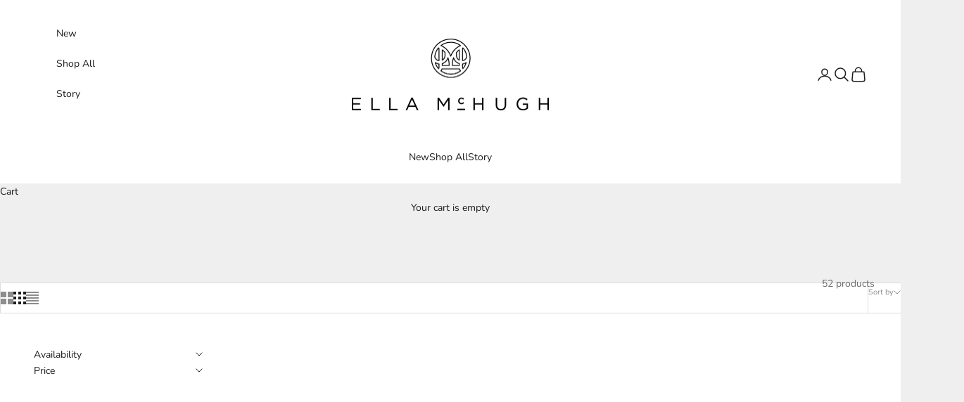

--- FILE ---
content_type: text/html; charset=utf-8
request_url: https://ellamchugh.com/collections/shop-all
body_size: 30863
content:
<!doctype html>

<html lang="en" dir="ltr">
  <head>
    <meta charset="utf-8">
    <meta name="viewport" content="width=device-width, initial-scale=1.0, height=device-height, minimum-scale=1.0, maximum-scale=5.0">

    <title>Everything Ella</title><meta name="description" content="Are you looking for a perfect bag? We have masterpieces you must have."><link rel="canonical" href="https://ellamchugh.com/collections/shop-all"><link rel="preconnect" href="https://fonts.shopifycdn.com" crossorigin><link rel="preload" href="//ellamchugh.com/cdn/fonts/instrument_sans/instrumentsans_n4.db86542ae5e1596dbdb28c279ae6c2086c4c5bfa.woff2" as="font" type="font/woff2" crossorigin><link rel="preload" href="//ellamchugh.com/cdn/fonts/nunito/nunito_n4.fc49103dc396b42cae9460289072d384b6c6eb63.woff2" as="font" type="font/woff2" crossorigin><meta property="og:type" content="website">
  <meta property="og:title" content="Everything Ella"><meta property="og:image" content="http://ellamchugh.com/cdn/shop/collections/Facetune_09-11-2025-14-10-12.jpg?v=1762716678&width=2048">
  <meta property="og:image:secure_url" content="https://ellamchugh.com/cdn/shop/collections/Facetune_09-11-2025-14-10-12.jpg?v=1762716678&width=2048">
  <meta property="og:image:width" content="1920">
  <meta property="og:image:height" content="600"><meta property="og:description" content="Are you looking for a perfect bag? We have masterpieces you must have."><meta property="og:url" content="https://ellamchugh.com/collections/shop-all">
<meta property="og:site_name" content="Ella McHugh"><meta name="twitter:card" content="summary"><meta name="twitter:title" content="Everything Ella">
  <meta name="twitter:description" content=""><meta name="twitter:image" content="https://ellamchugh.com/cdn/shop/collections/Facetune_09-11-2025-14-10-12.jpg?crop=center&height=1200&v=1762716678&width=1200">
  <meta name="twitter:image:alt" content="Everything Ella"><script async crossorigin fetchpriority="high" src="/cdn/shopifycloud/importmap-polyfill/es-modules-shim.2.4.0.js"></script>
<script type="application/ld+json">
  {
    "@context": "https://schema.org",
    "@type": "BreadcrumbList",
    "itemListElement": [{
        "@type": "ListItem",
        "position": 1,
        "name": "Home",
        "item": "https://ellamchugh.com"
      },{
            "@type": "ListItem",
            "position": 2,
            "name": "Everything Ella",
            "item": "https://ellamchugh.com/collections/shop-all"
          }]
  }
</script><style>/* Typography (heading) */
  @font-face {
  font-family: "Instrument Sans";
  font-weight: 400;
  font-style: normal;
  font-display: fallback;
  src: url("//ellamchugh.com/cdn/fonts/instrument_sans/instrumentsans_n4.db86542ae5e1596dbdb28c279ae6c2086c4c5bfa.woff2") format("woff2"),
       url("//ellamchugh.com/cdn/fonts/instrument_sans/instrumentsans_n4.510f1b081e58d08c30978f465518799851ef6d8b.woff") format("woff");
}

@font-face {
  font-family: "Instrument Sans";
  font-weight: 400;
  font-style: italic;
  font-display: fallback;
  src: url("//ellamchugh.com/cdn/fonts/instrument_sans/instrumentsans_i4.028d3c3cd8d085648c808ceb20cd2fd1eb3560e5.woff2") format("woff2"),
       url("//ellamchugh.com/cdn/fonts/instrument_sans/instrumentsans_i4.7e90d82df8dee29a99237cd19cc529d2206706a2.woff") format("woff");
}

/* Typography (body) */
  @font-face {
  font-family: Nunito;
  font-weight: 400;
  font-style: normal;
  font-display: fallback;
  src: url("//ellamchugh.com/cdn/fonts/nunito/nunito_n4.fc49103dc396b42cae9460289072d384b6c6eb63.woff2") format("woff2"),
       url("//ellamchugh.com/cdn/fonts/nunito/nunito_n4.5d26d13beeac3116db2479e64986cdeea4c8fbdd.woff") format("woff");
}

@font-face {
  font-family: Nunito;
  font-weight: 400;
  font-style: italic;
  font-display: fallback;
  src: url("//ellamchugh.com/cdn/fonts/nunito/nunito_i4.fd53bf99043ab6c570187ed42d1b49192135de96.woff2") format("woff2"),
       url("//ellamchugh.com/cdn/fonts/nunito/nunito_i4.cb3876a003a73aaae5363bb3e3e99d45ec598cc6.woff") format("woff");
}

@font-face {
  font-family: Nunito;
  font-weight: 700;
  font-style: normal;
  font-display: fallback;
  src: url("//ellamchugh.com/cdn/fonts/nunito/nunito_n7.37cf9b8cf43b3322f7e6e13ad2aad62ab5dc9109.woff2") format("woff2"),
       url("//ellamchugh.com/cdn/fonts/nunito/nunito_n7.45cfcfadc6630011252d54d5f5a2c7c98f60d5de.woff") format("woff");
}

@font-face {
  font-family: Nunito;
  font-weight: 700;
  font-style: italic;
  font-display: fallback;
  src: url("//ellamchugh.com/cdn/fonts/nunito/nunito_i7.3f8ba2027bc9ceb1b1764ecab15bae73f86c4632.woff2") format("woff2"),
       url("//ellamchugh.com/cdn/fonts/nunito/nunito_i7.82bfb5f86ec77ada3c9f660da22064c2e46e1469.woff") format("woff");
}

:root {
    /* Container */
    --container-max-width: 100%;
    --container-xxs-max-width: 27.5rem; /* 440px */
    --container-xs-max-width: 42.5rem; /* 680px */
    --container-sm-max-width: 61.25rem; /* 980px */
    --container-md-max-width: 71.875rem; /* 1150px */
    --container-lg-max-width: 78.75rem; /* 1260px */
    --container-xl-max-width: 85rem; /* 1360px */
    --container-gutter: 1.25rem;

    --section-vertical-spacing: 2.5rem;
    --section-vertical-spacing-tight:2.5rem;

    --section-stack-gap:2.25rem;
    --section-stack-gap-tight:2.25rem;

    /* Form settings */
    --form-gap: 1.25rem; /* Gap between fieldset and submit button */
    --fieldset-gap: 1rem; /* Gap between each form input within a fieldset */
    --form-control-gap: 0.625rem; /* Gap between input and label (ignored for floating label) */
    --checkbox-control-gap: 0.75rem; /* Horizontal gap between checkbox and its associated label */
    --input-padding-block: 0.65rem; /* Vertical padding for input, textarea and native select */
    --input-padding-inline: 0.8rem; /* Horizontal padding for input, textarea and native select */
    --checkbox-size: 0.875rem; /* Size (width and height) for checkbox */

    /* Other sizes */
    --sticky-area-height: calc(var(--announcement-bar-is-sticky, 0) * var(--announcement-bar-height, 0px) + var(--header-is-sticky, 0) * var(--header-is-visible, 1) * var(--header-height, 0px));

    /* RTL support */
    --transform-logical-flip: 1;
    --transform-origin-start: left;
    --transform-origin-end: right;

    /**
     * ---------------------------------------------------------------------
     * TYPOGRAPHY
     * ---------------------------------------------------------------------
     */

    /* Font properties */
    --heading-font-family: "Instrument Sans", sans-serif;
    --heading-font-weight: 400;
    --heading-font-style: normal;
    --heading-text-transform: uppercase;
    --heading-letter-spacing: 0.18em;
    --text-font-family: Nunito, sans-serif;
    --text-font-weight: 400;
    --text-font-style: normal;
    --text-letter-spacing: 0.0em;
    --button-font: var(--text-font-style) var(--text-font-weight) var(--text-sm) / 1.65 var(--text-font-family);
    --button-text-transform: uppercase;
    --button-letter-spacing: 0.18em;

    /* Font sizes */--text-heading-size-factor: 1;
    --text-h1: max(0.6875rem, clamp(1.375rem, 1.146341463414634rem + 0.975609756097561vw, 2rem) * var(--text-heading-size-factor));
    --text-h2: max(0.6875rem, clamp(1.25rem, 1.0670731707317074rem + 0.7804878048780488vw, 1.75rem) * var(--text-heading-size-factor));
    --text-h3: max(0.6875rem, clamp(1.125rem, 1.0335365853658536rem + 0.3902439024390244vw, 1.375rem) * var(--text-heading-size-factor));
    --text-h4: max(0.6875rem, clamp(1rem, 0.9542682926829268rem + 0.1951219512195122vw, 1.125rem) * var(--text-heading-size-factor));
    --text-h5: calc(0.875rem * var(--text-heading-size-factor));
    --text-h6: calc(0.75rem * var(--text-heading-size-factor));

    --text-xs: 0.75rem;
    --text-sm: 0.8125rem;
    --text-base: 0.875rem;
    --text-lg: 1.0rem;
    --text-xl: 1.125rem;

    /* Rounded variables (used for border radius) */
    --rounded-full: 9999px;
    --button-border-radius: 0.0rem;
    --input-border-radius: 0.0rem;

    /* Box shadow */
    --shadow-sm: 0 2px 8px rgb(0 0 0 / 0.05);
    --shadow: 0 5px 15px rgb(0 0 0 / 0.05);
    --shadow-md: 0 5px 30px rgb(0 0 0 / 0.05);
    --shadow-block: px px px rgb(var(--text-primary) / 0.0);

    /**
     * ---------------------------------------------------------------------
     * OTHER
     * ---------------------------------------------------------------------
     */

    --checkmark-svg-url: url(//ellamchugh.com/cdn/shop/t/9/assets/checkmark.svg?v=77552481021870063511762628772);
    --cursor-zoom-in-svg-url: url(//ellamchugh.com/cdn/shop/t/9/assets/cursor-zoom-in.svg?v=53880737899771658811762628772);
  }

  [dir="rtl"]:root {
    /* RTL support */
    --transform-logical-flip: -1;
    --transform-origin-start: right;
    --transform-origin-end: left;
  }

  @media screen and (min-width: 700px) {
    :root {
      /* Typography (font size) */
      --text-xs: 0.75rem;
      --text-sm: 0.8125rem;
      --text-base: 0.875rem;
      --text-lg: 1.0rem;
      --text-xl: 1.25rem;

      /* Spacing settings */
      --container-gutter: 2rem;
    }
  }

  @media screen and (min-width: 1000px) {
    :root {
      /* Spacing settings */
      --container-gutter: 3rem;

      --section-vertical-spacing: 4rem;
      --section-vertical-spacing-tight: 4rem;

      --section-stack-gap:3rem;
      --section-stack-gap-tight:3rem;
    }
  }:root {/* Overlay used for modal */
    --page-overlay: 0 0 0 / 0.4;

    /* We use the first scheme background as default */
    --page-background: ;

    /* Product colors */
    --on-sale-text: 227 44 43;
    --on-sale-badge-background: 227 44 43;
    --on-sale-badge-text: 255 255 255;
    --sold-out-badge-background: 239 239 239;
    --sold-out-badge-text: 0 0 0 / 0.65;
    --custom-badge-background: 28 28 28;
    --custom-badge-text: 255 255 255;
    --star-color: 28 28 28;

    /* Status colors */
    --success-background: 212 227 203;
    --success-text: 48 122 7;
    --warning-background: 253 241 224;
    --warning-text: 237 138 0;
    --error-background: 243 204 204;
    --error-text: 203 43 43;
  }.color-scheme--scheme-1 {
      /* Color settings */--accent: 28 28 28;
      --text-color: 28 28 28;
      --background: 239 239 239 / 1.0;
      --background-without-opacity: 239 239 239;
      --background-gradient: ;--border-color: 207 207 207;/* Button colors */
      --button-background: 28 28 28;
      --button-text-color: 255 255 255;

      /* Circled buttons */
      --circle-button-background: 255 255 255;
      --circle-button-text-color: 28 28 28;
    }.shopify-section:has(.section-spacing.color-scheme--bg-609ecfcfee2f667ac6c12366fc6ece56) + .shopify-section:has(.section-spacing.color-scheme--bg-609ecfcfee2f667ac6c12366fc6ece56:not(.bordered-section)) .section-spacing {
      padding-block-start: 0;
    }.color-scheme--scheme-2 {
      /* Color settings */--accent: 28 28 28;
      --text-color: 28 28 28;
      --background: 255 255 255 / 1.0;
      --background-without-opacity: 255 255 255;
      --background-gradient: ;--border-color: 221 221 221;/* Button colors */
      --button-background: 28 28 28;
      --button-text-color: 255 255 255;

      /* Circled buttons */
      --circle-button-background: 255 255 255;
      --circle-button-text-color: 28 28 28;
    }.shopify-section:has(.section-spacing.color-scheme--bg-54922f2e920ba8346f6dc0fba343d673) + .shopify-section:has(.section-spacing.color-scheme--bg-54922f2e920ba8346f6dc0fba343d673:not(.bordered-section)) .section-spacing {
      padding-block-start: 0;
    }.color-scheme--scheme-3 {
      /* Color settings */--accent: 255 255 255;
      --text-color: 255 255 255;
      --background: 28 28 28 / 1.0;
      --background-without-opacity: 28 28 28;
      --background-gradient: ;--border-color: 62 62 62;/* Button colors */
      --button-background: 255 255 255;
      --button-text-color: 28 28 28;

      /* Circled buttons */
      --circle-button-background: 255 255 255;
      --circle-button-text-color: 28 28 28;
    }.shopify-section:has(.section-spacing.color-scheme--bg-c1f8cb21047e4797e94d0969dc5d1e44) + .shopify-section:has(.section-spacing.color-scheme--bg-c1f8cb21047e4797e94d0969dc5d1e44:not(.bordered-section)) .section-spacing {
      padding-block-start: 0;
    }.color-scheme--scheme-4 {
      /* Color settings */--accent: 255 255 255;
      --text-color: 255 255 255;
      --background: 0 0 0 / 0.0;
      --background-without-opacity: 0 0 0;
      --background-gradient: ;--border-color: 255 255 255;/* Button colors */
      --button-background: 255 255 255;
      --button-text-color: 28 28 28;

      /* Circled buttons */
      --circle-button-background: 255 255 255;
      --circle-button-text-color: 28 28 28;
    }.shopify-section:has(.section-spacing.color-scheme--bg-3671eee015764974ee0aef1536023e0f) + .shopify-section:has(.section-spacing.color-scheme--bg-3671eee015764974ee0aef1536023e0f:not(.bordered-section)) .section-spacing {
      padding-block-start: 0;
    }.color-scheme--dialog {
      /* Color settings */--accent: 28 28 28;
      --text-color: 28 28 28;
      --background: 255 255 255 / 1.0;
      --background-without-opacity: 255 255 255;
      --background-gradient: ;--border-color: 221 221 221;/* Button colors */
      --button-background: 28 28 28;
      --button-text-color: 255 255 255;

      /* Circled buttons */
      --circle-button-background: 255 255 255;
      --circle-button-text-color: 28 28 28;
    }
</style><script>
  // This allows to expose several variables to the global scope, to be used in scripts
  window.themeVariables = {
    settings: {
      showPageTransition: null,
      pageType: "collection",
      moneyFormat: "${{amount_no_decimals}}",
      moneyWithCurrencyFormat: "${{amount_no_decimals}} USD",
      currencyCodeEnabled: false,
      cartType: "drawer",
      staggerMenuApparition: true
    },

    strings: {
      addedToCart: "Added to your cart!",
      closeGallery: "Close gallery",
      zoomGallery: "Zoom picture",
      errorGallery: "Image cannot be loaded",
      shippingEstimatorNoResults: "Sorry, we do not ship to your address.",
      shippingEstimatorOneResult: "There is one shipping rate for your address:",
      shippingEstimatorMultipleResults: "There are several shipping rates for your address:",
      shippingEstimatorError: "One or more error occurred while retrieving shipping rates:",
      next: "Next",
      previous: "Previous"
    },

    mediaQueries: {
      'sm': 'screen and (min-width: 700px)',
      'md': 'screen and (min-width: 1000px)',
      'lg': 'screen and (min-width: 1150px)',
      'xl': 'screen and (min-width: 1400px)',
      '2xl': 'screen and (min-width: 1600px)',
      'sm-max': 'screen and (max-width: 699px)',
      'md-max': 'screen and (max-width: 999px)',
      'lg-max': 'screen and (max-width: 1149px)',
      'xl-max': 'screen and (max-width: 1399px)',
      '2xl-max': 'screen and (max-width: 1599px)',
      'motion-safe': '(prefers-reduced-motion: no-preference)',
      'motion-reduce': '(prefers-reduced-motion: reduce)',
      'supports-hover': 'screen and (pointer: fine)',
      'supports-touch': 'screen and (hover: none)'
    }
  };</script><script type="importmap">{
        "imports": {
          "vendor": "//ellamchugh.com/cdn/shop/t/9/assets/vendor.min.js?v=118757129943152772801762628755",
          "theme": "//ellamchugh.com/cdn/shop/t/9/assets/theme.js?v=101968322525841978421762628754",
          "photoswipe": "//ellamchugh.com/cdn/shop/t/9/assets/photoswipe.min.js?v=13374349288281597431762628754"
        }
      }
    </script>

    <script type="module" src="//ellamchugh.com/cdn/shop/t/9/assets/vendor.min.js?v=118757129943152772801762628755"></script>
    <script type="module" src="//ellamchugh.com/cdn/shop/t/9/assets/theme.js?v=101968322525841978421762628754"></script>

    <script>window.performance && window.performance.mark && window.performance.mark('shopify.content_for_header.start');</script><meta name="google-site-verification" content="uPSsJajNE3hTE-qHlEOpVL95VjzWbQEjGvZI0T3OS3A">
<meta name="facebook-domain-verification" content="w0oa21xqyzs9fxry94qk20op4vvvzt">
<meta id="shopify-digital-wallet" name="shopify-digital-wallet" content="/4362535023/digital_wallets/dialog">
<meta name="shopify-checkout-api-token" content="822a84de0c3a7e95baa4a30c7652887e">
<link rel="alternate" type="application/atom+xml" title="Feed" href="/collections/shop-all.atom" />
<link rel="next" href="/collections/shop-all?page=2">
<link rel="alternate" type="application/json+oembed" href="https://ellamchugh.com/collections/shop-all.oembed">
<script async="async" src="/checkouts/internal/preloads.js?locale=en-US"></script>
<link rel="preconnect" href="https://shop.app" crossorigin="anonymous">
<script async="async" src="https://shop.app/checkouts/internal/preloads.js?locale=en-US&shop_id=4362535023" crossorigin="anonymous"></script>
<script id="shopify-features" type="application/json">{"accessToken":"822a84de0c3a7e95baa4a30c7652887e","betas":["rich-media-storefront-analytics"],"domain":"ellamchugh.com","predictiveSearch":true,"shopId":4362535023,"locale":"en"}</script>
<script>var Shopify = Shopify || {};
Shopify.shop = "ella-mchugh.myshopify.com";
Shopify.locale = "en";
Shopify.currency = {"active":"USD","rate":"1.0"};
Shopify.country = "US";
Shopify.theme = {"name":"Updated copy of Working-Prestige-TH-04-11","id":142685798587,"schema_name":"Prestige","schema_version":"10.10.1","theme_store_id":855,"role":"main"};
Shopify.theme.handle = "null";
Shopify.theme.style = {"id":null,"handle":null};
Shopify.cdnHost = "ellamchugh.com/cdn";
Shopify.routes = Shopify.routes || {};
Shopify.routes.root = "/";</script>
<script type="module">!function(o){(o.Shopify=o.Shopify||{}).modules=!0}(window);</script>
<script>!function(o){function n(){var o=[];function n(){o.push(Array.prototype.slice.apply(arguments))}return n.q=o,n}var t=o.Shopify=o.Shopify||{};t.loadFeatures=n(),t.autoloadFeatures=n()}(window);</script>
<script>
  window.ShopifyPay = window.ShopifyPay || {};
  window.ShopifyPay.apiHost = "shop.app\/pay";
  window.ShopifyPay.redirectState = null;
</script>
<script id="shop-js-analytics" type="application/json">{"pageType":"collection"}</script>
<script defer="defer" async type="module" src="//ellamchugh.com/cdn/shopifycloud/shop-js/modules/v2/client.init-shop-cart-sync_DlSlHazZ.en.esm.js"></script>
<script defer="defer" async type="module" src="//ellamchugh.com/cdn/shopifycloud/shop-js/modules/v2/chunk.common_D16XZWos.esm.js"></script>
<script type="module">
  await import("//ellamchugh.com/cdn/shopifycloud/shop-js/modules/v2/client.init-shop-cart-sync_DlSlHazZ.en.esm.js");
await import("//ellamchugh.com/cdn/shopifycloud/shop-js/modules/v2/chunk.common_D16XZWos.esm.js");

  window.Shopify.SignInWithShop?.initShopCartSync?.({"fedCMEnabled":true,"windoidEnabled":true});

</script>
<script>
  window.Shopify = window.Shopify || {};
  if (!window.Shopify.featureAssets) window.Shopify.featureAssets = {};
  window.Shopify.featureAssets['shop-js'] = {"shop-cart-sync":["modules/v2/client.shop-cart-sync_DKWYiEUO.en.esm.js","modules/v2/chunk.common_D16XZWos.esm.js"],"init-fed-cm":["modules/v2/client.init-fed-cm_vfPMjZAC.en.esm.js","modules/v2/chunk.common_D16XZWos.esm.js"],"init-shop-email-lookup-coordinator":["modules/v2/client.init-shop-email-lookup-coordinator_CR38P6MB.en.esm.js","modules/v2/chunk.common_D16XZWos.esm.js"],"init-shop-cart-sync":["modules/v2/client.init-shop-cart-sync_DlSlHazZ.en.esm.js","modules/v2/chunk.common_D16XZWos.esm.js"],"shop-cash-offers":["modules/v2/client.shop-cash-offers_CJw4IQ6B.en.esm.js","modules/v2/chunk.common_D16XZWos.esm.js","modules/v2/chunk.modal_UwFWkumu.esm.js"],"shop-toast-manager":["modules/v2/client.shop-toast-manager_BY778Uv6.en.esm.js","modules/v2/chunk.common_D16XZWos.esm.js"],"init-windoid":["modules/v2/client.init-windoid_DVhZdEm3.en.esm.js","modules/v2/chunk.common_D16XZWos.esm.js"],"shop-button":["modules/v2/client.shop-button_D2ZzKUPa.en.esm.js","modules/v2/chunk.common_D16XZWos.esm.js"],"avatar":["modules/v2/client.avatar_BTnouDA3.en.esm.js"],"init-customer-accounts-sign-up":["modules/v2/client.init-customer-accounts-sign-up_CQZUmjGN.en.esm.js","modules/v2/client.shop-login-button_Cu5K-F7X.en.esm.js","modules/v2/chunk.common_D16XZWos.esm.js","modules/v2/chunk.modal_UwFWkumu.esm.js"],"pay-button":["modules/v2/client.pay-button_CcBqbGU7.en.esm.js","modules/v2/chunk.common_D16XZWos.esm.js"],"init-shop-for-new-customer-accounts":["modules/v2/client.init-shop-for-new-customer-accounts_B5DR5JTE.en.esm.js","modules/v2/client.shop-login-button_Cu5K-F7X.en.esm.js","modules/v2/chunk.common_D16XZWos.esm.js","modules/v2/chunk.modal_UwFWkumu.esm.js"],"shop-login-button":["modules/v2/client.shop-login-button_Cu5K-F7X.en.esm.js","modules/v2/chunk.common_D16XZWos.esm.js","modules/v2/chunk.modal_UwFWkumu.esm.js"],"shop-follow-button":["modules/v2/client.shop-follow-button_BX8Slf17.en.esm.js","modules/v2/chunk.common_D16XZWos.esm.js","modules/v2/chunk.modal_UwFWkumu.esm.js"],"init-customer-accounts":["modules/v2/client.init-customer-accounts_DjKkmQ2w.en.esm.js","modules/v2/client.shop-login-button_Cu5K-F7X.en.esm.js","modules/v2/chunk.common_D16XZWos.esm.js","modules/v2/chunk.modal_UwFWkumu.esm.js"],"lead-capture":["modules/v2/client.lead-capture_ChWCg7nV.en.esm.js","modules/v2/chunk.common_D16XZWos.esm.js","modules/v2/chunk.modal_UwFWkumu.esm.js"],"checkout-modal":["modules/v2/client.checkout-modal_DPnpVyv-.en.esm.js","modules/v2/chunk.common_D16XZWos.esm.js","modules/v2/chunk.modal_UwFWkumu.esm.js"],"shop-login":["modules/v2/client.shop-login_leRXJtcZ.en.esm.js","modules/v2/chunk.common_D16XZWos.esm.js","modules/v2/chunk.modal_UwFWkumu.esm.js"],"payment-terms":["modules/v2/client.payment-terms_Bp9K0NXD.en.esm.js","modules/v2/chunk.common_D16XZWos.esm.js","modules/v2/chunk.modal_UwFWkumu.esm.js"]};
</script>
<script>(function() {
  var isLoaded = false;
  function asyncLoad() {
    if (isLoaded) return;
    isLoaded = true;
    var urls = ["https:\/\/chimpstatic.com\/mcjs-connected\/js\/users\/8851fd75ff2b3c6e8c6f65bd1\/71edcdf799cfa22e55e1bae80.js?shop=ella-mchugh.myshopify.com","https:\/\/d10lpsik1i8c69.cloudfront.net\/w.js?shop=ella-mchugh.myshopify.com","https:\/\/cdn.autoketing.org\/sdk-cdn\/discount-master\/dist\/product-discount-embed.js?t=1732887670431041561\u0026shop=ella-mchugh.myshopify.com"];
    for (var i = 0; i < urls.length; i++) {
      var s = document.createElement('script');
      s.type = 'text/javascript';
      s.async = true;
      s.src = urls[i];
      var x = document.getElementsByTagName('script')[0];
      x.parentNode.insertBefore(s, x);
    }
  };
  if(window.attachEvent) {
    window.attachEvent('onload', asyncLoad);
  } else {
    window.addEventListener('load', asyncLoad, false);
  }
})();</script>
<script id="__st">var __st={"a":4362535023,"offset":-18000,"reqid":"1716a00e-bf2c-4621-a9d5-b35b369189ce-1768592157","pageurl":"ellamchugh.com\/collections\/shop-all","u":"f83d3127d21d","p":"collection","rtyp":"collection","rid":83645890671};</script>
<script>window.ShopifyPaypalV4VisibilityTracking = true;</script>
<script id="captcha-bootstrap">!function(){'use strict';const t='contact',e='account',n='new_comment',o=[[t,t],['blogs',n],['comments',n],[t,'customer']],c=[[e,'customer_login'],[e,'guest_login'],[e,'recover_customer_password'],[e,'create_customer']],r=t=>t.map((([t,e])=>`form[action*='/${t}']:not([data-nocaptcha='true']) input[name='form_type'][value='${e}']`)).join(','),a=t=>()=>t?[...document.querySelectorAll(t)].map((t=>t.form)):[];function s(){const t=[...o],e=r(t);return a(e)}const i='password',u='form_key',d=['recaptcha-v3-token','g-recaptcha-response','h-captcha-response',i],f=()=>{try{return window.sessionStorage}catch{return}},m='__shopify_v',_=t=>t.elements[u];function p(t,e,n=!1){try{const o=window.sessionStorage,c=JSON.parse(o.getItem(e)),{data:r}=function(t){const{data:e,action:n}=t;return t[m]||n?{data:e,action:n}:{data:t,action:n}}(c);for(const[e,n]of Object.entries(r))t.elements[e]&&(t.elements[e].value=n);n&&o.removeItem(e)}catch(o){console.error('form repopulation failed',{error:o})}}const l='form_type',E='cptcha';function T(t){t.dataset[E]=!0}const w=window,h=w.document,L='Shopify',v='ce_forms',y='captcha';let A=!1;((t,e)=>{const n=(g='f06e6c50-85a8-45c8-87d0-21a2b65856fe',I='https://cdn.shopify.com/shopifycloud/storefront-forms-hcaptcha/ce_storefront_forms_captcha_hcaptcha.v1.5.2.iife.js',D={infoText:'Protected by hCaptcha',privacyText:'Privacy',termsText:'Terms'},(t,e,n)=>{const o=w[L][v],c=o.bindForm;if(c)return c(t,g,e,D).then(n);var r;o.q.push([[t,g,e,D],n]),r=I,A||(h.body.append(Object.assign(h.createElement('script'),{id:'captcha-provider',async:!0,src:r})),A=!0)});var g,I,D;w[L]=w[L]||{},w[L][v]=w[L][v]||{},w[L][v].q=[],w[L][y]=w[L][y]||{},w[L][y].protect=function(t,e){n(t,void 0,e),T(t)},Object.freeze(w[L][y]),function(t,e,n,w,h,L){const[v,y,A,g]=function(t,e,n){const i=e?o:[],u=t?c:[],d=[...i,...u],f=r(d),m=r(i),_=r(d.filter((([t,e])=>n.includes(e))));return[a(f),a(m),a(_),s()]}(w,h,L),I=t=>{const e=t.target;return e instanceof HTMLFormElement?e:e&&e.form},D=t=>v().includes(t);t.addEventListener('submit',(t=>{const e=I(t);if(!e)return;const n=D(e)&&!e.dataset.hcaptchaBound&&!e.dataset.recaptchaBound,o=_(e),c=g().includes(e)&&(!o||!o.value);(n||c)&&t.preventDefault(),c&&!n&&(function(t){try{if(!f())return;!function(t){const e=f();if(!e)return;const n=_(t);if(!n)return;const o=n.value;o&&e.removeItem(o)}(t);const e=Array.from(Array(32),(()=>Math.random().toString(36)[2])).join('');!function(t,e){_(t)||t.append(Object.assign(document.createElement('input'),{type:'hidden',name:u})),t.elements[u].value=e}(t,e),function(t,e){const n=f();if(!n)return;const o=[...t.querySelectorAll(`input[type='${i}']`)].map((({name:t})=>t)),c=[...d,...o],r={};for(const[a,s]of new FormData(t).entries())c.includes(a)||(r[a]=s);n.setItem(e,JSON.stringify({[m]:1,action:t.action,data:r}))}(t,e)}catch(e){console.error('failed to persist form',e)}}(e),e.submit())}));const S=(t,e)=>{t&&!t.dataset[E]&&(n(t,e.some((e=>e===t))),T(t))};for(const o of['focusin','change'])t.addEventListener(o,(t=>{const e=I(t);D(e)&&S(e,y())}));const B=e.get('form_key'),M=e.get(l),P=B&&M;t.addEventListener('DOMContentLoaded',(()=>{const t=y();if(P)for(const e of t)e.elements[l].value===M&&p(e,B);[...new Set([...A(),...v().filter((t=>'true'===t.dataset.shopifyCaptcha))])].forEach((e=>S(e,t)))}))}(h,new URLSearchParams(w.location.search),n,t,e,['guest_login'])})(!0,!0)}();</script>
<script integrity="sha256-4kQ18oKyAcykRKYeNunJcIwy7WH5gtpwJnB7kiuLZ1E=" data-source-attribution="shopify.loadfeatures" defer="defer" src="//ellamchugh.com/cdn/shopifycloud/storefront/assets/storefront/load_feature-a0a9edcb.js" crossorigin="anonymous"></script>
<script crossorigin="anonymous" defer="defer" src="//ellamchugh.com/cdn/shopifycloud/storefront/assets/shopify_pay/storefront-65b4c6d7.js?v=20250812"></script>
<script data-source-attribution="shopify.dynamic_checkout.dynamic.init">var Shopify=Shopify||{};Shopify.PaymentButton=Shopify.PaymentButton||{isStorefrontPortableWallets:!0,init:function(){window.Shopify.PaymentButton.init=function(){};var t=document.createElement("script");t.src="https://ellamchugh.com/cdn/shopifycloud/portable-wallets/latest/portable-wallets.en.js",t.type="module",document.head.appendChild(t)}};
</script>
<script data-source-attribution="shopify.dynamic_checkout.buyer_consent">
  function portableWalletsHideBuyerConsent(e){var t=document.getElementById("shopify-buyer-consent"),n=document.getElementById("shopify-subscription-policy-button");t&&n&&(t.classList.add("hidden"),t.setAttribute("aria-hidden","true"),n.removeEventListener("click",e))}function portableWalletsShowBuyerConsent(e){var t=document.getElementById("shopify-buyer-consent"),n=document.getElementById("shopify-subscription-policy-button");t&&n&&(t.classList.remove("hidden"),t.removeAttribute("aria-hidden"),n.addEventListener("click",e))}window.Shopify?.PaymentButton&&(window.Shopify.PaymentButton.hideBuyerConsent=portableWalletsHideBuyerConsent,window.Shopify.PaymentButton.showBuyerConsent=portableWalletsShowBuyerConsent);
</script>
<script data-source-attribution="shopify.dynamic_checkout.cart.bootstrap">document.addEventListener("DOMContentLoaded",(function(){function t(){return document.querySelector("shopify-accelerated-checkout-cart, shopify-accelerated-checkout")}if(t())Shopify.PaymentButton.init();else{new MutationObserver((function(e,n){t()&&(Shopify.PaymentButton.init(),n.disconnect())})).observe(document.body,{childList:!0,subtree:!0})}}));
</script>
<link id="shopify-accelerated-checkout-styles" rel="stylesheet" media="screen" href="https://ellamchugh.com/cdn/shopifycloud/portable-wallets/latest/accelerated-checkout-backwards-compat.css" crossorigin="anonymous">
<style id="shopify-accelerated-checkout-cart">
        #shopify-buyer-consent {
  margin-top: 1em;
  display: inline-block;
  width: 100%;
}

#shopify-buyer-consent.hidden {
  display: none;
}

#shopify-subscription-policy-button {
  background: none;
  border: none;
  padding: 0;
  text-decoration: underline;
  font-size: inherit;
  cursor: pointer;
}

#shopify-subscription-policy-button::before {
  box-shadow: none;
}

      </style>

<script>window.performance && window.performance.mark && window.performance.mark('shopify.content_for_header.end');</script>
<link href="//ellamchugh.com/cdn/shop/t/9/assets/theme.css?v=50664986618720707561762628754" rel="stylesheet" type="text/css" media="all" /><link href="https://monorail-edge.shopifysvc.com" rel="dns-prefetch">
<script>(function(){if ("sendBeacon" in navigator && "performance" in window) {try {var session_token_from_headers = performance.getEntriesByType('navigation')[0].serverTiming.find(x => x.name == '_s').description;} catch {var session_token_from_headers = undefined;}var session_cookie_matches = document.cookie.match(/_shopify_s=([^;]*)/);var session_token_from_cookie = session_cookie_matches && session_cookie_matches.length === 2 ? session_cookie_matches[1] : "";var session_token = session_token_from_headers || session_token_from_cookie || "";function handle_abandonment_event(e) {var entries = performance.getEntries().filter(function(entry) {return /monorail-edge.shopifysvc.com/.test(entry.name);});if (!window.abandonment_tracked && entries.length === 0) {window.abandonment_tracked = true;var currentMs = Date.now();var navigation_start = performance.timing.navigationStart;var payload = {shop_id: 4362535023,url: window.location.href,navigation_start,duration: currentMs - navigation_start,session_token,page_type: "collection"};window.navigator.sendBeacon("https://monorail-edge.shopifysvc.com/v1/produce", JSON.stringify({schema_id: "online_store_buyer_site_abandonment/1.1",payload: payload,metadata: {event_created_at_ms: currentMs,event_sent_at_ms: currentMs}}));}}window.addEventListener('pagehide', handle_abandonment_event);}}());</script>
<script id="web-pixels-manager-setup">(function e(e,d,r,n,o){if(void 0===o&&(o={}),!Boolean(null===(a=null===(i=window.Shopify)||void 0===i?void 0:i.analytics)||void 0===a?void 0:a.replayQueue)){var i,a;window.Shopify=window.Shopify||{};var t=window.Shopify;t.analytics=t.analytics||{};var s=t.analytics;s.replayQueue=[],s.publish=function(e,d,r){return s.replayQueue.push([e,d,r]),!0};try{self.performance.mark("wpm:start")}catch(e){}var l=function(){var e={modern:/Edge?\/(1{2}[4-9]|1[2-9]\d|[2-9]\d{2}|\d{4,})\.\d+(\.\d+|)|Firefox\/(1{2}[4-9]|1[2-9]\d|[2-9]\d{2}|\d{4,})\.\d+(\.\d+|)|Chrom(ium|e)\/(9{2}|\d{3,})\.\d+(\.\d+|)|(Maci|X1{2}).+ Version\/(15\.\d+|(1[6-9]|[2-9]\d|\d{3,})\.\d+)([,.]\d+|)( \(\w+\)|)( Mobile\/\w+|) Safari\/|Chrome.+OPR\/(9{2}|\d{3,})\.\d+\.\d+|(CPU[ +]OS|iPhone[ +]OS|CPU[ +]iPhone|CPU IPhone OS|CPU iPad OS)[ +]+(15[._]\d+|(1[6-9]|[2-9]\d|\d{3,})[._]\d+)([._]\d+|)|Android:?[ /-](13[3-9]|1[4-9]\d|[2-9]\d{2}|\d{4,})(\.\d+|)(\.\d+|)|Android.+Firefox\/(13[5-9]|1[4-9]\d|[2-9]\d{2}|\d{4,})\.\d+(\.\d+|)|Android.+Chrom(ium|e)\/(13[3-9]|1[4-9]\d|[2-9]\d{2}|\d{4,})\.\d+(\.\d+|)|SamsungBrowser\/([2-9]\d|\d{3,})\.\d+/,legacy:/Edge?\/(1[6-9]|[2-9]\d|\d{3,})\.\d+(\.\d+|)|Firefox\/(5[4-9]|[6-9]\d|\d{3,})\.\d+(\.\d+|)|Chrom(ium|e)\/(5[1-9]|[6-9]\d|\d{3,})\.\d+(\.\d+|)([\d.]+$|.*Safari\/(?![\d.]+ Edge\/[\d.]+$))|(Maci|X1{2}).+ Version\/(10\.\d+|(1[1-9]|[2-9]\d|\d{3,})\.\d+)([,.]\d+|)( \(\w+\)|)( Mobile\/\w+|) Safari\/|Chrome.+OPR\/(3[89]|[4-9]\d|\d{3,})\.\d+\.\d+|(CPU[ +]OS|iPhone[ +]OS|CPU[ +]iPhone|CPU IPhone OS|CPU iPad OS)[ +]+(10[._]\d+|(1[1-9]|[2-9]\d|\d{3,})[._]\d+)([._]\d+|)|Android:?[ /-](13[3-9]|1[4-9]\d|[2-9]\d{2}|\d{4,})(\.\d+|)(\.\d+|)|Mobile Safari.+OPR\/([89]\d|\d{3,})\.\d+\.\d+|Android.+Firefox\/(13[5-9]|1[4-9]\d|[2-9]\d{2}|\d{4,})\.\d+(\.\d+|)|Android.+Chrom(ium|e)\/(13[3-9]|1[4-9]\d|[2-9]\d{2}|\d{4,})\.\d+(\.\d+|)|Android.+(UC? ?Browser|UCWEB|U3)[ /]?(15\.([5-9]|\d{2,})|(1[6-9]|[2-9]\d|\d{3,})\.\d+)\.\d+|SamsungBrowser\/(5\.\d+|([6-9]|\d{2,})\.\d+)|Android.+MQ{2}Browser\/(14(\.(9|\d{2,})|)|(1[5-9]|[2-9]\d|\d{3,})(\.\d+|))(\.\d+|)|K[Aa][Ii]OS\/(3\.\d+|([4-9]|\d{2,})\.\d+)(\.\d+|)/},d=e.modern,r=e.legacy,n=navigator.userAgent;return n.match(d)?"modern":n.match(r)?"legacy":"unknown"}(),u="modern"===l?"modern":"legacy",c=(null!=n?n:{modern:"",legacy:""})[u],f=function(e){return[e.baseUrl,"/wpm","/b",e.hashVersion,"modern"===e.buildTarget?"m":"l",".js"].join("")}({baseUrl:d,hashVersion:r,buildTarget:u}),m=function(e){var d=e.version,r=e.bundleTarget,n=e.surface,o=e.pageUrl,i=e.monorailEndpoint;return{emit:function(e){var a=e.status,t=e.errorMsg,s=(new Date).getTime(),l=JSON.stringify({metadata:{event_sent_at_ms:s},events:[{schema_id:"web_pixels_manager_load/3.1",payload:{version:d,bundle_target:r,page_url:o,status:a,surface:n,error_msg:t},metadata:{event_created_at_ms:s}}]});if(!i)return console&&console.warn&&console.warn("[Web Pixels Manager] No Monorail endpoint provided, skipping logging."),!1;try{return self.navigator.sendBeacon.bind(self.navigator)(i,l)}catch(e){}var u=new XMLHttpRequest;try{return u.open("POST",i,!0),u.setRequestHeader("Content-Type","text/plain"),u.send(l),!0}catch(e){return console&&console.warn&&console.warn("[Web Pixels Manager] Got an unhandled error while logging to Monorail."),!1}}}}({version:r,bundleTarget:l,surface:e.surface,pageUrl:self.location.href,monorailEndpoint:e.monorailEndpoint});try{o.browserTarget=l,function(e){var d=e.src,r=e.async,n=void 0===r||r,o=e.onload,i=e.onerror,a=e.sri,t=e.scriptDataAttributes,s=void 0===t?{}:t,l=document.createElement("script"),u=document.querySelector("head"),c=document.querySelector("body");if(l.async=n,l.src=d,a&&(l.integrity=a,l.crossOrigin="anonymous"),s)for(var f in s)if(Object.prototype.hasOwnProperty.call(s,f))try{l.dataset[f]=s[f]}catch(e){}if(o&&l.addEventListener("load",o),i&&l.addEventListener("error",i),u)u.appendChild(l);else{if(!c)throw new Error("Did not find a head or body element to append the script");c.appendChild(l)}}({src:f,async:!0,onload:function(){if(!function(){var e,d;return Boolean(null===(d=null===(e=window.Shopify)||void 0===e?void 0:e.analytics)||void 0===d?void 0:d.initialized)}()){var d=window.webPixelsManager.init(e)||void 0;if(d){var r=window.Shopify.analytics;r.replayQueue.forEach((function(e){var r=e[0],n=e[1],o=e[2];d.publishCustomEvent(r,n,o)})),r.replayQueue=[],r.publish=d.publishCustomEvent,r.visitor=d.visitor,r.initialized=!0}}},onerror:function(){return m.emit({status:"failed",errorMsg:"".concat(f," has failed to load")})},sri:function(e){var d=/^sha384-[A-Za-z0-9+/=]+$/;return"string"==typeof e&&d.test(e)}(c)?c:"",scriptDataAttributes:o}),m.emit({status:"loading"})}catch(e){m.emit({status:"failed",errorMsg:(null==e?void 0:e.message)||"Unknown error"})}}})({shopId: 4362535023,storefrontBaseUrl: "https://ellamchugh.com",extensionsBaseUrl: "https://extensions.shopifycdn.com/cdn/shopifycloud/web-pixels-manager",monorailEndpoint: "https://monorail-edge.shopifysvc.com/unstable/produce_batch",surface: "storefront-renderer",enabledBetaFlags: ["2dca8a86"],webPixelsConfigList: [{"id":"320340155","configuration":"{\"config\":\"{\\\"pixel_id\\\":\\\"G-QRXX2W93RJ\\\",\\\"target_country\\\":\\\"US\\\",\\\"gtag_events\\\":[{\\\"type\\\":\\\"begin_checkout\\\",\\\"action_label\\\":\\\"G-QRXX2W93RJ\\\"},{\\\"type\\\":\\\"search\\\",\\\"action_label\\\":\\\"G-QRXX2W93RJ\\\"},{\\\"type\\\":\\\"view_item\\\",\\\"action_label\\\":[\\\"G-QRXX2W93RJ\\\",\\\"MC-XPSLYFP0GJ\\\"]},{\\\"type\\\":\\\"purchase\\\",\\\"action_label\\\":[\\\"G-QRXX2W93RJ\\\",\\\"MC-XPSLYFP0GJ\\\"]},{\\\"type\\\":\\\"page_view\\\",\\\"action_label\\\":[\\\"G-QRXX2W93RJ\\\",\\\"MC-XPSLYFP0GJ\\\"]},{\\\"type\\\":\\\"add_payment_info\\\",\\\"action_label\\\":\\\"G-QRXX2W93RJ\\\"},{\\\"type\\\":\\\"add_to_cart\\\",\\\"action_label\\\":\\\"G-QRXX2W93RJ\\\"}],\\\"enable_monitoring_mode\\\":false}\"}","eventPayloadVersion":"v1","runtimeContext":"OPEN","scriptVersion":"b2a88bafab3e21179ed38636efcd8a93","type":"APP","apiClientId":1780363,"privacyPurposes":[],"dataSharingAdjustments":{"protectedCustomerApprovalScopes":["read_customer_address","read_customer_email","read_customer_name","read_customer_personal_data","read_customer_phone"]}},{"id":"107086011","configuration":"{\"pixel_id\":\"195445868046900\",\"pixel_type\":\"facebook_pixel\",\"metaapp_system_user_token\":\"-\"}","eventPayloadVersion":"v1","runtimeContext":"OPEN","scriptVersion":"ca16bc87fe92b6042fbaa3acc2fbdaa6","type":"APP","apiClientId":2329312,"privacyPurposes":["ANALYTICS","MARKETING","SALE_OF_DATA"],"dataSharingAdjustments":{"protectedCustomerApprovalScopes":["read_customer_address","read_customer_email","read_customer_name","read_customer_personal_data","read_customer_phone"]}},{"id":"shopify-app-pixel","configuration":"{}","eventPayloadVersion":"v1","runtimeContext":"STRICT","scriptVersion":"0450","apiClientId":"shopify-pixel","type":"APP","privacyPurposes":["ANALYTICS","MARKETING"]},{"id":"shopify-custom-pixel","eventPayloadVersion":"v1","runtimeContext":"LAX","scriptVersion":"0450","apiClientId":"shopify-pixel","type":"CUSTOM","privacyPurposes":["ANALYTICS","MARKETING"]}],isMerchantRequest: false,initData: {"shop":{"name":"Ella McHugh","paymentSettings":{"currencyCode":"USD"},"myshopifyDomain":"ella-mchugh.myshopify.com","countryCode":"US","storefrontUrl":"https:\/\/ellamchugh.com"},"customer":null,"cart":null,"checkout":null,"productVariants":[],"purchasingCompany":null},},"https://ellamchugh.com/cdn","fcfee988w5aeb613cpc8e4bc33m6693e112",{"modern":"","legacy":""},{"shopId":"4362535023","storefrontBaseUrl":"https:\/\/ellamchugh.com","extensionBaseUrl":"https:\/\/extensions.shopifycdn.com\/cdn\/shopifycloud\/web-pixels-manager","surface":"storefront-renderer","enabledBetaFlags":"[\"2dca8a86\"]","isMerchantRequest":"false","hashVersion":"fcfee988w5aeb613cpc8e4bc33m6693e112","publish":"custom","events":"[[\"page_viewed\",{}],[\"collection_viewed\",{\"collection\":{\"id\":\"83645890671\",\"title\":\"Everything Ella\",\"productVariants\":[{\"price\":{\"amount\":550.0,\"currencyCode\":\"USD\"},\"product\":{\"title\":\"Corinne Pewter\",\"vendor\":\"Ella McHugh\",\"id\":\"1609466052719\",\"untranslatedTitle\":\"Corinne Pewter\",\"url\":\"\/products\/corinne-pewter\",\"type\":\"\"},\"id\":\"14566373425263\",\"image\":{\"src\":\"\/\/ellamchugh.com\/cdn\/shop\/files\/CorinnePewter_Main.webp?v=1683199008\"},\"sku\":\"2505425\",\"title\":\"Default Title\",\"untranslatedTitle\":\"Default Title\"},{\"price\":{\"amount\":650.0,\"currencyCode\":\"USD\"},\"product\":{\"title\":\"Corinne Deco Print\",\"vendor\":\"Ella McHugh\",\"id\":\"1609461858415\",\"untranslatedTitle\":\"Corinne Deco Print\",\"url\":\"\/products\/corinne-deco-print\",\"type\":\"\"},\"id\":\"14566326829167\",\"image\":{\"src\":\"\/\/ellamchugh.com\/cdn\/shop\/files\/Corinne-Deco_Main.webp?v=1683198800\"},\"sku\":\"2505423\",\"title\":\"Default Title\",\"untranslatedTitle\":\"Default Title\"},{\"price\":{\"amount\":675.0,\"currencyCode\":\"USD\"},\"product\":{\"title\":\"Alex Midnight\",\"vendor\":\"Ella McHugh\",\"id\":\"4165450039436\",\"untranslatedTitle\":\"Alex Midnight\",\"url\":\"\/products\/alex-midnight\",\"type\":\"\"},\"id\":\"30286161903756\",\"image\":{\"src\":\"\/\/ellamchugh.com\/cdn\/shop\/files\/Alex-Midight-1.webp?v=1683133121\"},\"sku\":\"30286161903756\",\"title\":\"Default Title\",\"untranslatedTitle\":\"Default Title\"},{\"price\":{\"amount\":695.0,\"currencyCode\":\"USD\"},\"product\":{\"title\":\"Basia Stardust\",\"vendor\":\"Ella McHugh\",\"id\":\"3881029927023\",\"untranslatedTitle\":\"Basia Stardust\",\"url\":\"\/products\/basia-stardust\",\"type\":\"\"},\"id\":\"29235687096431\",\"image\":{\"src\":\"\/\/ellamchugh.com\/cdn\/shop\/files\/Basia_Stardust_1.webp?v=1683198433\"},\"sku\":\"29235687096431\",\"title\":\"Default Title\",\"untranslatedTitle\":\"Default Title\"},{\"price\":{\"amount\":695.0,\"currencyCode\":\"USD\"},\"product\":{\"title\":\"Basia Firestorm\",\"vendor\":\"Ella McHugh\",\"id\":\"4439145808012\",\"untranslatedTitle\":\"Basia Firestorm\",\"url\":\"\/products\/basia-firestorm\",\"type\":\"\"},\"id\":\"31627509399692\",\"image\":{\"src\":\"\/\/ellamchugh.com\/cdn\/shop\/files\/BasiaFirestorm.webp?v=1683198379\"},\"sku\":\"31627509399692\",\"title\":\"Default Title\",\"untranslatedTitle\":\"Default Title\"},{\"price\":{\"amount\":725.0,\"currencyCode\":\"USD\"},\"product\":{\"title\":\"Corinne Gleam\",\"vendor\":\"Ella McHugh\",\"id\":\"1609457336431\",\"untranslatedTitle\":\"Corinne Gleam\",\"url\":\"\/products\/clutchescorinne-gleam\",\"type\":\"\"},\"id\":\"14566283804783\",\"image\":{\"src\":\"\/\/ellamchugh.com\/cdn\/shop\/files\/Corinne-Gleam_Main.webp?v=1683198860\"},\"sku\":\"2505424\",\"title\":\"Default Title\",\"untranslatedTitle\":\"Default Title\"},{\"price\":{\"amount\":775.0,\"currencyCode\":\"USD\"},\"product\":{\"title\":\"Corinne II Facet\",\"vendor\":\"Ella McHugh\",\"id\":\"4439147118732\",\"untranslatedTitle\":\"Corinne II Facet\",\"url\":\"\/products\/corinne-ii-facet\",\"type\":\"\"},\"id\":\"31627515494540\",\"image\":{\"src\":\"\/\/ellamchugh.com\/cdn\/shop\/files\/Corinne_II_Facet.webp?v=1683198913\"},\"sku\":\"31627515494540\",\"title\":\"Default Title\",\"untranslatedTitle\":\"Default Title\"},{\"price\":{\"amount\":795.0,\"currencyCode\":\"USD\"},\"product\":{\"title\":\"Kay II Orion\",\"vendor\":\"Ella McHugh\",\"id\":\"1610014720111\",\"untranslatedTitle\":\"Kay II Orion\",\"url\":\"\/products\/kay-ii-orion\",\"type\":\"\"},\"id\":\"14573352419439\",\"image\":{\"src\":\"\/\/ellamchugh.com\/cdn\/shop\/files\/Kay_II_Orion_Main.webp?v=1683199147\"},\"sku\":\"2505426\",\"title\":\"Default Title\",\"untranslatedTitle\":\"Default Title\"},{\"price\":{\"amount\":795.0,\"currencyCode\":\"USD\"},\"product\":{\"title\":\"Kay Nebula\",\"vendor\":\"Ella McHugh\",\"id\":\"1610007674991\",\"untranslatedTitle\":\"Kay Nebula\",\"url\":\"\/products\/kay-nebula\",\"type\":\"\"},\"id\":\"14573269057647\",\"image\":{\"src\":\"\/\/ellamchugh.com\/cdn\/shop\/files\/Kay-Nebula_Main.webp?v=1683199224\"},\"sku\":\"2505427\",\"title\":\"Default Title\",\"untranslatedTitle\":\"Default Title\"},{\"price\":{\"amount\":850.0,\"currencyCode\":\"USD\"},\"product\":{\"title\":\"Monika Constellation\",\"vendor\":\"Ella McHugh\",\"id\":\"4439144595596\",\"untranslatedTitle\":\"Monika Constellation\",\"url\":\"\/products\/monika-constellation\",\"type\":\"\"},\"id\":\"31627502289036\",\"image\":{\"src\":\"\/\/ellamchugh.com\/cdn\/shop\/files\/Monika_Constellation.webp?v=1683200092\"},\"sku\":\"31627502289036\",\"title\":\"Default Title\",\"untranslatedTitle\":\"Default Title\"},{\"price\":{\"amount\":875.0,\"currencyCode\":\"USD\"},\"product\":{\"title\":\"Lauren Black\",\"vendor\":\"Ella McHugh\",\"id\":\"1609539944559\",\"untranslatedTitle\":\"Lauren Black\",\"url\":\"\/products\/lauren-black\",\"type\":\"\"},\"id\":\"14567087833199\",\"image\":{\"src\":\"\/\/ellamchugh.com\/cdn\/shop\/files\/Lauren-Black_Main_b5b9dd7f-a94b-4600-923b-68459e8a582f.webp?v=1683199344\"},\"sku\":\"2505428\",\"title\":\"Default Title\",\"untranslatedTitle\":\"Default Title\"},{\"price\":{\"amount\":875.0,\"currencyCode\":\"USD\"},\"product\":{\"title\":\"Sidney Velvet\",\"vendor\":\"Ella McHugh\",\"id\":\"1609430630511\",\"untranslatedTitle\":\"Sidney Velvet\",\"url\":\"\/products\/sidney-velvet\",\"type\":\"\"},\"id\":\"14566041288815\",\"image\":{\"src\":\"\/\/ellamchugh.com\/cdn\/shop\/files\/Sidney-Velvet_Main.webp?v=1683202729\"},\"sku\":\"2505439\",\"title\":\"Default Title\",\"untranslatedTitle\":\"Default Title\"},{\"price\":{\"amount\":875.0,\"currencyCode\":\"USD\"},\"product\":{\"title\":\"Alex Starburst\",\"vendor\":\"Ella McHugh\",\"id\":\"4165450104972\",\"untranslatedTitle\":\"Alex Starburst\",\"url\":\"\/products\/alex-starburst\",\"type\":\"\"},\"id\":\"30286169604236\",\"image\":{\"src\":\"\/\/ellamchugh.com\/cdn\/shop\/files\/Alex-starburst-1.webp?v=1683198289\"},\"sku\":\"30286169604236\",\"title\":\"Default Title\",\"untranslatedTitle\":\"Default Title\"},{\"price\":{\"amount\":895.0,\"currencyCode\":\"USD\"},\"product\":{\"title\":\"Christine Pewter\",\"vendor\":\"Ella McHugh\",\"id\":\"1609995518063\",\"untranslatedTitle\":\"Christine Pewter\",\"url\":\"\/products\/christine-pewter\",\"type\":\"\"},\"id\":\"14573122027631\",\"image\":{\"src\":\"\/\/ellamchugh.com\/cdn\/shop\/files\/Christine-Pewter_Main.webp?v=1683198618\"},\"sku\":\"2505421\",\"title\":\"Default Title\",\"untranslatedTitle\":\"Default Title\"},{\"price\":{\"amount\":895.0,\"currencyCode\":\"USD\"},\"product\":{\"title\":\"Monika Quicksilver\",\"vendor\":\"Ella McHugh\",\"id\":\"1609479553135\",\"untranslatedTitle\":\"Monika Quicksilver\",\"url\":\"\/products\/monika-quicksilver\",\"type\":\"\"},\"id\":\"14566519865455\",\"image\":{\"src\":\"\/\/ellamchugh.com\/cdn\/shop\/files\/Monika-Quicksilver_Main.webp?v=1683201233\"},\"sku\":\"2505431\",\"title\":\"Default Title\",\"untranslatedTitle\":\"Default Title\"},{\"price\":{\"amount\":895.0,\"currencyCode\":\"USD\"},\"product\":{\"title\":\"Petra II Luster\",\"vendor\":\"Ella McHugh\",\"id\":\"2174247993455\",\"untranslatedTitle\":\"Petra II Luster\",\"url\":\"\/products\/petra-ii-luster\",\"type\":\"\"},\"id\":\"20397117145199\",\"image\":{\"src\":\"\/\/ellamchugh.com\/cdn\/shop\/files\/Petra_ll_Luster-Main.webp?v=1683202523\"},\"sku\":\"3091176\",\"title\":\"Default Title\",\"untranslatedTitle\":\"Default Title\"},{\"price\":{\"amount\":895.0,\"currencyCode\":\"USD\"},\"product\":{\"title\":\"Kay II Galaxy\",\"vendor\":\"Ella McHugh\",\"id\":\"4488519549068\",\"untranslatedTitle\":\"Kay II Galaxy\",\"url\":\"\/products\/kay-ii-galaxy\",\"type\":\"\"},\"id\":\"31845237817484\",\"image\":{\"src\":\"\/\/ellamchugh.com\/cdn\/shop\/files\/Kay_II_galaxy_1.webp?v=1761426430\"},\"sku\":\"31627509956748\",\"title\":\"Default Title\",\"untranslatedTitle\":\"Default Title\"},{\"price\":{\"amount\":925.0,\"currencyCode\":\"USD\"},\"product\":{\"title\":\"Sidney Moonlight\",\"vendor\":\"Ella McHugh\",\"id\":\"2174255726703\",\"untranslatedTitle\":\"Sidney Moonlight\",\"url\":\"\/products\/sidney-moonlight\",\"type\":\"\"},\"id\":\"20397153517679\",\"image\":{\"src\":\"\/\/ellamchugh.com\/cdn\/shop\/files\/Sidney-Moonlight-Main.webp?v=1683202691\"},\"sku\":\"3091178\",\"title\":\"Default Title\",\"untranslatedTitle\":\"Default Title\"},{\"price\":{\"amount\":925.0,\"currencyCode\":\"USD\"},\"product\":{\"title\":\"Petra Black Star\",\"vendor\":\"Ella McHugh\",\"id\":\"4165450236044\",\"untranslatedTitle\":\"Petra Black Star\",\"url\":\"\/products\/petra-noir\",\"type\":\"\"},\"id\":\"30286172422284\",\"image\":{\"src\":\"\/\/ellamchugh.com\/cdn\/shop\/files\/Petra-Noir-1.webp?v=1683202418\"},\"sku\":\"30286172422284\",\"title\":\"Default Title\",\"untranslatedTitle\":\"Default Title\"},{\"price\":{\"amount\":925.0,\"currencyCode\":\"USD\"},\"product\":{\"title\":\"Monika Spectrum\",\"vendor\":\"Ella McHugh\",\"id\":\"4439148789900\",\"untranslatedTitle\":\"Monika Spectrum\",\"url\":\"\/products\/monika-spectrum\",\"type\":\"\"},\"id\":\"31627526439052\",\"image\":{\"src\":\"\/\/ellamchugh.com\/cdn\/shop\/files\/Monika_Spectrum.webp?v=1683201296\"},\"sku\":\"31627526439052\",\"title\":\"Default Title\",\"untranslatedTitle\":\"Default Title\"},{\"price\":{\"amount\":950.0,\"currencyCode\":\"USD\"},\"product\":{\"title\":\"Corinne Bloom\",\"vendor\":\"Ella McHugh\",\"id\":\"3880989720687\",\"untranslatedTitle\":\"Corinne Bloom\",\"url\":\"\/products\/corinne-bloom\",\"type\":\"\"},\"id\":\"29235501400175\",\"image\":{\"src\":\"\/\/ellamchugh.com\/cdn\/shop\/files\/Corinne_Bloom_1.webp?v=1683198703\"},\"sku\":\"29235501400175\",\"title\":\"Default Title\",\"untranslatedTitle\":\"Default Title\"},{\"price\":{\"amount\":975.0,\"currencyCode\":\"USD\"},\"product\":{\"title\":\"Lauren Metal\",\"vendor\":\"Ella McHugh\",\"id\":\"1609507897455\",\"untranslatedTitle\":\"Lauren Metal\",\"url\":\"\/products\/lauren-metal\",\"type\":\"\"},\"id\":\"14566813761647\",\"image\":{\"src\":\"\/\/ellamchugh.com\/cdn\/shop\/files\/LaurenMetalB__Main.webp?v=1683199398\"},\"sku\":\"2505429\",\"title\":\"Default Title\",\"untranslatedTitle\":\"Default Title\"},{\"price\":{\"amount\":995.0,\"currencyCode\":\"USD\"},\"product\":{\"title\":\"Vera Gold\",\"vendor\":\"Ella McHugh\",\"id\":\"1609447932015\",\"untranslatedTitle\":\"Vera Gold\",\"url\":\"\/products\/vera-gold\",\"type\":\"\"},\"id\":\"14566206734447\",\"image\":{\"src\":\"\/\/ellamchugh.com\/cdn\/shop\/files\/Vera-Gold_Main.webp?v=1683202838\"},\"sku\":\"2505440\",\"title\":\"Default Title\",\"untranslatedTitle\":\"Default Title\"},{\"price\":{\"amount\":995.0,\"currencyCode\":\"USD\"},\"product\":{\"title\":\"Corinne II Glamour\",\"vendor\":\"Ella McHugh\",\"id\":\"2098660573295\",\"untranslatedTitle\":\"Corinne II Glamour\",\"url\":\"\/products\/corinne-ii-glamour\",\"type\":\"\"},\"id\":\"19903773343855\",\"image\":{\"src\":\"\/\/ellamchugh.com\/cdn\/shop\/files\/Corinne-ll-Glamour-Main.webp?v=1683198962\"},\"sku\":\"19903773343855\",\"title\":\"Default Title\",\"untranslatedTitle\":\"Default Title\"},{\"price\":{\"amount\":995.0,\"currencyCode\":\"USD\"},\"product\":{\"title\":\"Monika Blush\",\"vendor\":\"Ella McHugh\",\"id\":\"2098655854703\",\"untranslatedTitle\":\"Monika Blush\",\"url\":\"\/products\/monika-blush\",\"type\":\"\"},\"id\":\"19903760498799\",\"image\":{\"src\":\"\/\/ellamchugh.com\/cdn\/shop\/files\/Monika-Blush-Main.webp?v=1683199905\"},\"sku\":\"19903760498799\",\"title\":\"Default Title\",\"untranslatedTitle\":\"Default Title\"},{\"price\":{\"amount\":995.0,\"currencyCode\":\"USD\"},\"product\":{\"title\":\"Vera Ocean\",\"vendor\":\"Ella McHugh\",\"id\":\"2174235541615\",\"untranslatedTitle\":\"Vera Ocean\",\"url\":\"\/products\/vera-ocean\",\"type\":\"\"},\"id\":\"20397036241007\",\"image\":{\"src\":\"\/\/ellamchugh.com\/cdn\/shop\/files\/Vera_Ocean-Main.webp?v=1683202905\"},\"sku\":\"3091180\",\"title\":\"Default Title\",\"untranslatedTitle\":\"Default Title\"},{\"price\":{\"amount\":995.0,\"currencyCode\":\"USD\"},\"product\":{\"title\":\"Vera Glimmer\",\"vendor\":\"Ella McHugh\",\"id\":\"3881027338351\",\"untranslatedTitle\":\"Vera Glimmer\",\"url\":\"\/products\/vera-glimmer\",\"type\":\"\"},\"id\":\"29235648495727\",\"image\":{\"src\":\"\/\/ellamchugh.com\/cdn\/shop\/files\/Vera_Glimmer_1.webp?v=1683202800\"},\"sku\":\"29235648495727\",\"title\":\"Default Title\",\"untranslatedTitle\":\"Default Title\"},{\"price\":{\"amount\":1025.0,\"currencyCode\":\"USD\"},\"product\":{\"title\":\"Monika Argenta\",\"vendor\":\"Ella McHugh\",\"id\":\"4439145644172\",\"untranslatedTitle\":\"Monika Argenta\",\"url\":\"\/products\/monika-argenta\",\"type\":\"\"},\"id\":\"31627509235852\",\"image\":{\"src\":\"\/\/ellamchugh.com\/cdn\/shop\/files\/MonikaArgenta.webp?v=1683200420\"},\"sku\":\"31627509235852\",\"title\":\"Default Title\",\"untranslatedTitle\":\"Default Title\"},{\"price\":{\"amount\":1050.0,\"currencyCode\":\"USD\"},\"product\":{\"title\":\"Monika Cosmos\",\"vendor\":\"Ella McHugh\",\"id\":\"1609475817583\",\"untranslatedTitle\":\"Monika Cosmos\",\"url\":\"\/products\/monika-cosmos\",\"type\":\"\"},\"id\":\"14566482182255\",\"image\":{\"src\":\"\/\/ellamchugh.com\/cdn\/shop\/files\/Monika-Cosmos_Main.webp?v=1683200311\"},\"sku\":\"2505430\",\"title\":\"Default Title\",\"untranslatedTitle\":\"Default Title\"},{\"price\":{\"amount\":1050.0,\"currencyCode\":\"USD\"},\"product\":{\"title\":\"Monika Tempest\",\"vendor\":\"Ella McHugh\",\"id\":\"2098654871663\",\"untranslatedTitle\":\"Monika Tempest\",\"url\":\"\/products\/monika-tempest\",\"type\":\"\"},\"id\":\"19903753322607\",\"image\":{\"src\":\"\/\/ellamchugh.com\/cdn\/shop\/files\/Monika-Tempest-Main.webp?v=1683201326\"},\"sku\":\"19903753322607\",\"title\":\"Default Title\",\"untranslatedTitle\":\"Default Title\"},{\"price\":{\"amount\":1050.0,\"currencyCode\":\"USD\"},\"product\":{\"title\":\"Petra II Paradise\",\"vendor\":\"Ella McHugh\",\"id\":\"2174251729007\",\"untranslatedTitle\":\"Petra II Paradise\",\"url\":\"\/products\/petra-ii-paradise\",\"type\":\"\"},\"id\":\"20397134151791\",\"image\":{\"src\":\"\/\/ellamchugh.com\/cdn\/shop\/files\/Petra_ll_Paradise-Main.webp?v=1683202566\"},\"sku\":\"3091177\",\"title\":\"Default Title\",\"untranslatedTitle\":\"Default Title\"},{\"price\":{\"amount\":1050.0,\"currencyCode\":\"USD\"},\"product\":{\"title\":\"Monika Galaxy\",\"vendor\":\"Ella McHugh\",\"id\":\"3881025437807\",\"untranslatedTitle\":\"Monika Galaxy\",\"url\":\"\/products\/monika-galaxy\",\"type\":\"\"},\"id\":\"29235629949039\",\"image\":{\"src\":\"\/\/ellamchugh.com\/cdn\/shop\/files\/Monika_Galaxy_1.webp?v=1683200676\"},\"sku\":\"29235629949039\",\"title\":\"Default Title\",\"untranslatedTitle\":\"Default Title\"},{\"price\":{\"amount\":1075.0,\"currencyCode\":\"USD\"},\"product\":{\"title\":\"Christine II Spectrum\",\"vendor\":\"Ella McHugh\",\"id\":\"1609987948655\",\"untranslatedTitle\":\"Christine II Spectrum\",\"url\":\"\/products\/christine-ii-spectrum\",\"type\":\"\"},\"id\":\"14573071761519\",\"image\":{\"src\":\"\/\/ellamchugh.com\/cdn\/shop\/files\/ChristineSpectrum_Main.webp?v=1683198543\"},\"sku\":\"2505420\",\"title\":\"Default Title\",\"untranslatedTitle\":\"Default Title\"},{\"price\":{\"amount\":1075.0,\"currencyCode\":\"USD\"},\"product\":{\"title\":\"Sandy Graphite\",\"vendor\":\"Ella McHugh\",\"id\":\"2098657001583\",\"untranslatedTitle\":\"Sandy Graphite\",\"url\":\"\/products\/sandy-graphite\",\"type\":\"\"},\"id\":\"19903765315695\",\"image\":{\"src\":\"\/\/ellamchugh.com\/cdn\/shop\/files\/Sandy_Graphite-Main.webp?v=1683202602\"},\"sku\":\"19903765315695\",\"title\":\"Default Title\",\"untranslatedTitle\":\"Default Title\"},{\"price\":{\"amount\":1075.0,\"currencyCode\":\"USD\"},\"product\":{\"title\":\"Sidney Flare\",\"vendor\":\"Ella McHugh\",\"id\":\"4165467570316\",\"untranslatedTitle\":\"Sidney Flare\",\"url\":\"\/products\/sidney-flare\",\"type\":\"\"},\"id\":\"30286459371660\",\"image\":{\"src\":\"\/\/ellamchugh.com\/cdn\/shop\/files\/Sidney-flare-1.webp?v=1683202646\"},\"sku\":\"30286459371660\",\"title\":\"Default Title\",\"untranslatedTitle\":\"Default Title\"},{\"price\":{\"amount\":1095.0,\"currencyCode\":\"USD\"},\"product\":{\"title\":\"Patti II Honey\",\"vendor\":\"Ella McHugh\",\"id\":\"1609502097519\",\"untranslatedTitle\":\"Patti II Honey\",\"url\":\"\/products\/patti-ii-honey\",\"type\":\"\"},\"id\":\"14566752616559\",\"image\":{\"src\":\"\/\/ellamchugh.com\/cdn\/shop\/files\/Patti_II_Honey_Main.webp?v=1683202151\"},\"sku\":\"2505436\",\"title\":\"Default Title\",\"untranslatedTitle\":\"Default Title\"},{\"price\":{\"amount\":1095.0,\"currencyCode\":\"USD\"},\"product\":{\"title\":\"Petra II Auriga\",\"vendor\":\"Ella McHugh\",\"id\":\"4165470584972\",\"untranslatedTitle\":\"Petra II Auriga\",\"url\":\"\/products\/petra-ii-auriga\",\"type\":\"\"},\"id\":\"30286466154636\",\"image\":{\"src\":\"\/\/ellamchugh.com\/cdn\/shop\/files\/Petra-II-Auriga-1.webp?v=1683202477\"},\"sku\":\"30286466154636\",\"title\":\"Default Title\",\"untranslatedTitle\":\"Default Title\"},{\"price\":{\"amount\":1095.0,\"currencyCode\":\"USD\"},\"product\":{\"title\":\"Monika Fire\",\"vendor\":\"Ella McHugh\",\"id\":\"4439145054348\",\"untranslatedTitle\":\"Monika Fire\",\"url\":\"\/products\/monika-fire\",\"type\":\"\"},\"id\":\"31627503304844\",\"image\":{\"src\":\"\/\/ellamchugh.com\/cdn\/shop\/files\/MonikaFire.webp?v=1683200625\"},\"sku\":\"31627503304844\",\"title\":\"Default Title\",\"untranslatedTitle\":\"Default Title\"},{\"price\":{\"amount\":1125.0,\"currencyCode\":\"USD\"},\"product\":{\"title\":\"Patti Mahogany\",\"vendor\":\"Ella McHugh\",\"id\":\"1609491578991\",\"untranslatedTitle\":\"Patti Mahogany\",\"url\":\"\/products\/patti-mahogany\",\"type\":\"\"},\"id\":\"14566645530735\",\"image\":{\"src\":\"\/\/ellamchugh.com\/cdn\/shop\/files\/Patti-Mohogany_Main.webp?v=1683202225\"},\"sku\":\"2505437\",\"title\":\"Default Title\",\"untranslatedTitle\":\"Default Title\"},{\"price\":{\"amount\":1125.0,\"currencyCode\":\"USD\"},\"product\":{\"title\":\"Monika Pearl\",\"vendor\":\"Ella McHugh\",\"id\":\"2098656575599\",\"untranslatedTitle\":\"Monika Pearl\",\"url\":\"\/products\/monika-pearl\",\"type\":\"\"},\"id\":\"19903762989167\",\"image\":{\"src\":\"\/\/ellamchugh.com\/cdn\/shop\/files\/Monika_Pearl_1.webp?v=1683200778\"},\"sku\":\"19903762989167\",\"title\":\"Default Title\",\"untranslatedTitle\":\"Default Title\"},{\"price\":{\"amount\":1125.0,\"currencyCode\":\"USD\"},\"product\":{\"title\":\"Patti Mandarin\",\"vendor\":\"Ella McHugh\",\"id\":\"3881033957487\",\"untranslatedTitle\":\"Patti Mandarin\",\"url\":\"\/products\/patti-mandarin\",\"type\":\"\"},\"id\":\"29235726418031\",\"image\":{\"src\":\"\/\/ellamchugh.com\/cdn\/shop\/files\/Patti_Mandarin_1.webp?v=1683202286\"},\"sku\":\"29235726418031\",\"title\":\"Default Title\",\"untranslatedTitle\":\"Default Title\"},{\"price\":{\"amount\":1150.0,\"currencyCode\":\"USD\"},\"product\":{\"title\":\"Monika Vermeil\",\"vendor\":\"Ella McHugh\",\"id\":\"1609471492207\",\"untranslatedTitle\":\"Monika Vermeil\",\"url\":\"\/products\/monika-vermeil\",\"type\":\"\"},\"id\":\"14566430802031\",\"image\":{\"src\":\"\/\/ellamchugh.com\/cdn\/shop\/files\/Monika-Vermeil_Main.webp?v=1683201409\"},\"sku\":\"2505432\",\"title\":\"Default Title\",\"untranslatedTitle\":\"Default Title\"},{\"price\":{\"amount\":1150.0,\"currencyCode\":\"USD\"},\"product\":{\"title\":\"Patti Glow\",\"vendor\":\"Ella McHugh\",\"id\":\"1609486860399\",\"untranslatedTitle\":\"Patti Glow\",\"url\":\"\/products\/patti-glow\",\"type\":\"\"},\"id\":\"14566601425007\",\"image\":{\"src\":\"\/\/ellamchugh.com\/cdn\/shop\/files\/Patti-Glow_Main.webp?v=1683202097\"},\"sku\":\"2505435\",\"title\":\"Default Title\",\"untranslatedTitle\":\"Default Title\"},{\"price\":{\"amount\":1150.0,\"currencyCode\":\"USD\"},\"product\":{\"title\":\"Monika Mystique\",\"vendor\":\"Ella McHugh\",\"id\":\"2174245306479\",\"untranslatedTitle\":\"Monika Mystique\",\"url\":\"\/products\/monika-mystique\",\"type\":\"\"},\"id\":\"20397094240367\",\"image\":{\"src\":\"\/\/ellamchugh.com\/cdn\/shop\/files\/Monika_Mystique-Main.webp?v=1683200711\"},\"sku\":\"3091175\",\"title\":\"Default Title\",\"untranslatedTitle\":\"Default Title\"},{\"price\":{\"amount\":1150.0,\"currencyCode\":\"USD\"},\"product\":{\"title\":\"Vera Dream\",\"vendor\":\"Ella McHugh\",\"id\":\"3880994668655\",\"untranslatedTitle\":\"Vera Dream\",\"url\":\"\/products\/vera-dream\",\"type\":\"\"},\"id\":\"29235519193199\",\"image\":{\"src\":\"\/\/ellamchugh.com\/cdn\/shop\/files\/Vera_Dream_1.webp?v=1683202766\"},\"sku\":\"29235519193199\",\"title\":\"Default Title\",\"untranslatedTitle\":\"Default Title\"},{\"price\":{\"amount\":1150.0,\"currencyCode\":\"USD\"},\"product\":{\"title\":\"Monika Polaris\",\"vendor\":\"Ella McHugh\",\"id\":\"4165472354444\",\"untranslatedTitle\":\"Monika Polaris\",\"url\":\"\/products\/monika-polaris\",\"type\":\"\"},\"id\":\"30286470086796\",\"image\":{\"src\":\"\/\/ellamchugh.com\/cdn\/shop\/files\/Monika-Polaris.webp?v=1683201169\"},\"sku\":\"30286470086796\",\"title\":\"Default Title\",\"untranslatedTitle\":\"Default Title\"},{\"price\":{\"amount\":1195.0,\"currencyCode\":\"USD\"},\"product\":{\"title\":\"Vera Luxe\",\"vendor\":\"Ella McHugh\",\"id\":\"2174241701999\",\"untranslatedTitle\":\"Vera Luxe\",\"url\":\"\/products\/vera-luxe\",\"type\":\"\"},\"id\":\"20397075234927\",\"image\":{\"src\":\"\/\/ellamchugh.com\/cdn\/shop\/files\/Vera_Luxe-Main.webp?v=1683202873\"},\"sku\":\"3091179\",\"title\":\"Default Title\",\"untranslatedTitle\":\"Default Title\"},{\"price\":{\"amount\":1395.0,\"currencyCode\":\"USD\"},\"product\":{\"title\":\"Paula II Raven\",\"vendor\":\"Ella McHugh\",\"id\":\"1609897410671\",\"untranslatedTitle\":\"Paula II Raven\",\"url\":\"\/products\/paula-ii-raven\",\"type\":\"\"},\"id\":\"14572157272175\",\"image\":{\"src\":\"\/\/ellamchugh.com\/cdn\/shop\/files\/Patti_II_Raven_Main.webp?v=1683202367\"},\"sku\":\"2505438\",\"title\":\"Default Title\",\"untranslatedTitle\":\"Default Title\"}]}}]]"});</script><script>
  window.ShopifyAnalytics = window.ShopifyAnalytics || {};
  window.ShopifyAnalytics.meta = window.ShopifyAnalytics.meta || {};
  window.ShopifyAnalytics.meta.currency = 'USD';
  var meta = {"products":[{"id":1609466052719,"gid":"gid:\/\/shopify\/Product\/1609466052719","vendor":"Ella McHugh","type":"","handle":"corinne-pewter","variants":[{"id":14566373425263,"price":55000,"name":"Corinne Pewter","public_title":null,"sku":"2505425"}],"remote":false},{"id":1609461858415,"gid":"gid:\/\/shopify\/Product\/1609461858415","vendor":"Ella McHugh","type":"","handle":"corinne-deco-print","variants":[{"id":14566326829167,"price":65000,"name":"Corinne Deco Print","public_title":null,"sku":"2505423"}],"remote":false},{"id":4165450039436,"gid":"gid:\/\/shopify\/Product\/4165450039436","vendor":"Ella McHugh","type":"","handle":"alex-midnight","variants":[{"id":30286161903756,"price":67500,"name":"Alex Midnight","public_title":null,"sku":"30286161903756"}],"remote":false},{"id":3881029927023,"gid":"gid:\/\/shopify\/Product\/3881029927023","vendor":"Ella McHugh","type":"","handle":"basia-stardust","variants":[{"id":29235687096431,"price":69500,"name":"Basia Stardust","public_title":null,"sku":"29235687096431"}],"remote":false},{"id":4439145808012,"gid":"gid:\/\/shopify\/Product\/4439145808012","vendor":"Ella McHugh","type":"","handle":"basia-firestorm","variants":[{"id":31627509399692,"price":69500,"name":"Basia Firestorm","public_title":null,"sku":"31627509399692"}],"remote":false},{"id":1609457336431,"gid":"gid:\/\/shopify\/Product\/1609457336431","vendor":"Ella McHugh","type":"","handle":"clutchescorinne-gleam","variants":[{"id":14566283804783,"price":72500,"name":"Corinne Gleam","public_title":null,"sku":"2505424"}],"remote":false},{"id":4439147118732,"gid":"gid:\/\/shopify\/Product\/4439147118732","vendor":"Ella McHugh","type":"","handle":"corinne-ii-facet","variants":[{"id":31627515494540,"price":77500,"name":"Corinne II Facet","public_title":null,"sku":"31627515494540"}],"remote":false},{"id":1610014720111,"gid":"gid:\/\/shopify\/Product\/1610014720111","vendor":"Ella McHugh","type":"","handle":"kay-ii-orion","variants":[{"id":14573352419439,"price":79500,"name":"Kay II Orion","public_title":null,"sku":"2505426"}],"remote":false},{"id":1610007674991,"gid":"gid:\/\/shopify\/Product\/1610007674991","vendor":"Ella McHugh","type":"","handle":"kay-nebula","variants":[{"id":14573269057647,"price":79500,"name":"Kay Nebula","public_title":null,"sku":"2505427"}],"remote":false},{"id":4439144595596,"gid":"gid:\/\/shopify\/Product\/4439144595596","vendor":"Ella McHugh","type":"","handle":"monika-constellation","variants":[{"id":31627502289036,"price":85000,"name":"Monika Constellation","public_title":null,"sku":"31627502289036"}],"remote":false},{"id":1609539944559,"gid":"gid:\/\/shopify\/Product\/1609539944559","vendor":"Ella McHugh","type":"","handle":"lauren-black","variants":[{"id":14567087833199,"price":87500,"name":"Lauren Black","public_title":null,"sku":"2505428"}],"remote":false},{"id":1609430630511,"gid":"gid:\/\/shopify\/Product\/1609430630511","vendor":"Ella McHugh","type":"","handle":"sidney-velvet","variants":[{"id":14566041288815,"price":87500,"name":"Sidney Velvet","public_title":null,"sku":"2505439"}],"remote":false},{"id":4165450104972,"gid":"gid:\/\/shopify\/Product\/4165450104972","vendor":"Ella McHugh","type":"","handle":"alex-starburst","variants":[{"id":30286169604236,"price":87500,"name":"Alex Starburst","public_title":null,"sku":"30286169604236"}],"remote":false},{"id":1609995518063,"gid":"gid:\/\/shopify\/Product\/1609995518063","vendor":"Ella McHugh","type":"","handle":"christine-pewter","variants":[{"id":14573122027631,"price":89500,"name":"Christine Pewter","public_title":null,"sku":"2505421"}],"remote":false},{"id":1609479553135,"gid":"gid:\/\/shopify\/Product\/1609479553135","vendor":"Ella McHugh","type":"","handle":"monika-quicksilver","variants":[{"id":14566519865455,"price":89500,"name":"Monika Quicksilver","public_title":null,"sku":"2505431"}],"remote":false},{"id":2174247993455,"gid":"gid:\/\/shopify\/Product\/2174247993455","vendor":"Ella McHugh","type":"","handle":"petra-ii-luster","variants":[{"id":20397117145199,"price":89500,"name":"Petra II Luster","public_title":null,"sku":"3091176"}],"remote":false},{"id":4488519549068,"gid":"gid:\/\/shopify\/Product\/4488519549068","vendor":"Ella McHugh","type":"","handle":"kay-ii-galaxy","variants":[{"id":31845237817484,"price":89500,"name":"Kay II Galaxy","public_title":null,"sku":"31627509956748"}],"remote":false},{"id":2174255726703,"gid":"gid:\/\/shopify\/Product\/2174255726703","vendor":"Ella McHugh","type":"","handle":"sidney-moonlight","variants":[{"id":20397153517679,"price":92500,"name":"Sidney Moonlight","public_title":null,"sku":"3091178"}],"remote":false},{"id":4165450236044,"gid":"gid:\/\/shopify\/Product\/4165450236044","vendor":"Ella McHugh","type":"","handle":"petra-noir","variants":[{"id":30286172422284,"price":92500,"name":"Petra Black Star","public_title":null,"sku":"30286172422284"}],"remote":false},{"id":4439148789900,"gid":"gid:\/\/shopify\/Product\/4439148789900","vendor":"Ella McHugh","type":"","handle":"monika-spectrum","variants":[{"id":31627526439052,"price":92500,"name":"Monika Spectrum","public_title":null,"sku":"31627526439052"}],"remote":false},{"id":3880989720687,"gid":"gid:\/\/shopify\/Product\/3880989720687","vendor":"Ella McHugh","type":"","handle":"corinne-bloom","variants":[{"id":29235501400175,"price":95000,"name":"Corinne Bloom","public_title":null,"sku":"29235501400175"}],"remote":false},{"id":1609507897455,"gid":"gid:\/\/shopify\/Product\/1609507897455","vendor":"Ella McHugh","type":"","handle":"lauren-metal","variants":[{"id":14566813761647,"price":97500,"name":"Lauren Metal","public_title":null,"sku":"2505429"}],"remote":false},{"id":1609447932015,"gid":"gid:\/\/shopify\/Product\/1609447932015","vendor":"Ella McHugh","type":"","handle":"vera-gold","variants":[{"id":14566206734447,"price":99500,"name":"Vera Gold","public_title":null,"sku":"2505440"}],"remote":false},{"id":2098660573295,"gid":"gid:\/\/shopify\/Product\/2098660573295","vendor":"Ella McHugh","type":"","handle":"corinne-ii-glamour","variants":[{"id":19903773343855,"price":99500,"name":"Corinne II Glamour","public_title":null,"sku":"19903773343855"}],"remote":false},{"id":2098655854703,"gid":"gid:\/\/shopify\/Product\/2098655854703","vendor":"Ella McHugh","type":"","handle":"monika-blush","variants":[{"id":19903760498799,"price":99500,"name":"Monika Blush","public_title":null,"sku":"19903760498799"}],"remote":false},{"id":2174235541615,"gid":"gid:\/\/shopify\/Product\/2174235541615","vendor":"Ella McHugh","type":"","handle":"vera-ocean","variants":[{"id":20397036241007,"price":99500,"name":"Vera Ocean","public_title":null,"sku":"3091180"}],"remote":false},{"id":3881027338351,"gid":"gid:\/\/shopify\/Product\/3881027338351","vendor":"Ella McHugh","type":"","handle":"vera-glimmer","variants":[{"id":29235648495727,"price":99500,"name":"Vera Glimmer","public_title":null,"sku":"29235648495727"}],"remote":false},{"id":4439145644172,"gid":"gid:\/\/shopify\/Product\/4439145644172","vendor":"Ella McHugh","type":"","handle":"monika-argenta","variants":[{"id":31627509235852,"price":102500,"name":"Monika Argenta","public_title":null,"sku":"31627509235852"}],"remote":false},{"id":1609475817583,"gid":"gid:\/\/shopify\/Product\/1609475817583","vendor":"Ella McHugh","type":"","handle":"monika-cosmos","variants":[{"id":14566482182255,"price":105000,"name":"Monika Cosmos","public_title":null,"sku":"2505430"}],"remote":false},{"id":2098654871663,"gid":"gid:\/\/shopify\/Product\/2098654871663","vendor":"Ella McHugh","type":"","handle":"monika-tempest","variants":[{"id":19903753322607,"price":105000,"name":"Monika Tempest","public_title":null,"sku":"19903753322607"}],"remote":false},{"id":2174251729007,"gid":"gid:\/\/shopify\/Product\/2174251729007","vendor":"Ella McHugh","type":"","handle":"petra-ii-paradise","variants":[{"id":20397134151791,"price":105000,"name":"Petra II Paradise","public_title":null,"sku":"3091177"}],"remote":false},{"id":3881025437807,"gid":"gid:\/\/shopify\/Product\/3881025437807","vendor":"Ella McHugh","type":"","handle":"monika-galaxy","variants":[{"id":29235629949039,"price":105000,"name":"Monika Galaxy","public_title":null,"sku":"29235629949039"}],"remote":false},{"id":1609987948655,"gid":"gid:\/\/shopify\/Product\/1609987948655","vendor":"Ella McHugh","type":"","handle":"christine-ii-spectrum","variants":[{"id":14573071761519,"price":107500,"name":"Christine II Spectrum","public_title":null,"sku":"2505420"}],"remote":false},{"id":2098657001583,"gid":"gid:\/\/shopify\/Product\/2098657001583","vendor":"Ella McHugh","type":"","handle":"sandy-graphite","variants":[{"id":19903765315695,"price":107500,"name":"Sandy Graphite","public_title":null,"sku":"19903765315695"}],"remote":false},{"id":4165467570316,"gid":"gid:\/\/shopify\/Product\/4165467570316","vendor":"Ella McHugh","type":"","handle":"sidney-flare","variants":[{"id":30286459371660,"price":107500,"name":"Sidney Flare","public_title":null,"sku":"30286459371660"}],"remote":false},{"id":1609502097519,"gid":"gid:\/\/shopify\/Product\/1609502097519","vendor":"Ella McHugh","type":"","handle":"patti-ii-honey","variants":[{"id":14566752616559,"price":109500,"name":"Patti II Honey","public_title":null,"sku":"2505436"}],"remote":false},{"id":4165470584972,"gid":"gid:\/\/shopify\/Product\/4165470584972","vendor":"Ella McHugh","type":"","handle":"petra-ii-auriga","variants":[{"id":30286466154636,"price":109500,"name":"Petra II Auriga","public_title":null,"sku":"30286466154636"}],"remote":false},{"id":4439145054348,"gid":"gid:\/\/shopify\/Product\/4439145054348","vendor":"Ella McHugh","type":"","handle":"monika-fire","variants":[{"id":31627503304844,"price":109500,"name":"Monika Fire","public_title":null,"sku":"31627503304844"}],"remote":false},{"id":1609491578991,"gid":"gid:\/\/shopify\/Product\/1609491578991","vendor":"Ella McHugh","type":"","handle":"patti-mahogany","variants":[{"id":14566645530735,"price":112500,"name":"Patti Mahogany","public_title":null,"sku":"2505437"}],"remote":false},{"id":2098656575599,"gid":"gid:\/\/shopify\/Product\/2098656575599","vendor":"Ella McHugh","type":"","handle":"monika-pearl","variants":[{"id":19903762989167,"price":112500,"name":"Monika Pearl","public_title":null,"sku":"19903762989167"}],"remote":false},{"id":3881033957487,"gid":"gid:\/\/shopify\/Product\/3881033957487","vendor":"Ella McHugh","type":"","handle":"patti-mandarin","variants":[{"id":29235726418031,"price":112500,"name":"Patti Mandarin","public_title":null,"sku":"29235726418031"}],"remote":false},{"id":1609471492207,"gid":"gid:\/\/shopify\/Product\/1609471492207","vendor":"Ella McHugh","type":"","handle":"monika-vermeil","variants":[{"id":14566430802031,"price":115000,"name":"Monika Vermeil","public_title":null,"sku":"2505432"}],"remote":false},{"id":1609486860399,"gid":"gid:\/\/shopify\/Product\/1609486860399","vendor":"Ella McHugh","type":"","handle":"patti-glow","variants":[{"id":14566601425007,"price":115000,"name":"Patti Glow","public_title":null,"sku":"2505435"}],"remote":false},{"id":2174245306479,"gid":"gid:\/\/shopify\/Product\/2174245306479","vendor":"Ella McHugh","type":"","handle":"monika-mystique","variants":[{"id":20397094240367,"price":115000,"name":"Monika Mystique","public_title":null,"sku":"3091175"}],"remote":false},{"id":3880994668655,"gid":"gid:\/\/shopify\/Product\/3880994668655","vendor":"Ella McHugh","type":"","handle":"vera-dream","variants":[{"id":29235519193199,"price":115000,"name":"Vera Dream","public_title":null,"sku":"29235519193199"}],"remote":false},{"id":4165472354444,"gid":"gid:\/\/shopify\/Product\/4165472354444","vendor":"Ella McHugh","type":"","handle":"monika-polaris","variants":[{"id":30286470086796,"price":115000,"name":"Monika Polaris","public_title":null,"sku":"30286470086796"}],"remote":false},{"id":2174241701999,"gid":"gid:\/\/shopify\/Product\/2174241701999","vendor":"Ella McHugh","type":"","handle":"vera-luxe","variants":[{"id":20397075234927,"price":119500,"name":"Vera Luxe","public_title":null,"sku":"3091179"}],"remote":false},{"id":1609897410671,"gid":"gid:\/\/shopify\/Product\/1609897410671","vendor":"Ella McHugh","type":"","handle":"paula-ii-raven","variants":[{"id":14572157272175,"price":139500,"name":"Paula II Raven","public_title":null,"sku":"2505438"}],"remote":false}],"page":{"pageType":"collection","resourceType":"collection","resourceId":83645890671,"requestId":"1716a00e-bf2c-4621-a9d5-b35b369189ce-1768592157"}};
  for (var attr in meta) {
    window.ShopifyAnalytics.meta[attr] = meta[attr];
  }
</script>
<script class="analytics">
  (function () {
    var customDocumentWrite = function(content) {
      var jquery = null;

      if (window.jQuery) {
        jquery = window.jQuery;
      } else if (window.Checkout && window.Checkout.$) {
        jquery = window.Checkout.$;
      }

      if (jquery) {
        jquery('body').append(content);
      }
    };

    var hasLoggedConversion = function(token) {
      if (token) {
        return document.cookie.indexOf('loggedConversion=' + token) !== -1;
      }
      return false;
    }

    var setCookieIfConversion = function(token) {
      if (token) {
        var twoMonthsFromNow = new Date(Date.now());
        twoMonthsFromNow.setMonth(twoMonthsFromNow.getMonth() + 2);

        document.cookie = 'loggedConversion=' + token + '; expires=' + twoMonthsFromNow;
      }
    }

    var trekkie = window.ShopifyAnalytics.lib = window.trekkie = window.trekkie || [];
    if (trekkie.integrations) {
      return;
    }
    trekkie.methods = [
      'identify',
      'page',
      'ready',
      'track',
      'trackForm',
      'trackLink'
    ];
    trekkie.factory = function(method) {
      return function() {
        var args = Array.prototype.slice.call(arguments);
        args.unshift(method);
        trekkie.push(args);
        return trekkie;
      };
    };
    for (var i = 0; i < trekkie.methods.length; i++) {
      var key = trekkie.methods[i];
      trekkie[key] = trekkie.factory(key);
    }
    trekkie.load = function(config) {
      trekkie.config = config || {};
      trekkie.config.initialDocumentCookie = document.cookie;
      var first = document.getElementsByTagName('script')[0];
      var script = document.createElement('script');
      script.type = 'text/javascript';
      script.onerror = function(e) {
        var scriptFallback = document.createElement('script');
        scriptFallback.type = 'text/javascript';
        scriptFallback.onerror = function(error) {
                var Monorail = {
      produce: function produce(monorailDomain, schemaId, payload) {
        var currentMs = new Date().getTime();
        var event = {
          schema_id: schemaId,
          payload: payload,
          metadata: {
            event_created_at_ms: currentMs,
            event_sent_at_ms: currentMs
          }
        };
        return Monorail.sendRequest("https://" + monorailDomain + "/v1/produce", JSON.stringify(event));
      },
      sendRequest: function sendRequest(endpointUrl, payload) {
        // Try the sendBeacon API
        if (window && window.navigator && typeof window.navigator.sendBeacon === 'function' && typeof window.Blob === 'function' && !Monorail.isIos12()) {
          var blobData = new window.Blob([payload], {
            type: 'text/plain'
          });

          if (window.navigator.sendBeacon(endpointUrl, blobData)) {
            return true;
          } // sendBeacon was not successful

        } // XHR beacon

        var xhr = new XMLHttpRequest();

        try {
          xhr.open('POST', endpointUrl);
          xhr.setRequestHeader('Content-Type', 'text/plain');
          xhr.send(payload);
        } catch (e) {
          console.log(e);
        }

        return false;
      },
      isIos12: function isIos12() {
        return window.navigator.userAgent.lastIndexOf('iPhone; CPU iPhone OS 12_') !== -1 || window.navigator.userAgent.lastIndexOf('iPad; CPU OS 12_') !== -1;
      }
    };
    Monorail.produce('monorail-edge.shopifysvc.com',
      'trekkie_storefront_load_errors/1.1',
      {shop_id: 4362535023,
      theme_id: 142685798587,
      app_name: "storefront",
      context_url: window.location.href,
      source_url: "//ellamchugh.com/cdn/s/trekkie.storefront.cd680fe47e6c39ca5d5df5f0a32d569bc48c0f27.min.js"});

        };
        scriptFallback.async = true;
        scriptFallback.src = '//ellamchugh.com/cdn/s/trekkie.storefront.cd680fe47e6c39ca5d5df5f0a32d569bc48c0f27.min.js';
        first.parentNode.insertBefore(scriptFallback, first);
      };
      script.async = true;
      script.src = '//ellamchugh.com/cdn/s/trekkie.storefront.cd680fe47e6c39ca5d5df5f0a32d569bc48c0f27.min.js';
      first.parentNode.insertBefore(script, first);
    };
    trekkie.load(
      {"Trekkie":{"appName":"storefront","development":false,"defaultAttributes":{"shopId":4362535023,"isMerchantRequest":null,"themeId":142685798587,"themeCityHash":"5832783892542016485","contentLanguage":"en","currency":"USD","eventMetadataId":"5827b67b-ca51-494f-aa2b-212568d1b67f"},"isServerSideCookieWritingEnabled":true,"monorailRegion":"shop_domain","enabledBetaFlags":["65f19447"]},"Session Attribution":{},"S2S":{"facebookCapiEnabled":true,"source":"trekkie-storefront-renderer","apiClientId":580111}}
    );

    var loaded = false;
    trekkie.ready(function() {
      if (loaded) return;
      loaded = true;

      window.ShopifyAnalytics.lib = window.trekkie;

      var originalDocumentWrite = document.write;
      document.write = customDocumentWrite;
      try { window.ShopifyAnalytics.merchantGoogleAnalytics.call(this); } catch(error) {};
      document.write = originalDocumentWrite;

      window.ShopifyAnalytics.lib.page(null,{"pageType":"collection","resourceType":"collection","resourceId":83645890671,"requestId":"1716a00e-bf2c-4621-a9d5-b35b369189ce-1768592157","shopifyEmitted":true});

      var match = window.location.pathname.match(/checkouts\/(.+)\/(thank_you|post_purchase)/)
      var token = match? match[1]: undefined;
      if (!hasLoggedConversion(token)) {
        setCookieIfConversion(token);
        window.ShopifyAnalytics.lib.track("Viewed Product Category",{"currency":"USD","category":"Collection: shop-all","collectionName":"shop-all","collectionId":83645890671,"nonInteraction":true},undefined,undefined,{"shopifyEmitted":true});
      }
    });


        var eventsListenerScript = document.createElement('script');
        eventsListenerScript.async = true;
        eventsListenerScript.src = "//ellamchugh.com/cdn/shopifycloud/storefront/assets/shop_events_listener-3da45d37.js";
        document.getElementsByTagName('head')[0].appendChild(eventsListenerScript);

})();</script>
  <script>
  if (!window.ga || (window.ga && typeof window.ga !== 'function')) {
    window.ga = function ga() {
      (window.ga.q = window.ga.q || []).push(arguments);
      if (window.Shopify && window.Shopify.analytics && typeof window.Shopify.analytics.publish === 'function') {
        window.Shopify.analytics.publish("ga_stub_called", {}, {sendTo: "google_osp_migration"});
      }
      console.error("Shopify's Google Analytics stub called with:", Array.from(arguments), "\nSee https://help.shopify.com/manual/promoting-marketing/pixels/pixel-migration#google for more information.");
    };
    if (window.Shopify && window.Shopify.analytics && typeof window.Shopify.analytics.publish === 'function') {
      window.Shopify.analytics.publish("ga_stub_initialized", {}, {sendTo: "google_osp_migration"});
    }
  }
</script>
<script
  defer
  src="https://ellamchugh.com/cdn/shopifycloud/perf-kit/shopify-perf-kit-3.0.4.min.js"
  data-application="storefront-renderer"
  data-shop-id="4362535023"
  data-render-region="gcp-us-central1"
  data-page-type="collection"
  data-theme-instance-id="142685798587"
  data-theme-name="Prestige"
  data-theme-version="10.10.1"
  data-monorail-region="shop_domain"
  data-resource-timing-sampling-rate="10"
  data-shs="true"
  data-shs-beacon="true"
  data-shs-export-with-fetch="true"
  data-shs-logs-sample-rate="1"
  data-shs-beacon-endpoint="https://ellamchugh.com/api/collect"
></script>
</head>

  

  <body class="features--button-transition features--zoom-image  color-scheme color-scheme--scheme-1"><template id="drawer-default-template">
  <div part="base">
    <div part="overlay"></div>

    <div part="content">
      <header part="header">
        <slot name="header"></slot>

        <dialog-close-button style="display: contents">
          <button type="button" part="close-button tap-area" aria-label="Close"><svg aria-hidden="true" focusable="false" fill="none" width="14" class="icon icon-close" viewBox="0 0 16 16">
      <path d="m1 1 14 14M1 15 15 1" stroke="currentColor" stroke-width="1.5"/>
    </svg>

  </button>
        </dialog-close-button>
      </header>

      <div part="body">
        <slot></slot>
      </div>

      <footer part="footer">
        <slot name="footer"></slot>
      </footer>
    </div>
  </div>
</template><template id="modal-default-template">
  <div part="base">
    <div part="overlay"></div>

    <div part="content">
      <header part="header">
        <slot name="header"></slot>

        <dialog-close-button style="display: contents">
          <button type="button" part="close-button tap-area" aria-label="Close"><svg aria-hidden="true" focusable="false" fill="none" width="14" class="icon icon-close" viewBox="0 0 16 16">
      <path d="m1 1 14 14M1 15 15 1" stroke="currentColor" stroke-width="1.5"/>
    </svg>

  </button>
        </dialog-close-button>
      </header>

      <div part="body">
        <slot></slot>
      </div>
    </div>
  </div>
</template><template id="popover-default-template">
  <div part="base">
    <div part="overlay"></div>

    <div part="content">
      <header part="header">
        <slot name="header"></slot>

        <dialog-close-button style="display: contents">
          <button type="button" part="close-button tap-area" aria-label="Close"><svg aria-hidden="true" focusable="false" fill="none" width="14" class="icon icon-close" viewBox="0 0 16 16">
      <path d="m1 1 14 14M1 15 15 1" stroke="currentColor" stroke-width="1.5"/>
    </svg>

  </button>
        </dialog-close-button>
      </header>

      <div part="body">
        <slot></slot>
      </div>
    </div>
  </div>
</template><template id="header-search-default-template">
  <div part="base">
    <div part="overlay"></div>

    <div part="content">
      <slot></slot>
    </div>
  </div>
</template><template id="video-media-default-template">
  <slot></slot>

  <svg part="play-button" fill="none" width="48" height="48" viewBox="0 0 48 48">
    <path fill-rule="evenodd" clip-rule="evenodd" d="M48 24c0 13.255-10.745 24-24 24S0 37.255 0 24 10.745 0 24 0s24 10.745 24 24Zm-18 0-9-6.6v13.2l9-6.6Z" fill="var(--play-button-background, #efefef)"/>
  </svg>
</template><loading-bar class="loading-bar" aria-hidden="true"></loading-bar>
    <a href="#main" allow-hash-change class="skip-to-content sr-only">Skip to content</a>

    <span id="header-scroll-tracker" style="position: absolute; width: 1px; height: 1px; top: var(--header-scroll-tracker-offset, 10px); left: 0;"></span><!-- BEGIN sections: header-group -->
<header id="shopify-section-sections--18227411550395__header" class="shopify-section shopify-section-group-header-group shopify-section--header"><style>
  :root {
    --header-is-sticky: 1;
  }

  #shopify-section-sections--18227411550395__header {
    --header-grid: "primary-nav logo secondary-nav" / minmax(0, 1fr) auto minmax(0, 1fr);
    --header-padding-block: 1rem;
    --header-transparent-header-text-color: 84 28 28;
    --header-separation-border-color: 0 0 0 / 0;

    position: relative;
    z-index: 4;
  }

  @media screen and (min-width: 700px) {
    #shopify-section-sections--18227411550395__header {
      --header-padding-block: 1.6rem;
    }
  }

  @media screen and (min-width: 1000px) {
    #shopify-section-sections--18227411550395__header {--header-grid: ". logo secondary-nav" "primary-nav primary-nav primary-nav" / minmax(0, 1fr) auto minmax(0, 1fr);}
  }#shopify-section-sections--18227411550395__header {
      position: sticky;
      top: 0;
    }

    .shopify-section--announcement-bar ~ #shopify-section-sections--18227411550395__header {
      top: calc(var(--announcement-bar-is-sticky, 0) * var(--announcement-bar-height, 0px));
    }#shopify-section-sections--18227411550395__header {
      --header-logo-width: 80px;
    }

    @media screen and (min-width: 700px) {
      #shopify-section-sections--18227411550395__header {
        --header-logo-width: 280px;
      }
    }</style>

<height-observer variable="header">
  <x-header hide-on-scroll class="header color-scheme color-scheme--scheme-2">
      <a href="/" class="header__logo"><span class="sr-only">Ella McHugh</span><img src="//ellamchugh.com/cdn/shop/files/EM_Logo_RGB_--_for_web_10_25.png?v=1761504793&amp;width=837" alt="Ella McHugh" srcset="//ellamchugh.com/cdn/shop/files/EM_Logo_RGB_--_for_web_10_25.png?v=1761504793&amp;width=560 560w, //ellamchugh.com/cdn/shop/files/EM_Logo_RGB_--_for_web_10_25.png?v=1761504793&amp;width=837 837w" width="837" height="307" sizes="280px" class="header__logo-image"><img src="//ellamchugh.com/cdn/shop/files/logo-transparent-for-ahalife-copy1025.png?v=1760821887&amp;width=280" alt="" width="280" height="80" sizes="280px" class="header__logo-image header__logo-image--transparent"></a>
    
<nav class="header__primary-nav header__primary-nav--center" aria-label="Primary navigation">
        <button type="button" aria-controls="sidebar-menu" class="md:hidden">
          <span class="sr-only">Navigation menu</span><svg aria-hidden="true" fill="none" focusable="false" width="24" class="header__nav-icon icon icon-hamburger" viewBox="0 0 24 24">
      <path d="M1 19h22M1 12h22M1 5h22" stroke="currentColor" stroke-width="1.5" stroke-linecap="square"/>
    </svg></button><ul class="contents unstyled-list md-max:hidden">

              <li class="header__primary-nav-item" data-title="New"><a href="/collections/winter-edit" class="block h6" >New</a></li>

              <li class="header__primary-nav-item" data-title="Shop All"><a href="https://ellamchugh.com/collections/shop-all" class="block h6" >Shop All</a></li>

              <li class="header__primary-nav-item" data-title="Story"><a href="/pages/about" class="block h6" >Story</a></li></ul></nav><nav class="header__secondary-nav" aria-label="Secondary navigation"><ul class="contents unstyled-list"><li class="header__account-link sm-max:hidden">
            <a href="/account/login">
              <span class="sr-only">Login</span><svg aria-hidden="true" fill="none" focusable="false" width="24" class="header__nav-icon icon icon-account" viewBox="0 0 24 24">
      <path d="M16.125 8.75c-.184 2.478-2.063 4.5-4.125 4.5s-3.944-2.021-4.125-4.5c-.187-2.578 1.64-4.5 4.125-4.5 2.484 0 4.313 1.969 4.125 4.5Z" stroke="currentColor" stroke-width="1.5" stroke-linecap="round" stroke-linejoin="round"/>
      <path d="M3.017 20.747C3.783 16.5 7.922 14.25 12 14.25s8.217 2.25 8.984 6.497" stroke="currentColor" stroke-width="1.5" stroke-miterlimit="10"/>
    </svg></a>
          </li><li class="header__search-link">
            <a href="/search" aria-controls="header-search-sections--18227411550395__header">
              <span class="sr-only">Search</span><svg aria-hidden="true" fill="none" focusable="false" width="24" class="header__nav-icon icon icon-search" viewBox="0 0 24 24">
      <path d="M10.364 3a7.364 7.364 0 1 0 0 14.727 7.364 7.364 0 0 0 0-14.727Z" stroke="currentColor" stroke-width="1.5" stroke-miterlimit="10"/>
      <path d="M15.857 15.858 21 21.001" stroke="currentColor" stroke-width="1.5" stroke-miterlimit="10" stroke-linecap="round"/>
    </svg></a>
          </li><li class="relative header__cart-link">
          <a href="/cart" aria-controls="cart-drawer" data-no-instant>
            <span class="sr-only">Cart</span><svg aria-hidden="true" fill="none" focusable="false" width="24" class="header__nav-icon icon icon-cart" viewBox="0 0 24 24"><path d="M4.75 8.25A.75.75 0 0 0 4 9L3 19.125c0 1.418 1.207 2.625 2.625 2.625h12.75c1.418 0 2.625-1.149 2.625-2.566L20 9a.75.75 0 0 0-.75-.75H4.75Zm2.75 0v-1.5a4.5 4.5 0 0 1 4.5-4.5v0a4.5 4.5 0 0 1 4.5 4.5v1.5" stroke="currentColor" stroke-width="1.5" stroke-linecap="round" stroke-linejoin="round"/></svg><cart-dot class="header__cart-dot  "></cart-dot>
          </a>
        </li>
      </ul>
    </nav><header-search id="header-search-sections--18227411550395__header" class="header-search">
  <div class="container">
    <form id="predictive-search-form" action="/search" method="GET" aria-owns="header-predictive-search" class="header-search__form" role="search">
      <div class="header-search__form-control"><svg aria-hidden="true" fill="none" focusable="false" width="20" class="icon icon-search" viewBox="0 0 24 24">
      <path d="M10.364 3a7.364 7.364 0 1 0 0 14.727 7.364 7.364 0 0 0 0-14.727Z" stroke="currentColor" stroke-width="1.5" stroke-miterlimit="10"/>
      <path d="M15.857 15.858 21 21.001" stroke="currentColor" stroke-width="1.5" stroke-miterlimit="10" stroke-linecap="round"/>
    </svg><input type="search" name="q" spellcheck="false" class="header-search__input h5 sm:h4" aria-label="Search" placeholder="Search for...">

        <dialog-close-button class="contents">
          <button type="button">
            <span class="sr-only">Close</span><svg aria-hidden="true" focusable="false" fill="none" width="16" class="icon icon-close" viewBox="0 0 16 16">
      <path d="m1 1 14 14M1 15 15 1" stroke="currentColor" stroke-width="1.5"/>
    </svg>

  </button>
        </dialog-close-button>
      </div>
    </form>

    <predictive-search id="header-predictive-search" class="predictive-search">
      <div class="predictive-search__content" slot="results"></div>
    </predictive-search>
  </div>
</header-search><template id="header-sidebar-template">
  <div part="base">
    <div part="overlay"></div>

    <div part="content">
      <header part="header">
        <dialog-close-button class="contents">
          <button type="button" part="close-button tap-area" aria-label="Close"><svg aria-hidden="true" focusable="false" fill="none" width="16" class="icon icon-close" viewBox="0 0 16 16">
      <path d="m1 1 14 14M1 15 15 1" stroke="currentColor" stroke-width="1.5"/>
    </svg>

  </button>
        </dialog-close-button>
      </header>

      <div part="panel-list">
        <slot name="main-panel"></slot><slot name="collapsible-panel"></slot></div>
    </div>
  </div>
</template>

<header-sidebar id="sidebar-menu" class="header-sidebar drawer drawer--sm color-scheme color-scheme--scheme-2" template="header-sidebar-template" open-from="left"><div class="header-sidebar__main-panel" slot="main-panel">
    <div class="header-sidebar__scroller">
      <ul class="header-sidebar__linklist  unstyled-list" role="list"><li><a href="/collections/winter-edit" class="header-sidebar__linklist-button h6">New</a></li><li><a href="https://ellamchugh.com/collections/shop-all" class="header-sidebar__linklist-button h6">Shop All</a></li><li><a href="/pages/about" class="header-sidebar__linklist-button h6">Story</a></li></ul>
    </div><div class="header-sidebar__footer"><a href="/account/login" class="text-with-icon smallcaps sm:hidden"><svg aria-hidden="true" fill="none" focusable="false" width="20" class="icon icon-account" viewBox="0 0 24 24">
      <path d="M16.125 8.75c-.184 2.478-2.063 4.5-4.125 4.5s-3.944-2.021-4.125-4.5c-.187-2.578 1.64-4.5 4.125-4.5 2.484 0 4.313 1.969 4.125 4.5Z" stroke="currentColor" stroke-width="1.5" stroke-linecap="round" stroke-linejoin="round"/>
      <path d="M3.017 20.747C3.783 16.5 7.922 14.25 12 14.25s8.217 2.25 8.984 6.497" stroke="currentColor" stroke-width="1.5" stroke-miterlimit="10"/>
    </svg>Login</a></div></div><header-sidebar-collapsible-panel class="header-sidebar__collapsible-panel" slot="collapsible-panel">
      <div class="header-sidebar__scroller"></div>
    </header-sidebar-collapsible-panel></header-sidebar></x-header>
</height-observer>

<script>
  document.documentElement.style.setProperty('--header-height', `${document.getElementById('shopify-section-sections--18227411550395__header').clientHeight.toFixed(2)}px`);
</script>


</header>
<!-- END sections: header-group --><!-- BEGIN sections: overlay-group -->
<section id="shopify-section-sections--18227411648699__cart-drawer" class="shopify-section shopify-section-group-overlay-group shopify-section--cart-drawer"><cart-drawer id="cart-drawer" class="cart-drawer drawer drawer--center-body color-scheme color-scheme--scheme-1" initial-focus="false" handle-editor-events>
  <p class="h4" slot="header">Cart</p><p class="h5 text-center">Your cart is empty</p></cart-drawer>

</section><div id="shopify-section-sections--18227411648699__newsletter-popup" class="shopify-section shopify-section-group-overlay-group shopify-section--popup">
</div><aside id="shopify-section-sections--18227411648699__privacy-banner" class="shopify-section shopify-section-group-overlay-group shopify-section--privacy-banner"><privacy-banner class="pop-in privacy-banner color-scheme color-scheme--scheme-3" handle-editor-events>
  <dialog-close-button class="contents">
    <button class="pop-in__close-button tap-area">
      <span class="sr-only">Close</span><svg aria-hidden="true" focusable="false" fill="none" width="16" class="icon icon-close" viewBox="0 0 16 16">
      <path d="m1 1 14 14M1 15 15 1" stroke="currentColor" stroke-width="1.5"/>
    </svg>

  </button>
  </dialog-close-button>

  <div class="v-stack gap-4"><p class="h6">🍪 Cookie policy</p><div class="prose text-xs"><p>We use cookies and similar technologies to provide the best experience on our website. Please refer to our <a href="https://ellamchugh.com/pages/privacy-policy">Privacy Policy</a> for more information.  </p></div><div class="h-stack gap-4">
      <button type="button" class="link text-xs" data-action="accept">Accept</button>
      <button type="button" class="link text-xs text-subdued" data-action="decline">Decline</button>
    </div>
  </div>
</privacy-banner>

</aside>
<!-- END sections: overlay-group --><main id="main" class="anchor">
      <section id="shopify-section-template--18227409780923__collection-banner" class="shopify-section shopify-section--collection-banner"><style>
    #shopify-section-template--18227409780923__collection-banner {
      --content-over-media-overlay: 0 0 0 / 0.3;
      --content-over-media-content-max-width: var(--container-xs-max-width);
    }
  </style>

  <collection-banner reveal-on-scroll="true" class="collection-banner color-scheme color-scheme--scheme-4" ><nav class="breadcrumb breadcrumb--floating" aria-label="Breadcrumb">
      <ol class="breadcrumb__list unstyled-list">
        <li class="breadcrumb__list-item">
          <a href="/" class="smallcaps ">Home</a>
        </li>

        <li class="breadcrumb__list-item">
          <a href="/collections/all" class="smallcaps ">Shop</a>
        </li>

        <li class="breadcrumb__list-item">
          <a href="/collections/shop-all" aria-current="page" class="smallcaps ">Everything Ella</a>
        </li>
      </ol>
    </nav><div class="content-over-media content-over-media--auto"><image-parallax class="contents"><picture><img src="//ellamchugh.com/cdn/shop/collections/Facetune_09-11-2025-14-10-12.jpg?v=1762716678&amp;width=1920" alt="Everything Ella" srcset="//ellamchugh.com/cdn/shop/collections/Facetune_09-11-2025-14-10-12.jpg?v=1762716678&amp;width=300 300w, //ellamchugh.com/cdn/shop/collections/Facetune_09-11-2025-14-10-12.jpg?v=1762716678&amp;width=400 400w, //ellamchugh.com/cdn/shop/collections/Facetune_09-11-2025-14-10-12.jpg?v=1762716678&amp;width=500 500w, //ellamchugh.com/cdn/shop/collections/Facetune_09-11-2025-14-10-12.jpg?v=1762716678&amp;width=600 600w, //ellamchugh.com/cdn/shop/collections/Facetune_09-11-2025-14-10-12.jpg?v=1762716678&amp;width=700 700w, //ellamchugh.com/cdn/shop/collections/Facetune_09-11-2025-14-10-12.jpg?v=1762716678&amp;width=800 800w, //ellamchugh.com/cdn/shop/collections/Facetune_09-11-2025-14-10-12.jpg?v=1762716678&amp;width=900 900w, //ellamchugh.com/cdn/shop/collections/Facetune_09-11-2025-14-10-12.jpg?v=1762716678&amp;width=1000 1000w, //ellamchugh.com/cdn/shop/collections/Facetune_09-11-2025-14-10-12.jpg?v=1762716678&amp;width=1200 1200w, //ellamchugh.com/cdn/shop/collections/Facetune_09-11-2025-14-10-12.jpg?v=1762716678&amp;width=1400 1400w, //ellamchugh.com/cdn/shop/collections/Facetune_09-11-2025-14-10-12.jpg?v=1762716678&amp;width=1600 1600w, //ellamchugh.com/cdn/shop/collections/Facetune_09-11-2025-14-10-12.jpg?v=1762716678&amp;width=1800 1800w" width="1920" height="600" fetchpriority="high"></picture></image-parallax><div class="prose text-center">
        <h1 class="h1">Everything Ella</h1><div class="collection-description"></div>
      </div>
    </div>
  </collection-banner>
</section><section id="shopify-section-template--18227409780923__main" class="shopify-section shopify-section--main-collection"><style>
  #shopify-section-template--18227409780923__main {
    --product-list-horizontal-spacing-factor: 1;
    --product-list-vertical-spacing-factor: 1;

    
    --collection-items-per-row-medium: 2;
    --collection-items-per-row-large: 1;
  }

  #shopify-section-template--18227409780923__main .product-list {
    --product-list-max-items-per-row-allowed: 99 !important; 
  }

  @media screen and (min-width: 700px) {
    #shopify-section-template--18227409780923__main {
      
      --collection-items-per-row-compact: 4;
      --collection-items-per-row-medium: 3;
      --collection-items-per-row-large: 2;
    }
  }

  @media screen and (min-width: 1000px) {
    #shopify-section-template--18227409780923__main {--collection-items-per-row-compact: 4;
        --collection-items-per-row-medium: 3;
        --collection-items-per-row-large: 2;}

    #shopify-section-template--18227409780923__main .collection {--collection-grid-template: var(--collection-sidebar-width, 0) minmax(0,1fr);}
  }

  @media screen and (min-width: 1400px) {
    #shopify-section-template--18227409780923__main {--collection-items-per-row-compact: 6;
        --collection-items-per-row-medium: 4;
        --collection-items-per-row-large: 3;}
  }
</style><div class="color-scheme color-scheme--scheme-2">
  <div class="container">
    <div class="v-stack gap-6 sm:gap-12"><height-observer variable="collection-toolbar" class="collection-toolbar full-bleed">
            <div class="collection-toolbar__button-list"><div class="collection-toolbar__button-container md:hidden">
                  <button type="button" aria-controls="facets-drawer" class="collection-toolbar__button heading text-xxs w-full">Filter </button>
                </div><div class="collection-toolbar__button-container">
                  <button type="button" aria-controls="sort-by-popover" class="collection-toolbar__button heading text-xxs w-full">
                    <span class="text-with-icon justify-center">Sort by<svg aria-hidden="true" focusable="false" fill="none" width="10" class="icon icon-chevron-down" viewBox="0 0 10 10">
      <path d="m1 3 4 4 4-4" stroke="currentColor" stroke-linecap="square"/>
    </svg></span>
                  </button>

                  <facets-sort-popover id="sort-by-popover" section-id="template--18227409780923__main" class="popover popover--bottom-end color-scheme color-scheme--dialog" close-on-listbox-select>
                    <p class="h4" slot="header">Sort by</p>

                    <x-listbox class="popover__value-list"><button type="button" class="popover__value-option group" role="option" value="manual" >
                            <span class="reversed-link">Featured</span>
                          </button><button type="button" class="popover__value-option group" role="option" value="best-selling" >
                            <span class="reversed-link">Best selling</span>
                          </button><button type="button" class="popover__value-option group" role="option" value="title-ascending" >
                            <span class="reversed-link">Alphabetically, A-Z</span>
                          </button><button type="button" class="popover__value-option group" role="option" value="title-descending" >
                            <span class="reversed-link">Alphabetically, Z-A</span>
                          </button><button type="button" class="popover__value-option group" role="option" value="price-ascending" aria-selected="true">
                            <span class="reversed-link">Price, low to high</span>
                          </button><button type="button" class="popover__value-option group" role="option" value="price-descending" >
                            <span class="reversed-link">Price, high to low</span>
                          </button><button type="button" class="popover__value-option group" role="option" value="created-ascending" >
                            <span class="reversed-link">Date, old to new</span>
                          </button><button type="button" class="popover__value-option group" role="option" value="created-descending" >
                            <span class="reversed-link">Date, new to old</span>
                          </button></x-listbox>
                  </facets-sort-popover>
                </div></div><p class="collection-toolbar__products-count h6 text-subdued md-max:hidden">
                52 products
              </p><collection-layout-switch device="mobile" class="collection-toolbar__layout-switch-list sm:hidden" aria-controls="product-list-template--18227409780923__main">
                <button type="button" value="large" class="collection-toolbar__button " aria-label="Switch to larger product images"><svg role="presentation" width="18" viewBox="0 0 18 18" fill="none">
      <path fill="currentColor" d="M0 0h18v18H0z"/>
    </svg></button>
                <button type="button" value="medium" class="collection-toolbar__button is-active" aria-label="Switch to smaller product images"><svg role="presentation" width="18" viewBox="0 0 18 18" fill="none">
      <path fill="currentColor" d="M0 0h8v8H0zM0 10h8v8H0zM10 0h8v8h-8zM10 10h8v8h-8z"/>
    </svg></button>
              </collection-layout-switch>

              <collection-layout-switch device="desktop" class="collection-toolbar__layout-switch-list sm-max:hidden" aria-controls="product-list-template--18227409780923__main">
                <button type="button" value="large" class="collection-toolbar__button " aria-label="Switch to larger product images"><svg role="presentation" width="18" viewBox="0 0 18 18" fill="none">
      <path fill="currentColor" d="M0 0h8v8H0zM0 10h8v8H0zM10 0h8v8h-8zM10 10h8v8h-8z"/>
    </svg></button>
                <button type="button" value="medium" class="collection-toolbar__button is-active" aria-label="Switch to smaller product images"><svg role="presentation" width="18" viewBox="0 0 18 18" fill="none">
      <path fill="currentColor" d="M0 0h4v4H0zM0 7h4v4H0zM0 14h4v4H0zM7 0h4v4H7zM7 7h4v4H7zM7 14h4v4H7zM14 0h4v4h-4zM14 7h4v4h-4zM14 14h4v4h-4z"/>
    </svg></button>
                <button type="button" value="compact" class="collection-toolbar__button " aria-label="Switch to compact product images"><svg role="presentation" width="18" viewBox="0 0 18 18" fill="none">
      <path fill="currentColor" d="M0 0h18v2H0zm0 4h18v2H0zm0 4h18v2H0zm0 4h18v2H0zm0 4h18v2H0z"/>
    </svg></button>
              </collection-layout-switch></height-observer><div class="collection"><facets-drawer id="facets-drawer" class="facets-drawer drawer drawer--sm color-scheme color-scheme--dialog md:hidden">
                <p class="h4" slot="header">Filters</p><facets-form  section-id="template--18227409780923__main">
  <form method="GET" action="/collections/shop-all" class="facets"><input type="hidden" name="page" value=""><div class="accordion-list"><accordion-disclosure class="accordion  " >
  <details class="accordion__disclosure group" aria-expanded="false">
    <summary><span class="accordion__toggle h6"><span class="text-with-icon gap-4">Availability</span><svg aria-hidden="true" focusable="false" fill="none" width="10" class="group-expanded:rotate icon icon-chevron-down" viewBox="0 0 10 10">
      <path d="m1 3 4 4 4-4" stroke="currentColor" stroke-linecap="square"/>
    </svg></span>
    </summary>

    <div class="accordion__content "><div class="checkbox-control">
                  <input id="facets-drawer-filter.v.availability" type="checkbox" class="switch" name="filter.v.availability" value="1" >
                  <label for="facets-drawer-filter.v.availability" class="text-subdued">In stock only</label>
                </div></div>
  </details>
</accordion-disclosure><accordion-disclosure class="accordion  " >
  <details class="accordion__disclosure group" aria-expanded="false">
    <summary><span class="accordion__toggle h6"><span class="text-with-icon gap-4">Price</span><svg aria-hidden="true" focusable="false" fill="none" width="10" class="group-expanded:rotate icon icon-chevron-down" viewBox="0 0 10 10">
      <path d="m1 3 4 4 4-4" stroke="currentColor" stroke-linecap="square"/>
    </svg></span>
    </summary>

    <div class="accordion__content "><price-range class="price-range"><div class="range-group" style="--range-min: 0.0%; --range-max: 100.0%">
    <input type="range" aria-label="From price" class="range" min="0" max="1795" value="0">
    <input type="range" aria-label="To price" class="range" min="0" max="1795" value="1795">
  </div>

  <div class="input-group">
    <label class="input-prefix text-sm">
      <span class="prefix text-subdued">$</span>
      <input aria-label="From price" class="field" type="number" inputmode="numeric"  name="filter.v.price.gte" id="filter.v.price.gte" min="0" max="1795" placeholder="0" autocomplete="off">
    </label>

    <span class="text-subdued text-sm">to</span>

    <label class="input-prefix text-sm">
      <span class="prefix text-subdued">$</span>
      <input aria-label="To price" class="field" type="number" inputmode="numeric"  name="filter.v.price.lte" id="filter.v.price.lte" min="0" max="1795" placeholder="1795" autocomplete="off">
    </label>
  </div>
</price-range></div>
  </details>
</accordion-disclosure></div>

    <noscript style="display: block; margin-top: 20px;">
<button type="button"  class="button w-full" >View results</button></noscript>
  </form>
</facets-form><div slot="footer"><dialog-close-button class="contents">
<button type="button"  class="button w-full" >View results</button></dialog-close-button>
                </div>
              </facets-drawer><safe-sticky class="facets-sidebar md-max:hidden"><facets-form update-on-change section-id="template--18227409780923__main">
  <form method="GET" action="/collections/shop-all" class="facets"><input type="hidden" name="page" value=""><div class="accordion-list"><accordion-disclosure class="accordion  " >
  <details class="accordion__disclosure group" aria-expanded="false">
    <summary><span class="accordion__toggle h6"><span class="text-with-icon gap-4">Availability</span><svg aria-hidden="true" focusable="false" fill="none" width="10" class="group-expanded:rotate icon icon-chevron-down" viewBox="0 0 10 10">
      <path d="m1 3 4 4 4-4" stroke="currentColor" stroke-linecap="square"/>
    </svg></span>
    </summary>

    <div class="accordion__content "><div class="checkbox-control">
                  <input id="facets-sidebar-filter.v.availability" type="checkbox" class="switch" name="filter.v.availability" value="1" >
                  <label for="facets-sidebar-filter.v.availability" class="text-subdued">In stock only</label>
                </div></div>
  </details>
</accordion-disclosure><accordion-disclosure class="accordion  " >
  <details class="accordion__disclosure group" aria-expanded="false">
    <summary><span class="accordion__toggle h6"><span class="text-with-icon gap-4">Price</span><svg aria-hidden="true" focusable="false" fill="none" width="10" class="group-expanded:rotate icon icon-chevron-down" viewBox="0 0 10 10">
      <path d="m1 3 4 4 4-4" stroke="currentColor" stroke-linecap="square"/>
    </svg></span>
    </summary>

    <div class="accordion__content "><price-range class="price-range"><div class="range-group" style="--range-min: 0.0%; --range-max: 100.0%">
    <input type="range" aria-label="From price" class="range" min="0" max="1795" value="0">
    <input type="range" aria-label="To price" class="range" min="0" max="1795" value="1795">
  </div>

  <div class="input-group">
    <label class="input-prefix text-sm">
      <span class="prefix text-subdued">$</span>
      <input aria-label="From price" class="field" type="number" inputmode="numeric"  name="filter.v.price.gte" id="filter.v.price.gte" min="0" max="1795" placeholder="0" autocomplete="off">
    </label>

    <span class="text-subdued text-sm">to</span>

    <label class="input-prefix text-sm">
      <span class="prefix text-subdued">$</span>
      <input aria-label="To price" class="field" type="number" inputmode="numeric"  name="filter.v.price.lte" id="filter.v.price.lte" min="0" max="1795" placeholder="1795" autocomplete="off">
    </label>
  </div>
</price-range></div>
  </details>
</accordion-disclosure></div>

    <noscript style="display: block; margin-top: 20px;">
<button type="button"  class="button w-full" >View results</button></noscript>
  </form>
</facets-form></safe-sticky><div class="collection__main"><product-list id="product-list-template--18227409780923__main" class="product-list" collection-mobile-layout="medium" collection-desktop-layout="medium"><product-card class="product-card" reveal-on-scroll="true" handle="corinne-pewter"><div class="product-card__figure"><a href="/products/corinne-pewter" class="product-card__media" draggable="false" data-instant><img src="//ellamchugh.com/cdn/shop/files/CorinnePewter_Main.webp?v=1683199008&amp;width=1000" alt="Corinne Pewter" srcset="//ellamchugh.com/cdn/shop/files/CorinnePewter_Main.webp?v=1683199008&amp;width=200 200w, //ellamchugh.com/cdn/shop/files/CorinnePewter_Main.webp?v=1683199008&amp;width=300 300w, //ellamchugh.com/cdn/shop/files/CorinnePewter_Main.webp?v=1683199008&amp;width=400 400w, //ellamchugh.com/cdn/shop/files/CorinnePewter_Main.webp?v=1683199008&amp;width=500 500w, //ellamchugh.com/cdn/shop/files/CorinnePewter_Main.webp?v=1683199008&amp;width=600 600w, //ellamchugh.com/cdn/shop/files/CorinnePewter_Main.webp?v=1683199008&amp;width=700 700w, //ellamchugh.com/cdn/shop/files/CorinnePewter_Main.webp?v=1683199008&amp;width=800 800w, //ellamchugh.com/cdn/shop/files/CorinnePewter_Main.webp?v=1683199008&amp;width=1000 1000w" width="1000" height="1000" sizes="(max-width: 699px) calc(100vw / 2), (max-width: 999px) calc(100vw / 0 - 64px), calc((100vw - 96px) / 3 - (24px / 3 * 2))" draggable="false" class="product-card__image product-card__image--primary  aspect-natural"><img src="//ellamchugh.com/cdn/shop/files/CorinnePewter_Detail1.webp?v=1683199022&amp;width=1000" alt="Corinne Pewter" srcset="//ellamchugh.com/cdn/shop/files/CorinnePewter_Detail1.webp?v=1683199022&amp;width=200 200w, //ellamchugh.com/cdn/shop/files/CorinnePewter_Detail1.webp?v=1683199022&amp;width=300 300w, //ellamchugh.com/cdn/shop/files/CorinnePewter_Detail1.webp?v=1683199022&amp;width=400 400w, //ellamchugh.com/cdn/shop/files/CorinnePewter_Detail1.webp?v=1683199022&amp;width=500 500w, //ellamchugh.com/cdn/shop/files/CorinnePewter_Detail1.webp?v=1683199022&amp;width=600 600w, //ellamchugh.com/cdn/shop/files/CorinnePewter_Detail1.webp?v=1683199022&amp;width=700 700w, //ellamchugh.com/cdn/shop/files/CorinnePewter_Detail1.webp?v=1683199022&amp;width=800 800w, //ellamchugh.com/cdn/shop/files/CorinnePewter_Detail1.webp?v=1683199022&amp;width=1000 1000w" width="1000" height="1000" loading="lazy" class="product-card__image product-card__image--secondary" fetchpriority="low" sizes="(max-width: 699px) calc(100vw / 2), (max-width: 999px) calc(100vw / 0 - 64px), calc((100vw - 96px) / 3 - (24px / 3 * 2))" draggable="false"></a><product-form><form method="post" action="/cart/add" id="product_form_1609466052719" accept-charset="UTF-8" class="shopify-product-form" enctype="multipart/form-data"><input type="hidden" name="form_type" value="product" /><input type="hidden" name="utf8" value="✓" /><input type="hidden" name="on_success" value="force_open_drawer">
              <input type="hidden" name="quantity" value="1">
              <input type="hidden" name="id" value="14566373425263">
              <button type="submit" class="product-card__quick-add-button">
                <span class="sr-only">Add to cart</span><svg aria-hidden="true" focusable="false" fill="none" width="12" class="icon icon-plus" viewBox="0 0 12 12">
      <path d="M6 0v12M0 6h12" stroke="currentColor" stroke-width="1.5"/>
    </svg></button><input type="hidden" name="product-id" value="1609466052719" /><input type="hidden" name="section-id" value="template--18227409780923__main" /></form></product-form></div><div class="product-card__info empty:hidden"><div class="v-stack justify-items-center gap-2"><div class="v-stack justify-items-center gap-1"><a href="/products/corinne-pewter" class="product-title h6 "  data-instant>Corinne Pewter</a><price-list class="price-list "><sale-price class="h6 text-subdued">
        <span class="sr-only">Sale price</span>$550</sale-price></price-list></div></div></div>
</product-card>
<product-card class="product-card" reveal-on-scroll="true" handle="corinne-deco-print"><div class="product-card__figure"><a href="/products/corinne-deco-print" class="product-card__media" draggable="false" data-instant><img src="//ellamchugh.com/cdn/shop/files/Corinne-Deco_Main.webp?v=1683198800&amp;width=1000" alt="Corinne Deco Print" srcset="//ellamchugh.com/cdn/shop/files/Corinne-Deco_Main.webp?v=1683198800&amp;width=200 200w, //ellamchugh.com/cdn/shop/files/Corinne-Deco_Main.webp?v=1683198800&amp;width=300 300w, //ellamchugh.com/cdn/shop/files/Corinne-Deco_Main.webp?v=1683198800&amp;width=400 400w, //ellamchugh.com/cdn/shop/files/Corinne-Deco_Main.webp?v=1683198800&amp;width=500 500w, //ellamchugh.com/cdn/shop/files/Corinne-Deco_Main.webp?v=1683198800&amp;width=600 600w, //ellamchugh.com/cdn/shop/files/Corinne-Deco_Main.webp?v=1683198800&amp;width=700 700w, //ellamchugh.com/cdn/shop/files/Corinne-Deco_Main.webp?v=1683198800&amp;width=800 800w, //ellamchugh.com/cdn/shop/files/Corinne-Deco_Main.webp?v=1683198800&amp;width=1000 1000w" width="1000" height="1000" sizes="(max-width: 699px) calc(100vw / 2), (max-width: 999px) calc(100vw / 0 - 64px), calc((100vw - 96px) / 3 - (24px / 3 * 2))" draggable="false" class="product-card__image product-card__image--primary  aspect-natural"><img src="//ellamchugh.com/cdn/shop/files/Corinne-Deco_.DetailOnejpg.webp?v=1683198813&amp;width=1000" alt="Corinne Deco Print" srcset="//ellamchugh.com/cdn/shop/files/Corinne-Deco_.DetailOnejpg.webp?v=1683198813&amp;width=200 200w, //ellamchugh.com/cdn/shop/files/Corinne-Deco_.DetailOnejpg.webp?v=1683198813&amp;width=300 300w, //ellamchugh.com/cdn/shop/files/Corinne-Deco_.DetailOnejpg.webp?v=1683198813&amp;width=400 400w, //ellamchugh.com/cdn/shop/files/Corinne-Deco_.DetailOnejpg.webp?v=1683198813&amp;width=500 500w, //ellamchugh.com/cdn/shop/files/Corinne-Deco_.DetailOnejpg.webp?v=1683198813&amp;width=600 600w, //ellamchugh.com/cdn/shop/files/Corinne-Deco_.DetailOnejpg.webp?v=1683198813&amp;width=700 700w, //ellamchugh.com/cdn/shop/files/Corinne-Deco_.DetailOnejpg.webp?v=1683198813&amp;width=800 800w, //ellamchugh.com/cdn/shop/files/Corinne-Deco_.DetailOnejpg.webp?v=1683198813&amp;width=1000 1000w" width="1000" height="1000" loading="lazy" class="product-card__image product-card__image--secondary" fetchpriority="low" sizes="(max-width: 699px) calc(100vw / 2), (max-width: 999px) calc(100vw / 0 - 64px), calc((100vw - 96px) / 3 - (24px / 3 * 2))" draggable="false"></a><product-form><form method="post" action="/cart/add" id="product_form_1609461858415" accept-charset="UTF-8" class="shopify-product-form" enctype="multipart/form-data"><input type="hidden" name="form_type" value="product" /><input type="hidden" name="utf8" value="✓" /><input type="hidden" name="on_success" value="force_open_drawer">
              <input type="hidden" name="quantity" value="1">
              <input type="hidden" name="id" value="14566326829167">
              <button type="submit" class="product-card__quick-add-button">
                <span class="sr-only">Add to cart</span><svg aria-hidden="true" focusable="false" fill="none" width="12" class="icon icon-plus" viewBox="0 0 12 12">
      <path d="M6 0v12M0 6h12" stroke="currentColor" stroke-width="1.5"/>
    </svg></button><input type="hidden" name="product-id" value="1609461858415" /><input type="hidden" name="section-id" value="template--18227409780923__main" /></form></product-form></div><div class="product-card__info empty:hidden"><div class="v-stack justify-items-center gap-2"><div class="v-stack justify-items-center gap-1"><a href="/products/corinne-deco-print" class="product-title h6 "  data-instant>Corinne Deco Print</a><price-list class="price-list "><sale-price class="h6 text-subdued">
        <span class="sr-only">Sale price</span>$650</sale-price></price-list></div></div></div>
</product-card>
<product-card class="product-card" reveal-on-scroll="true" handle="alex-midnight"><div class="product-card__figure"><a href="/products/alex-midnight" class="product-card__media" draggable="false" data-instant><img src="//ellamchugh.com/cdn/shop/files/Alex-Midight-1.webp?v=1683133121&amp;width=528" alt="Alex Midnight" srcset="//ellamchugh.com/cdn/shop/files/Alex-Midight-1.webp?v=1683133121&amp;width=200 200w, //ellamchugh.com/cdn/shop/files/Alex-Midight-1.webp?v=1683133121&amp;width=300 300w, //ellamchugh.com/cdn/shop/files/Alex-Midight-1.webp?v=1683133121&amp;width=400 400w, //ellamchugh.com/cdn/shop/files/Alex-Midight-1.webp?v=1683133121&amp;width=500 500w" width="528" height="528" sizes="(max-width: 699px) calc(100vw / 2), (max-width: 999px) calc(100vw / 0 - 64px), calc((100vw - 96px) / 3 - (24px / 3 * 2))" draggable="false" class="product-card__image product-card__image--primary  aspect-natural"><img src="//ellamchugh.com/cdn/shop/files/Alex-midight-2.webp?v=1683133122&amp;width=528" alt="Alex Midnight" srcset="//ellamchugh.com/cdn/shop/files/Alex-midight-2.webp?v=1683133122&amp;width=200 200w, //ellamchugh.com/cdn/shop/files/Alex-midight-2.webp?v=1683133122&amp;width=300 300w, //ellamchugh.com/cdn/shop/files/Alex-midight-2.webp?v=1683133122&amp;width=400 400w, //ellamchugh.com/cdn/shop/files/Alex-midight-2.webp?v=1683133122&amp;width=500 500w" width="528" height="528" loading="lazy" class="product-card__image product-card__image--secondary" fetchpriority="low" sizes="(max-width: 699px) calc(100vw / 2), (max-width: 999px) calc(100vw / 0 - 64px), calc((100vw - 96px) / 3 - (24px / 3 * 2))" draggable="false"></a><product-form><form method="post" action="/cart/add" id="product_form_4165450039436" accept-charset="UTF-8" class="shopify-product-form" enctype="multipart/form-data"><input type="hidden" name="form_type" value="product" /><input type="hidden" name="utf8" value="✓" /><input type="hidden" name="on_success" value="force_open_drawer">
              <input type="hidden" name="quantity" value="1">
              <input type="hidden" name="id" value="30286161903756">
              <button type="submit" class="product-card__quick-add-button">
                <span class="sr-only">Add to cart</span><svg aria-hidden="true" focusable="false" fill="none" width="12" class="icon icon-plus" viewBox="0 0 12 12">
      <path d="M6 0v12M0 6h12" stroke="currentColor" stroke-width="1.5"/>
    </svg></button><input type="hidden" name="product-id" value="4165450039436" /><input type="hidden" name="section-id" value="template--18227409780923__main" /></form></product-form></div><div class="product-card__info empty:hidden"><div class="v-stack justify-items-center gap-2"><div class="v-stack justify-items-center gap-1"><a href="/products/alex-midnight" class="product-title h6 "  data-instant>Alex Midnight</a><price-list class="price-list "><sale-price class="h6 text-subdued">
        <span class="sr-only">Sale price</span>$675</sale-price></price-list></div></div></div>
</product-card>
<product-card class="product-card" reveal-on-scroll="true" handle="basia-stardust"><div class="product-card__figure"><a href="/products/basia-stardust" class="product-card__media" draggable="false" data-instant><img src="//ellamchugh.com/cdn/shop/files/Basia_Stardust_1.webp?v=1683198433&amp;width=1000" alt="Basia Stardust" srcset="//ellamchugh.com/cdn/shop/files/Basia_Stardust_1.webp?v=1683198433&amp;width=200 200w, //ellamchugh.com/cdn/shop/files/Basia_Stardust_1.webp?v=1683198433&amp;width=300 300w, //ellamchugh.com/cdn/shop/files/Basia_Stardust_1.webp?v=1683198433&amp;width=400 400w, //ellamchugh.com/cdn/shop/files/Basia_Stardust_1.webp?v=1683198433&amp;width=500 500w, //ellamchugh.com/cdn/shop/files/Basia_Stardust_1.webp?v=1683198433&amp;width=600 600w, //ellamchugh.com/cdn/shop/files/Basia_Stardust_1.webp?v=1683198433&amp;width=700 700w, //ellamchugh.com/cdn/shop/files/Basia_Stardust_1.webp?v=1683198433&amp;width=800 800w, //ellamchugh.com/cdn/shop/files/Basia_Stardust_1.webp?v=1683198433&amp;width=1000 1000w" width="1000" height="1000" loading="lazy" sizes="(max-width: 699px) calc(100vw / 2), (max-width: 999px) calc(100vw / 0 - 64px), calc((100vw - 96px) / 3 - (24px / 3 * 2))" draggable="false" class="product-card__image product-card__image--primary  aspect-natural"><img src="//ellamchugh.com/cdn/shop/files/Basia_Stardust_2.webp?v=1683198432&amp;width=1000" alt="Basia Stardust" srcset="//ellamchugh.com/cdn/shop/files/Basia_Stardust_2.webp?v=1683198432&amp;width=200 200w, //ellamchugh.com/cdn/shop/files/Basia_Stardust_2.webp?v=1683198432&amp;width=300 300w, //ellamchugh.com/cdn/shop/files/Basia_Stardust_2.webp?v=1683198432&amp;width=400 400w, //ellamchugh.com/cdn/shop/files/Basia_Stardust_2.webp?v=1683198432&amp;width=500 500w, //ellamchugh.com/cdn/shop/files/Basia_Stardust_2.webp?v=1683198432&amp;width=600 600w, //ellamchugh.com/cdn/shop/files/Basia_Stardust_2.webp?v=1683198432&amp;width=700 700w, //ellamchugh.com/cdn/shop/files/Basia_Stardust_2.webp?v=1683198432&amp;width=800 800w, //ellamchugh.com/cdn/shop/files/Basia_Stardust_2.webp?v=1683198432&amp;width=1000 1000w" width="1000" height="1000" loading="lazy" class="product-card__image product-card__image--secondary" fetchpriority="low" sizes="(max-width: 699px) calc(100vw / 2), (max-width: 999px) calc(100vw / 0 - 64px), calc((100vw - 96px) / 3 - (24px / 3 * 2))" draggable="false"></a><product-form><form method="post" action="/cart/add" id="product_form_3881029927023" accept-charset="UTF-8" class="shopify-product-form" enctype="multipart/form-data"><input type="hidden" name="form_type" value="product" /><input type="hidden" name="utf8" value="✓" /><input type="hidden" name="on_success" value="force_open_drawer">
              <input type="hidden" name="quantity" value="1">
              <input type="hidden" name="id" value="29235687096431">
              <button type="submit" class="product-card__quick-add-button">
                <span class="sr-only">Add to cart</span><svg aria-hidden="true" focusable="false" fill="none" width="12" class="icon icon-plus" viewBox="0 0 12 12">
      <path d="M6 0v12M0 6h12" stroke="currentColor" stroke-width="1.5"/>
    </svg></button><input type="hidden" name="product-id" value="3881029927023" /><input type="hidden" name="section-id" value="template--18227409780923__main" /></form></product-form></div><div class="product-card__info empty:hidden"><div class="v-stack justify-items-center gap-2"><div class="v-stack justify-items-center gap-1"><a href="/products/basia-stardust" class="product-title h6 "  data-instant>Basia Stardust</a><price-list class="price-list "><sale-price class="h6 text-subdued">
        <span class="sr-only">Sale price</span>$695</sale-price></price-list></div></div></div>
</product-card>
<product-card class="product-card" reveal-on-scroll="true" handle="basia-firestorm"><div class="product-card__figure"><a href="/products/basia-firestorm" class="product-card__media" draggable="false" data-instant><img src="//ellamchugh.com/cdn/shop/files/BasiaFirestorm.webp?v=1683198379&amp;width=1000" alt="Basia Firestorm" srcset="//ellamchugh.com/cdn/shop/files/BasiaFirestorm.webp?v=1683198379&amp;width=200 200w, //ellamchugh.com/cdn/shop/files/BasiaFirestorm.webp?v=1683198379&amp;width=300 300w, //ellamchugh.com/cdn/shop/files/BasiaFirestorm.webp?v=1683198379&amp;width=400 400w, //ellamchugh.com/cdn/shop/files/BasiaFirestorm.webp?v=1683198379&amp;width=500 500w, //ellamchugh.com/cdn/shop/files/BasiaFirestorm.webp?v=1683198379&amp;width=600 600w, //ellamchugh.com/cdn/shop/files/BasiaFirestorm.webp?v=1683198379&amp;width=700 700w, //ellamchugh.com/cdn/shop/files/BasiaFirestorm.webp?v=1683198379&amp;width=800 800w, //ellamchugh.com/cdn/shop/files/BasiaFirestorm.webp?v=1683198379&amp;width=1000 1000w" width="1000" height="1000" loading="lazy" sizes="(max-width: 699px) calc(100vw / 2), (max-width: 999px) calc(100vw / 0 - 64px), calc((100vw - 96px) / 3 - (24px / 3 * 2))" draggable="false" class="product-card__image product-card__image--primary  aspect-natural"><img src="//ellamchugh.com/cdn/shop/files/BasiaFirestorm2.webp?v=1683198380&amp;width=1000" alt="Basia Firestorm" srcset="//ellamchugh.com/cdn/shop/files/BasiaFirestorm2.webp?v=1683198380&amp;width=200 200w, //ellamchugh.com/cdn/shop/files/BasiaFirestorm2.webp?v=1683198380&amp;width=300 300w, //ellamchugh.com/cdn/shop/files/BasiaFirestorm2.webp?v=1683198380&amp;width=400 400w, //ellamchugh.com/cdn/shop/files/BasiaFirestorm2.webp?v=1683198380&amp;width=500 500w, //ellamchugh.com/cdn/shop/files/BasiaFirestorm2.webp?v=1683198380&amp;width=600 600w, //ellamchugh.com/cdn/shop/files/BasiaFirestorm2.webp?v=1683198380&amp;width=700 700w, //ellamchugh.com/cdn/shop/files/BasiaFirestorm2.webp?v=1683198380&amp;width=800 800w, //ellamchugh.com/cdn/shop/files/BasiaFirestorm2.webp?v=1683198380&amp;width=1000 1000w" width="1000" height="1000" loading="lazy" class="product-card__image product-card__image--secondary" fetchpriority="low" sizes="(max-width: 699px) calc(100vw / 2), (max-width: 999px) calc(100vw / 0 - 64px), calc((100vw - 96px) / 3 - (24px / 3 * 2))" draggable="false"></a><product-form><form method="post" action="/cart/add" id="product_form_4439145808012" accept-charset="UTF-8" class="shopify-product-form" enctype="multipart/form-data"><input type="hidden" name="form_type" value="product" /><input type="hidden" name="utf8" value="✓" /><input type="hidden" name="on_success" value="force_open_drawer">
              <input type="hidden" name="quantity" value="1">
              <input type="hidden" name="id" value="31627509399692">
              <button type="submit" class="product-card__quick-add-button">
                <span class="sr-only">Add to cart</span><svg aria-hidden="true" focusable="false" fill="none" width="12" class="icon icon-plus" viewBox="0 0 12 12">
      <path d="M6 0v12M0 6h12" stroke="currentColor" stroke-width="1.5"/>
    </svg></button><input type="hidden" name="product-id" value="4439145808012" /><input type="hidden" name="section-id" value="template--18227409780923__main" /></form></product-form></div><div class="product-card__info empty:hidden"><div class="v-stack justify-items-center gap-2"><div class="v-stack justify-items-center gap-1"><a href="/products/basia-firestorm" class="product-title h6 "  data-instant>Basia Firestorm</a><price-list class="price-list "><sale-price class="h6 text-subdued">
        <span class="sr-only">Sale price</span>$695</sale-price></price-list></div></div></div>
</product-card>
<product-card class="product-card" reveal-on-scroll="true" handle="clutchescorinne-gleam"><div class="product-card__figure"><a href="/products/clutchescorinne-gleam" class="product-card__media" draggable="false" data-instant><img src="//ellamchugh.com/cdn/shop/files/Corinne-Gleam_Main.webp?v=1683198860&amp;width=1000" alt="Corinne Gleam" srcset="//ellamchugh.com/cdn/shop/files/Corinne-Gleam_Main.webp?v=1683198860&amp;width=200 200w, //ellamchugh.com/cdn/shop/files/Corinne-Gleam_Main.webp?v=1683198860&amp;width=300 300w, //ellamchugh.com/cdn/shop/files/Corinne-Gleam_Main.webp?v=1683198860&amp;width=400 400w, //ellamchugh.com/cdn/shop/files/Corinne-Gleam_Main.webp?v=1683198860&amp;width=500 500w, //ellamchugh.com/cdn/shop/files/Corinne-Gleam_Main.webp?v=1683198860&amp;width=600 600w, //ellamchugh.com/cdn/shop/files/Corinne-Gleam_Main.webp?v=1683198860&amp;width=700 700w, //ellamchugh.com/cdn/shop/files/Corinne-Gleam_Main.webp?v=1683198860&amp;width=800 800w, //ellamchugh.com/cdn/shop/files/Corinne-Gleam_Main.webp?v=1683198860&amp;width=1000 1000w" width="1000" height="1000" loading="lazy" sizes="(max-width: 699px) calc(100vw / 2), (max-width: 999px) calc(100vw / 0 - 64px), calc((100vw - 96px) / 3 - (24px / 3 * 2))" draggable="false" class="product-card__image product-card__image--primary  aspect-natural"><img src="//ellamchugh.com/cdn/shop/files/Corinne-Gleam_Detail1.webp?v=1683198872&amp;width=1000" alt="Corinne Gleam" srcset="//ellamchugh.com/cdn/shop/files/Corinne-Gleam_Detail1.webp?v=1683198872&amp;width=200 200w, //ellamchugh.com/cdn/shop/files/Corinne-Gleam_Detail1.webp?v=1683198872&amp;width=300 300w, //ellamchugh.com/cdn/shop/files/Corinne-Gleam_Detail1.webp?v=1683198872&amp;width=400 400w, //ellamchugh.com/cdn/shop/files/Corinne-Gleam_Detail1.webp?v=1683198872&amp;width=500 500w, //ellamchugh.com/cdn/shop/files/Corinne-Gleam_Detail1.webp?v=1683198872&amp;width=600 600w, //ellamchugh.com/cdn/shop/files/Corinne-Gleam_Detail1.webp?v=1683198872&amp;width=700 700w, //ellamchugh.com/cdn/shop/files/Corinne-Gleam_Detail1.webp?v=1683198872&amp;width=800 800w, //ellamchugh.com/cdn/shop/files/Corinne-Gleam_Detail1.webp?v=1683198872&amp;width=1000 1000w" width="1000" height="1000" loading="lazy" class="product-card__image product-card__image--secondary" fetchpriority="low" sizes="(max-width: 699px) calc(100vw / 2), (max-width: 999px) calc(100vw / 0 - 64px), calc((100vw - 96px) / 3 - (24px / 3 * 2))" draggable="false"></a><product-form><form method="post" action="/cart/add" id="product_form_1609457336431" accept-charset="UTF-8" class="shopify-product-form" enctype="multipart/form-data"><input type="hidden" name="form_type" value="product" /><input type="hidden" name="utf8" value="✓" /><input type="hidden" name="on_success" value="force_open_drawer">
              <input type="hidden" name="quantity" value="1">
              <input type="hidden" name="id" value="14566283804783">
              <button type="submit" class="product-card__quick-add-button">
                <span class="sr-only">Add to cart</span><svg aria-hidden="true" focusable="false" fill="none" width="12" class="icon icon-plus" viewBox="0 0 12 12">
      <path d="M6 0v12M0 6h12" stroke="currentColor" stroke-width="1.5"/>
    </svg></button><input type="hidden" name="product-id" value="1609457336431" /><input type="hidden" name="section-id" value="template--18227409780923__main" /></form></product-form></div><div class="product-card__info empty:hidden"><div class="v-stack justify-items-center gap-2"><div class="v-stack justify-items-center gap-1"><a href="/products/clutchescorinne-gleam" class="product-title h6 "  data-instant>Corinne Gleam</a><price-list class="price-list "><sale-price class="h6 text-subdued">
        <span class="sr-only">Sale price</span>$725</sale-price></price-list></div></div></div>
</product-card>
<product-card class="product-card" reveal-on-scroll="true" handle="corinne-ii-facet"><div class="product-card__figure"><a href="/products/corinne-ii-facet" class="product-card__media" draggable="false" data-instant><img src="//ellamchugh.com/cdn/shop/files/Corinne_II_Facet.webp?v=1683198913&amp;width=1000" alt="Corinne II Facet" srcset="//ellamchugh.com/cdn/shop/files/Corinne_II_Facet.webp?v=1683198913&amp;width=200 200w, //ellamchugh.com/cdn/shop/files/Corinne_II_Facet.webp?v=1683198913&amp;width=300 300w, //ellamchugh.com/cdn/shop/files/Corinne_II_Facet.webp?v=1683198913&amp;width=400 400w, //ellamchugh.com/cdn/shop/files/Corinne_II_Facet.webp?v=1683198913&amp;width=500 500w, //ellamchugh.com/cdn/shop/files/Corinne_II_Facet.webp?v=1683198913&amp;width=600 600w, //ellamchugh.com/cdn/shop/files/Corinne_II_Facet.webp?v=1683198913&amp;width=700 700w, //ellamchugh.com/cdn/shop/files/Corinne_II_Facet.webp?v=1683198913&amp;width=800 800w, //ellamchugh.com/cdn/shop/files/Corinne_II_Facet.webp?v=1683198913&amp;width=1000 1000w" width="1000" height="1000" loading="lazy" sizes="(max-width: 699px) calc(100vw / 2), (max-width: 999px) calc(100vw / 0 - 64px), calc((100vw - 96px) / 3 - (24px / 3 * 2))" draggable="false" class="product-card__image product-card__image--primary  aspect-natural"><img src="//ellamchugh.com/cdn/shop/files/Corinne_II_Facet_2.webp?v=1683198912&amp;width=1000" alt="Corinne II Facet" srcset="//ellamchugh.com/cdn/shop/files/Corinne_II_Facet_2.webp?v=1683198912&amp;width=200 200w, //ellamchugh.com/cdn/shop/files/Corinne_II_Facet_2.webp?v=1683198912&amp;width=300 300w, //ellamchugh.com/cdn/shop/files/Corinne_II_Facet_2.webp?v=1683198912&amp;width=400 400w, //ellamchugh.com/cdn/shop/files/Corinne_II_Facet_2.webp?v=1683198912&amp;width=500 500w, //ellamchugh.com/cdn/shop/files/Corinne_II_Facet_2.webp?v=1683198912&amp;width=600 600w, //ellamchugh.com/cdn/shop/files/Corinne_II_Facet_2.webp?v=1683198912&amp;width=700 700w, //ellamchugh.com/cdn/shop/files/Corinne_II_Facet_2.webp?v=1683198912&amp;width=800 800w, //ellamchugh.com/cdn/shop/files/Corinne_II_Facet_2.webp?v=1683198912&amp;width=1000 1000w" width="1000" height="1000" loading="lazy" class="product-card__image product-card__image--secondary" fetchpriority="low" sizes="(max-width: 699px) calc(100vw / 2), (max-width: 999px) calc(100vw / 0 - 64px), calc((100vw - 96px) / 3 - (24px / 3 * 2))" draggable="false"></a><product-form><form method="post" action="/cart/add" id="product_form_4439147118732" accept-charset="UTF-8" class="shopify-product-form" enctype="multipart/form-data"><input type="hidden" name="form_type" value="product" /><input type="hidden" name="utf8" value="✓" /><input type="hidden" name="on_success" value="force_open_drawer">
              <input type="hidden" name="quantity" value="1">
              <input type="hidden" name="id" value="31627515494540">
              <button type="submit" class="product-card__quick-add-button">
                <span class="sr-only">Add to cart</span><svg aria-hidden="true" focusable="false" fill="none" width="12" class="icon icon-plus" viewBox="0 0 12 12">
      <path d="M6 0v12M0 6h12" stroke="currentColor" stroke-width="1.5"/>
    </svg></button><input type="hidden" name="product-id" value="4439147118732" /><input type="hidden" name="section-id" value="template--18227409780923__main" /></form></product-form></div><div class="product-card__info empty:hidden"><div class="v-stack justify-items-center gap-2"><div class="v-stack justify-items-center gap-1"><a href="/products/corinne-ii-facet" class="product-title h6 "  data-instant>Corinne II Facet</a><price-list class="price-list "><sale-price class="h6 text-subdued">
        <span class="sr-only">Sale price</span>$775</sale-price></price-list></div></div></div>
</product-card>
<product-card class="product-card" reveal-on-scroll="true" handle="kay-ii-orion"><div class="product-card__figure"><a href="/products/kay-ii-orion" class="product-card__media" draggable="false" data-instant><img src="//ellamchugh.com/cdn/shop/files/Kay_II_Orion_Main.webp?v=1683199147&amp;width=1000" alt="Kay II Orion" srcset="//ellamchugh.com/cdn/shop/files/Kay_II_Orion_Main.webp?v=1683199147&amp;width=200 200w, //ellamchugh.com/cdn/shop/files/Kay_II_Orion_Main.webp?v=1683199147&amp;width=300 300w, //ellamchugh.com/cdn/shop/files/Kay_II_Orion_Main.webp?v=1683199147&amp;width=400 400w, //ellamchugh.com/cdn/shop/files/Kay_II_Orion_Main.webp?v=1683199147&amp;width=500 500w, //ellamchugh.com/cdn/shop/files/Kay_II_Orion_Main.webp?v=1683199147&amp;width=600 600w, //ellamchugh.com/cdn/shop/files/Kay_II_Orion_Main.webp?v=1683199147&amp;width=700 700w, //ellamchugh.com/cdn/shop/files/Kay_II_Orion_Main.webp?v=1683199147&amp;width=800 800w, //ellamchugh.com/cdn/shop/files/Kay_II_Orion_Main.webp?v=1683199147&amp;width=1000 1000w" width="1000" height="1000" loading="lazy" sizes="(max-width: 699px) calc(100vw / 2), (max-width: 999px) calc(100vw / 0 - 64px), calc((100vw - 96px) / 3 - (24px / 3 * 2))" draggable="false" class="product-card__image product-card__image--primary  aspect-natural"><img src="//ellamchugh.com/cdn/shop/files/Kay_II_Orion_Detail1.webp?v=1683199180&amp;width=1000" alt="Kay II Orion" srcset="//ellamchugh.com/cdn/shop/files/Kay_II_Orion_Detail1.webp?v=1683199180&amp;width=200 200w, //ellamchugh.com/cdn/shop/files/Kay_II_Orion_Detail1.webp?v=1683199180&amp;width=300 300w, //ellamchugh.com/cdn/shop/files/Kay_II_Orion_Detail1.webp?v=1683199180&amp;width=400 400w, //ellamchugh.com/cdn/shop/files/Kay_II_Orion_Detail1.webp?v=1683199180&amp;width=500 500w, //ellamchugh.com/cdn/shop/files/Kay_II_Orion_Detail1.webp?v=1683199180&amp;width=600 600w, //ellamchugh.com/cdn/shop/files/Kay_II_Orion_Detail1.webp?v=1683199180&amp;width=700 700w, //ellamchugh.com/cdn/shop/files/Kay_II_Orion_Detail1.webp?v=1683199180&amp;width=800 800w, //ellamchugh.com/cdn/shop/files/Kay_II_Orion_Detail1.webp?v=1683199180&amp;width=1000 1000w" width="1000" height="1000" loading="lazy" class="product-card__image product-card__image--secondary" fetchpriority="low" sizes="(max-width: 699px) calc(100vw / 2), (max-width: 999px) calc(100vw / 0 - 64px), calc((100vw - 96px) / 3 - (24px / 3 * 2))" draggable="false"></a><product-form><form method="post" action="/cart/add" id="product_form_1610014720111" accept-charset="UTF-8" class="shopify-product-form" enctype="multipart/form-data"><input type="hidden" name="form_type" value="product" /><input type="hidden" name="utf8" value="✓" /><input type="hidden" name="on_success" value="force_open_drawer">
              <input type="hidden" name="quantity" value="1">
              <input type="hidden" name="id" value="14573352419439">
              <button type="submit" class="product-card__quick-add-button">
                <span class="sr-only">Add to cart</span><svg aria-hidden="true" focusable="false" fill="none" width="12" class="icon icon-plus" viewBox="0 0 12 12">
      <path d="M6 0v12M0 6h12" stroke="currentColor" stroke-width="1.5"/>
    </svg></button><input type="hidden" name="product-id" value="1610014720111" /><input type="hidden" name="section-id" value="template--18227409780923__main" /></form></product-form></div><div class="product-card__info empty:hidden"><div class="v-stack justify-items-center gap-2"><div class="v-stack justify-items-center gap-1"><a href="/products/kay-ii-orion" class="product-title h6 "  data-instant>Kay II Orion</a><price-list class="price-list "><sale-price class="h6 text-subdued">
        <span class="sr-only">Sale price</span>$795</sale-price></price-list></div></div></div>
</product-card>
<product-card class="product-card" reveal-on-scroll="true" handle="kay-nebula"><div class="product-card__figure"><a href="/products/kay-nebula" class="product-card__media" draggable="false" data-instant><img src="//ellamchugh.com/cdn/shop/files/Kay-Nebula_Main.webp?v=1683199224&amp;width=1000" alt="Kay Nebula" srcset="//ellamchugh.com/cdn/shop/files/Kay-Nebula_Main.webp?v=1683199224&amp;width=200 200w, //ellamchugh.com/cdn/shop/files/Kay-Nebula_Main.webp?v=1683199224&amp;width=300 300w, //ellamchugh.com/cdn/shop/files/Kay-Nebula_Main.webp?v=1683199224&amp;width=400 400w, //ellamchugh.com/cdn/shop/files/Kay-Nebula_Main.webp?v=1683199224&amp;width=500 500w, //ellamchugh.com/cdn/shop/files/Kay-Nebula_Main.webp?v=1683199224&amp;width=600 600w, //ellamchugh.com/cdn/shop/files/Kay-Nebula_Main.webp?v=1683199224&amp;width=700 700w, //ellamchugh.com/cdn/shop/files/Kay-Nebula_Main.webp?v=1683199224&amp;width=800 800w, //ellamchugh.com/cdn/shop/files/Kay-Nebula_Main.webp?v=1683199224&amp;width=1000 1000w" width="1000" height="1000" loading="lazy" sizes="(max-width: 699px) calc(100vw / 2), (max-width: 999px) calc(100vw / 0 - 64px), calc((100vw - 96px) / 3 - (24px / 3 * 2))" draggable="false" class="product-card__image product-card__image--primary  aspect-natural"><img src="//ellamchugh.com/cdn/shop/files/Kay-Nebula_Detail1_418c6df9-f2a2-49cd-a151-9e17f5c9b1ee.webp?v=1683199224&amp;width=1000" alt="Kay Nebula" srcset="//ellamchugh.com/cdn/shop/files/Kay-Nebula_Detail1_418c6df9-f2a2-49cd-a151-9e17f5c9b1ee.webp?v=1683199224&amp;width=200 200w, //ellamchugh.com/cdn/shop/files/Kay-Nebula_Detail1_418c6df9-f2a2-49cd-a151-9e17f5c9b1ee.webp?v=1683199224&amp;width=300 300w, //ellamchugh.com/cdn/shop/files/Kay-Nebula_Detail1_418c6df9-f2a2-49cd-a151-9e17f5c9b1ee.webp?v=1683199224&amp;width=400 400w, //ellamchugh.com/cdn/shop/files/Kay-Nebula_Detail1_418c6df9-f2a2-49cd-a151-9e17f5c9b1ee.webp?v=1683199224&amp;width=500 500w, //ellamchugh.com/cdn/shop/files/Kay-Nebula_Detail1_418c6df9-f2a2-49cd-a151-9e17f5c9b1ee.webp?v=1683199224&amp;width=600 600w, //ellamchugh.com/cdn/shop/files/Kay-Nebula_Detail1_418c6df9-f2a2-49cd-a151-9e17f5c9b1ee.webp?v=1683199224&amp;width=700 700w, //ellamchugh.com/cdn/shop/files/Kay-Nebula_Detail1_418c6df9-f2a2-49cd-a151-9e17f5c9b1ee.webp?v=1683199224&amp;width=800 800w, //ellamchugh.com/cdn/shop/files/Kay-Nebula_Detail1_418c6df9-f2a2-49cd-a151-9e17f5c9b1ee.webp?v=1683199224&amp;width=1000 1000w" width="1000" height="1000" loading="lazy" class="product-card__image product-card__image--secondary" fetchpriority="low" sizes="(max-width: 699px) calc(100vw / 2), (max-width: 999px) calc(100vw / 0 - 64px), calc((100vw - 96px) / 3 - (24px / 3 * 2))" draggable="false"></a><product-form><form method="post" action="/cart/add" id="product_form_1610007674991" accept-charset="UTF-8" class="shopify-product-form" enctype="multipart/form-data"><input type="hidden" name="form_type" value="product" /><input type="hidden" name="utf8" value="✓" /><input type="hidden" name="on_success" value="force_open_drawer">
              <input type="hidden" name="quantity" value="1">
              <input type="hidden" name="id" value="14573269057647">
              <button type="submit" class="product-card__quick-add-button">
                <span class="sr-only">Add to cart</span><svg aria-hidden="true" focusable="false" fill="none" width="12" class="icon icon-plus" viewBox="0 0 12 12">
      <path d="M6 0v12M0 6h12" stroke="currentColor" stroke-width="1.5"/>
    </svg></button><input type="hidden" name="product-id" value="1610007674991" /><input type="hidden" name="section-id" value="template--18227409780923__main" /></form></product-form></div><div class="product-card__info empty:hidden"><div class="v-stack justify-items-center gap-2"><div class="v-stack justify-items-center gap-1"><a href="/products/kay-nebula" class="product-title h6 "  data-instant>Kay Nebula</a><price-list class="price-list "><sale-price class="h6 text-subdued">
        <span class="sr-only">Sale price</span>$795</sale-price></price-list></div></div></div>
</product-card>
<product-card class="product-card" reveal-on-scroll="true" handle="monika-constellation"><div class="product-card__figure"><a href="/products/monika-constellation" class="product-card__media" draggable="false" data-instant><img src="//ellamchugh.com/cdn/shop/files/Monika_Constellation.webp?v=1683200092&amp;width=1000" alt="Monika Constellation" srcset="//ellamchugh.com/cdn/shop/files/Monika_Constellation.webp?v=1683200092&amp;width=200 200w, //ellamchugh.com/cdn/shop/files/Monika_Constellation.webp?v=1683200092&amp;width=300 300w, //ellamchugh.com/cdn/shop/files/Monika_Constellation.webp?v=1683200092&amp;width=400 400w, //ellamchugh.com/cdn/shop/files/Monika_Constellation.webp?v=1683200092&amp;width=500 500w, //ellamchugh.com/cdn/shop/files/Monika_Constellation.webp?v=1683200092&amp;width=600 600w, //ellamchugh.com/cdn/shop/files/Monika_Constellation.webp?v=1683200092&amp;width=700 700w, //ellamchugh.com/cdn/shop/files/Monika_Constellation.webp?v=1683200092&amp;width=800 800w, //ellamchugh.com/cdn/shop/files/Monika_Constellation.webp?v=1683200092&amp;width=1000 1000w" width="1000" height="1000" loading="lazy" sizes="(max-width: 699px) calc(100vw / 2), (max-width: 999px) calc(100vw / 0 - 64px), calc((100vw - 96px) / 3 - (24px / 3 * 2))" draggable="false" class="product-card__image product-card__image--primary  aspect-natural"><img src="//ellamchugh.com/cdn/shop/files/Monika_Constellation_2.webp?v=1683200151&amp;width=1000" alt="Monika Constellation" srcset="//ellamchugh.com/cdn/shop/files/Monika_Constellation_2.webp?v=1683200151&amp;width=200 200w, //ellamchugh.com/cdn/shop/files/Monika_Constellation_2.webp?v=1683200151&amp;width=300 300w, //ellamchugh.com/cdn/shop/files/Monika_Constellation_2.webp?v=1683200151&amp;width=400 400w, //ellamchugh.com/cdn/shop/files/Monika_Constellation_2.webp?v=1683200151&amp;width=500 500w, //ellamchugh.com/cdn/shop/files/Monika_Constellation_2.webp?v=1683200151&amp;width=600 600w, //ellamchugh.com/cdn/shop/files/Monika_Constellation_2.webp?v=1683200151&amp;width=700 700w, //ellamchugh.com/cdn/shop/files/Monika_Constellation_2.webp?v=1683200151&amp;width=800 800w, //ellamchugh.com/cdn/shop/files/Monika_Constellation_2.webp?v=1683200151&amp;width=1000 1000w" width="1000" height="1000" loading="lazy" class="product-card__image product-card__image--secondary" fetchpriority="low" sizes="(max-width: 699px) calc(100vw / 2), (max-width: 999px) calc(100vw / 0 - 64px), calc((100vw - 96px) / 3 - (24px / 3 * 2))" draggable="false"></a><product-form><form method="post" action="/cart/add" id="product_form_4439144595596" accept-charset="UTF-8" class="shopify-product-form" enctype="multipart/form-data"><input type="hidden" name="form_type" value="product" /><input type="hidden" name="utf8" value="✓" /><input type="hidden" name="on_success" value="force_open_drawer">
              <input type="hidden" name="quantity" value="1">
              <input type="hidden" name="id" value="31627502289036">
              <button type="submit" class="product-card__quick-add-button">
                <span class="sr-only">Add to cart</span><svg aria-hidden="true" focusable="false" fill="none" width="12" class="icon icon-plus" viewBox="0 0 12 12">
      <path d="M6 0v12M0 6h12" stroke="currentColor" stroke-width="1.5"/>
    </svg></button><input type="hidden" name="product-id" value="4439144595596" /><input type="hidden" name="section-id" value="template--18227409780923__main" /></form></product-form></div><div class="product-card__info empty:hidden"><div class="v-stack justify-items-center gap-2"><div class="v-stack justify-items-center gap-1"><a href="/products/monika-constellation" class="product-title h6 "  data-instant>Monika Constellation</a><price-list class="price-list "><sale-price class="h6 text-subdued">
        <span class="sr-only">Sale price</span>$850</sale-price></price-list></div></div></div>
</product-card>
<product-card class="product-card" reveal-on-scroll="true" handle="lauren-black"><div class="product-card__figure"><a href="/products/lauren-black" class="product-card__media" draggable="false" data-instant><img src="//ellamchugh.com/cdn/shop/files/Lauren-Black_Main_b5b9dd7f-a94b-4600-923b-68459e8a582f.webp?v=1683199344&amp;width=1000" alt="Lauren Black" srcset="//ellamchugh.com/cdn/shop/files/Lauren-Black_Main_b5b9dd7f-a94b-4600-923b-68459e8a582f.webp?v=1683199344&amp;width=200 200w, //ellamchugh.com/cdn/shop/files/Lauren-Black_Main_b5b9dd7f-a94b-4600-923b-68459e8a582f.webp?v=1683199344&amp;width=300 300w, //ellamchugh.com/cdn/shop/files/Lauren-Black_Main_b5b9dd7f-a94b-4600-923b-68459e8a582f.webp?v=1683199344&amp;width=400 400w, //ellamchugh.com/cdn/shop/files/Lauren-Black_Main_b5b9dd7f-a94b-4600-923b-68459e8a582f.webp?v=1683199344&amp;width=500 500w, //ellamchugh.com/cdn/shop/files/Lauren-Black_Main_b5b9dd7f-a94b-4600-923b-68459e8a582f.webp?v=1683199344&amp;width=600 600w, //ellamchugh.com/cdn/shop/files/Lauren-Black_Main_b5b9dd7f-a94b-4600-923b-68459e8a582f.webp?v=1683199344&amp;width=700 700w, //ellamchugh.com/cdn/shop/files/Lauren-Black_Main_b5b9dd7f-a94b-4600-923b-68459e8a582f.webp?v=1683199344&amp;width=800 800w, //ellamchugh.com/cdn/shop/files/Lauren-Black_Main_b5b9dd7f-a94b-4600-923b-68459e8a582f.webp?v=1683199344&amp;width=1000 1000w" width="1000" height="1000" loading="lazy" sizes="(max-width: 699px) calc(100vw / 2), (max-width: 999px) calc(100vw / 0 - 64px), calc((100vw - 96px) / 3 - (24px / 3 * 2))" draggable="false" class="product-card__image product-card__image--primary  aspect-natural"><img src="//ellamchugh.com/cdn/shop/files/Lauren-Black_Detail1.webp?v=1683199344&amp;width=1000" alt="Lauren Black" srcset="//ellamchugh.com/cdn/shop/files/Lauren-Black_Detail1.webp?v=1683199344&amp;width=200 200w, //ellamchugh.com/cdn/shop/files/Lauren-Black_Detail1.webp?v=1683199344&amp;width=300 300w, //ellamchugh.com/cdn/shop/files/Lauren-Black_Detail1.webp?v=1683199344&amp;width=400 400w, //ellamchugh.com/cdn/shop/files/Lauren-Black_Detail1.webp?v=1683199344&amp;width=500 500w, //ellamchugh.com/cdn/shop/files/Lauren-Black_Detail1.webp?v=1683199344&amp;width=600 600w, //ellamchugh.com/cdn/shop/files/Lauren-Black_Detail1.webp?v=1683199344&amp;width=700 700w, //ellamchugh.com/cdn/shop/files/Lauren-Black_Detail1.webp?v=1683199344&amp;width=800 800w, //ellamchugh.com/cdn/shop/files/Lauren-Black_Detail1.webp?v=1683199344&amp;width=1000 1000w" width="1000" height="1000" loading="lazy" class="product-card__image product-card__image--secondary" fetchpriority="low" sizes="(max-width: 699px) calc(100vw / 2), (max-width: 999px) calc(100vw / 0 - 64px), calc((100vw - 96px) / 3 - (24px / 3 * 2))" draggable="false"></a><product-form><form method="post" action="/cart/add" id="product_form_1609539944559" accept-charset="UTF-8" class="shopify-product-form" enctype="multipart/form-data"><input type="hidden" name="form_type" value="product" /><input type="hidden" name="utf8" value="✓" /><input type="hidden" name="on_success" value="force_open_drawer">
              <input type="hidden" name="quantity" value="1">
              <input type="hidden" name="id" value="14567087833199">
              <button type="submit" class="product-card__quick-add-button">
                <span class="sr-only">Add to cart</span><svg aria-hidden="true" focusable="false" fill="none" width="12" class="icon icon-plus" viewBox="0 0 12 12">
      <path d="M6 0v12M0 6h12" stroke="currentColor" stroke-width="1.5"/>
    </svg></button><input type="hidden" name="product-id" value="1609539944559" /><input type="hidden" name="section-id" value="template--18227409780923__main" /></form></product-form></div><div class="product-card__info empty:hidden"><div class="v-stack justify-items-center gap-2"><div class="v-stack justify-items-center gap-1"><a href="/products/lauren-black" class="product-title h6 "  data-instant>Lauren Black</a><price-list class="price-list "><sale-price class="h6 text-subdued">
        <span class="sr-only">Sale price</span>$875</sale-price></price-list></div></div></div>
</product-card>
<product-card class="product-card" reveal-on-scroll="true" handle="sidney-velvet"><div class="product-card__figure"><a href="/products/sidney-velvet" class="product-card__media" draggable="false" data-instant><img src="//ellamchugh.com/cdn/shop/files/Sidney-Velvet_Main.webp?v=1683202729&amp;width=1000" alt="Sidney Velvet" srcset="//ellamchugh.com/cdn/shop/files/Sidney-Velvet_Main.webp?v=1683202729&amp;width=200 200w, //ellamchugh.com/cdn/shop/files/Sidney-Velvet_Main.webp?v=1683202729&amp;width=300 300w, //ellamchugh.com/cdn/shop/files/Sidney-Velvet_Main.webp?v=1683202729&amp;width=400 400w, //ellamchugh.com/cdn/shop/files/Sidney-Velvet_Main.webp?v=1683202729&amp;width=500 500w, //ellamchugh.com/cdn/shop/files/Sidney-Velvet_Main.webp?v=1683202729&amp;width=600 600w, //ellamchugh.com/cdn/shop/files/Sidney-Velvet_Main.webp?v=1683202729&amp;width=700 700w, //ellamchugh.com/cdn/shop/files/Sidney-Velvet_Main.webp?v=1683202729&amp;width=800 800w, //ellamchugh.com/cdn/shop/files/Sidney-Velvet_Main.webp?v=1683202729&amp;width=1000 1000w" width="1000" height="1000" loading="lazy" sizes="(max-width: 699px) calc(100vw / 2), (max-width: 999px) calc(100vw / 0 - 64px), calc((100vw - 96px) / 3 - (24px / 3 * 2))" draggable="false" class="product-card__image product-card__image--primary  aspect-natural"><img src="//ellamchugh.com/cdn/shop/files/Sidney-Velvet_Detail1.webp?v=1683202729&amp;width=1000" alt="Sidney Velvet" srcset="//ellamchugh.com/cdn/shop/files/Sidney-Velvet_Detail1.webp?v=1683202729&amp;width=200 200w, //ellamchugh.com/cdn/shop/files/Sidney-Velvet_Detail1.webp?v=1683202729&amp;width=300 300w, //ellamchugh.com/cdn/shop/files/Sidney-Velvet_Detail1.webp?v=1683202729&amp;width=400 400w, //ellamchugh.com/cdn/shop/files/Sidney-Velvet_Detail1.webp?v=1683202729&amp;width=500 500w, //ellamchugh.com/cdn/shop/files/Sidney-Velvet_Detail1.webp?v=1683202729&amp;width=600 600w, //ellamchugh.com/cdn/shop/files/Sidney-Velvet_Detail1.webp?v=1683202729&amp;width=700 700w, //ellamchugh.com/cdn/shop/files/Sidney-Velvet_Detail1.webp?v=1683202729&amp;width=800 800w, //ellamchugh.com/cdn/shop/files/Sidney-Velvet_Detail1.webp?v=1683202729&amp;width=1000 1000w" width="1000" height="1000" loading="lazy" class="product-card__image product-card__image--secondary" fetchpriority="low" sizes="(max-width: 699px) calc(100vw / 2), (max-width: 999px) calc(100vw / 0 - 64px), calc((100vw - 96px) / 3 - (24px / 3 * 2))" draggable="false"></a><product-form><form method="post" action="/cart/add" id="product_form_1609430630511" accept-charset="UTF-8" class="shopify-product-form" enctype="multipart/form-data"><input type="hidden" name="form_type" value="product" /><input type="hidden" name="utf8" value="✓" /><input type="hidden" name="on_success" value="force_open_drawer">
              <input type="hidden" name="quantity" value="1">
              <input type="hidden" name="id" value="14566041288815">
              <button type="submit" class="product-card__quick-add-button">
                <span class="sr-only">Add to cart</span><svg aria-hidden="true" focusable="false" fill="none" width="12" class="icon icon-plus" viewBox="0 0 12 12">
      <path d="M6 0v12M0 6h12" stroke="currentColor" stroke-width="1.5"/>
    </svg></button><input type="hidden" name="product-id" value="1609430630511" /><input type="hidden" name="section-id" value="template--18227409780923__main" /></form></product-form></div><div class="product-card__info empty:hidden"><div class="v-stack justify-items-center gap-2"><div class="v-stack justify-items-center gap-1"><a href="/products/sidney-velvet" class="product-title h6 "  data-instant>Sidney Velvet</a><price-list class="price-list "><sale-price class="h6 text-subdued">
        <span class="sr-only">Sale price</span>$875</sale-price></price-list></div></div></div>
</product-card>
<product-card class="product-card" reveal-on-scroll="true" handle="alex-starburst"><div class="product-card__figure"><a href="/products/alex-starburst" class="product-card__media" draggable="false" data-instant><img src="//ellamchugh.com/cdn/shop/files/Alex-starburst-1.webp?v=1683198289&amp;width=528" alt="Alex Starburst" srcset="//ellamchugh.com/cdn/shop/files/Alex-starburst-1.webp?v=1683198289&amp;width=200 200w, //ellamchugh.com/cdn/shop/files/Alex-starburst-1.webp?v=1683198289&amp;width=300 300w, //ellamchugh.com/cdn/shop/files/Alex-starburst-1.webp?v=1683198289&amp;width=400 400w, //ellamchugh.com/cdn/shop/files/Alex-starburst-1.webp?v=1683198289&amp;width=500 500w" width="528" height="528" loading="lazy" sizes="(max-width: 699px) calc(100vw / 2), (max-width: 999px) calc(100vw / 0 - 64px), calc((100vw - 96px) / 3 - (24px / 3 * 2))" draggable="false" class="product-card__image product-card__image--primary  aspect-natural"><img src="//ellamchugh.com/cdn/shop/files/Alex-starburst-2.webp?v=1683198290&amp;width=528" alt="Alex Starburst" srcset="//ellamchugh.com/cdn/shop/files/Alex-starburst-2.webp?v=1683198290&amp;width=200 200w, //ellamchugh.com/cdn/shop/files/Alex-starburst-2.webp?v=1683198290&amp;width=300 300w, //ellamchugh.com/cdn/shop/files/Alex-starburst-2.webp?v=1683198290&amp;width=400 400w, //ellamchugh.com/cdn/shop/files/Alex-starburst-2.webp?v=1683198290&amp;width=500 500w" width="528" height="528" loading="lazy" class="product-card__image product-card__image--secondary" fetchpriority="low" sizes="(max-width: 699px) calc(100vw / 2), (max-width: 999px) calc(100vw / 0 - 64px), calc((100vw - 96px) / 3 - (24px / 3 * 2))" draggable="false"></a><product-form><form method="post" action="/cart/add" id="product_form_4165450104972" accept-charset="UTF-8" class="shopify-product-form" enctype="multipart/form-data"><input type="hidden" name="form_type" value="product" /><input type="hidden" name="utf8" value="✓" /><input type="hidden" name="on_success" value="force_open_drawer">
              <input type="hidden" name="quantity" value="1">
              <input type="hidden" name="id" value="30286169604236">
              <button type="submit" class="product-card__quick-add-button">
                <span class="sr-only">Add to cart</span><svg aria-hidden="true" focusable="false" fill="none" width="12" class="icon icon-plus" viewBox="0 0 12 12">
      <path d="M6 0v12M0 6h12" stroke="currentColor" stroke-width="1.5"/>
    </svg></button><input type="hidden" name="product-id" value="4165450104972" /><input type="hidden" name="section-id" value="template--18227409780923__main" /></form></product-form></div><div class="product-card__info empty:hidden"><div class="v-stack justify-items-center gap-2"><div class="v-stack justify-items-center gap-1"><a href="/products/alex-starburst" class="product-title h6 "  data-instant>Alex Starburst</a><price-list class="price-list "><sale-price class="h6 text-subdued">
        <span class="sr-only">Sale price</span>$875</sale-price></price-list></div></div></div>
</product-card>
<product-card class="product-card" reveal-on-scroll="true" handle="christine-pewter"><div class="product-card__figure"><a href="/products/christine-pewter" class="product-card__media" draggable="false" data-instant><img src="//ellamchugh.com/cdn/shop/files/Christine-Pewter_Main.webp?v=1683198618&amp;width=1000" alt="Christine Pewter" srcset="//ellamchugh.com/cdn/shop/files/Christine-Pewter_Main.webp?v=1683198618&amp;width=200 200w, //ellamchugh.com/cdn/shop/files/Christine-Pewter_Main.webp?v=1683198618&amp;width=300 300w, //ellamchugh.com/cdn/shop/files/Christine-Pewter_Main.webp?v=1683198618&amp;width=400 400w, //ellamchugh.com/cdn/shop/files/Christine-Pewter_Main.webp?v=1683198618&amp;width=500 500w, //ellamchugh.com/cdn/shop/files/Christine-Pewter_Main.webp?v=1683198618&amp;width=600 600w, //ellamchugh.com/cdn/shop/files/Christine-Pewter_Main.webp?v=1683198618&amp;width=700 700w, //ellamchugh.com/cdn/shop/files/Christine-Pewter_Main.webp?v=1683198618&amp;width=800 800w, //ellamchugh.com/cdn/shop/files/Christine-Pewter_Main.webp?v=1683198618&amp;width=1000 1000w" width="1000" height="1000" loading="lazy" sizes="(max-width: 699px) calc(100vw / 2), (max-width: 999px) calc(100vw / 0 - 64px), calc((100vw - 96px) / 3 - (24px / 3 * 2))" draggable="false" class="product-card__image product-card__image--primary  aspect-natural"><img src="//ellamchugh.com/cdn/shop/files/Christine-Pewter_Detail1.webp?v=1683198618&amp;width=1000" alt="Christine Pewter" srcset="//ellamchugh.com/cdn/shop/files/Christine-Pewter_Detail1.webp?v=1683198618&amp;width=200 200w, //ellamchugh.com/cdn/shop/files/Christine-Pewter_Detail1.webp?v=1683198618&amp;width=300 300w, //ellamchugh.com/cdn/shop/files/Christine-Pewter_Detail1.webp?v=1683198618&amp;width=400 400w, //ellamchugh.com/cdn/shop/files/Christine-Pewter_Detail1.webp?v=1683198618&amp;width=500 500w, //ellamchugh.com/cdn/shop/files/Christine-Pewter_Detail1.webp?v=1683198618&amp;width=600 600w, //ellamchugh.com/cdn/shop/files/Christine-Pewter_Detail1.webp?v=1683198618&amp;width=700 700w, //ellamchugh.com/cdn/shop/files/Christine-Pewter_Detail1.webp?v=1683198618&amp;width=800 800w, //ellamchugh.com/cdn/shop/files/Christine-Pewter_Detail1.webp?v=1683198618&amp;width=1000 1000w" width="1000" height="1000" loading="lazy" class="product-card__image product-card__image--secondary" fetchpriority="low" sizes="(max-width: 699px) calc(100vw / 2), (max-width: 999px) calc(100vw / 0 - 64px), calc((100vw - 96px) / 3 - (24px / 3 * 2))" draggable="false"></a><product-form><form method="post" action="/cart/add" id="product_form_1609995518063" accept-charset="UTF-8" class="shopify-product-form" enctype="multipart/form-data"><input type="hidden" name="form_type" value="product" /><input type="hidden" name="utf8" value="✓" /><input type="hidden" name="on_success" value="force_open_drawer">
              <input type="hidden" name="quantity" value="1">
              <input type="hidden" name="id" value="14573122027631">
              <button type="submit" class="product-card__quick-add-button">
                <span class="sr-only">Add to cart</span><svg aria-hidden="true" focusable="false" fill="none" width="12" class="icon icon-plus" viewBox="0 0 12 12">
      <path d="M6 0v12M0 6h12" stroke="currentColor" stroke-width="1.5"/>
    </svg></button><input type="hidden" name="product-id" value="1609995518063" /><input type="hidden" name="section-id" value="template--18227409780923__main" /></form></product-form></div><div class="product-card__info empty:hidden"><div class="v-stack justify-items-center gap-2"><div class="v-stack justify-items-center gap-1"><a href="/products/christine-pewter" class="product-title h6 "  data-instant>Christine Pewter</a><price-list class="price-list "><sale-price class="h6 text-subdued">
        <span class="sr-only">Sale price</span>$895</sale-price></price-list></div></div></div>
</product-card>
<product-card class="product-card" reveal-on-scroll="true" handle="monika-quicksilver"><div class="product-card__figure"><a href="/products/monika-quicksilver" class="product-card__media" draggable="false" data-instant><img src="//ellamchugh.com/cdn/shop/files/Monika-Quicksilver_Main.webp?v=1683201233&amp;width=1000" alt="Monika Quicksilver" srcset="//ellamchugh.com/cdn/shop/files/Monika-Quicksilver_Main.webp?v=1683201233&amp;width=200 200w, //ellamchugh.com/cdn/shop/files/Monika-Quicksilver_Main.webp?v=1683201233&amp;width=300 300w, //ellamchugh.com/cdn/shop/files/Monika-Quicksilver_Main.webp?v=1683201233&amp;width=400 400w, //ellamchugh.com/cdn/shop/files/Monika-Quicksilver_Main.webp?v=1683201233&amp;width=500 500w, //ellamchugh.com/cdn/shop/files/Monika-Quicksilver_Main.webp?v=1683201233&amp;width=600 600w, //ellamchugh.com/cdn/shop/files/Monika-Quicksilver_Main.webp?v=1683201233&amp;width=700 700w, //ellamchugh.com/cdn/shop/files/Monika-Quicksilver_Main.webp?v=1683201233&amp;width=800 800w, //ellamchugh.com/cdn/shop/files/Monika-Quicksilver_Main.webp?v=1683201233&amp;width=1000 1000w" width="1000" height="1000" loading="lazy" sizes="(max-width: 699px) calc(100vw / 2), (max-width: 999px) calc(100vw / 0 - 64px), calc((100vw - 96px) / 3 - (24px / 3 * 2))" draggable="false" class="product-card__image product-card__image--primary  aspect-natural"><img src="//ellamchugh.com/cdn/shop/files/Monika-Quicksilver_Detail1.webp?v=1683201249&amp;width=1000" alt="Monika Quicksilver" srcset="//ellamchugh.com/cdn/shop/files/Monika-Quicksilver_Detail1.webp?v=1683201249&amp;width=200 200w, //ellamchugh.com/cdn/shop/files/Monika-Quicksilver_Detail1.webp?v=1683201249&amp;width=300 300w, //ellamchugh.com/cdn/shop/files/Monika-Quicksilver_Detail1.webp?v=1683201249&amp;width=400 400w, //ellamchugh.com/cdn/shop/files/Monika-Quicksilver_Detail1.webp?v=1683201249&amp;width=500 500w, //ellamchugh.com/cdn/shop/files/Monika-Quicksilver_Detail1.webp?v=1683201249&amp;width=600 600w, //ellamchugh.com/cdn/shop/files/Monika-Quicksilver_Detail1.webp?v=1683201249&amp;width=700 700w, //ellamchugh.com/cdn/shop/files/Monika-Quicksilver_Detail1.webp?v=1683201249&amp;width=800 800w, //ellamchugh.com/cdn/shop/files/Monika-Quicksilver_Detail1.webp?v=1683201249&amp;width=1000 1000w" width="1000" height="1000" loading="lazy" class="product-card__image product-card__image--secondary" fetchpriority="low" sizes="(max-width: 699px) calc(100vw / 2), (max-width: 999px) calc(100vw / 0 - 64px), calc((100vw - 96px) / 3 - (24px / 3 * 2))" draggable="false"></a><product-form><form method="post" action="/cart/add" id="product_form_1609479553135" accept-charset="UTF-8" class="shopify-product-form" enctype="multipart/form-data"><input type="hidden" name="form_type" value="product" /><input type="hidden" name="utf8" value="✓" /><input type="hidden" name="on_success" value="force_open_drawer">
              <input type="hidden" name="quantity" value="1">
              <input type="hidden" name="id" value="14566519865455">
              <button type="submit" class="product-card__quick-add-button">
                <span class="sr-only">Add to cart</span><svg aria-hidden="true" focusable="false" fill="none" width="12" class="icon icon-plus" viewBox="0 0 12 12">
      <path d="M6 0v12M0 6h12" stroke="currentColor" stroke-width="1.5"/>
    </svg></button><input type="hidden" name="product-id" value="1609479553135" /><input type="hidden" name="section-id" value="template--18227409780923__main" /></form></product-form></div><div class="product-card__info empty:hidden"><div class="v-stack justify-items-center gap-2"><div class="v-stack justify-items-center gap-1"><a href="/products/monika-quicksilver" class="product-title h6 "  data-instant>Monika Quicksilver</a><price-list class="price-list "><sale-price class="h6 text-subdued">
        <span class="sr-only">Sale price</span>$895</sale-price></price-list></div></div></div>
</product-card>
<product-card class="product-card" reveal-on-scroll="true" handle="petra-ii-luster"><div class="product-card__figure"><a href="/products/petra-ii-luster" class="product-card__media" draggable="false" data-instant><img src="//ellamchugh.com/cdn/shop/files/Petra_ll_Luster-Main.webp?v=1683202523&amp;width=1000" alt="Petra II Luster" srcset="//ellamchugh.com/cdn/shop/files/Petra_ll_Luster-Main.webp?v=1683202523&amp;width=200 200w, //ellamchugh.com/cdn/shop/files/Petra_ll_Luster-Main.webp?v=1683202523&amp;width=300 300w, //ellamchugh.com/cdn/shop/files/Petra_ll_Luster-Main.webp?v=1683202523&amp;width=400 400w, //ellamchugh.com/cdn/shop/files/Petra_ll_Luster-Main.webp?v=1683202523&amp;width=500 500w, //ellamchugh.com/cdn/shop/files/Petra_ll_Luster-Main.webp?v=1683202523&amp;width=600 600w, //ellamchugh.com/cdn/shop/files/Petra_ll_Luster-Main.webp?v=1683202523&amp;width=700 700w, //ellamchugh.com/cdn/shop/files/Petra_ll_Luster-Main.webp?v=1683202523&amp;width=800 800w, //ellamchugh.com/cdn/shop/files/Petra_ll_Luster-Main.webp?v=1683202523&amp;width=1000 1000w" width="1000" height="1000" loading="lazy" sizes="(max-width: 699px) calc(100vw / 2), (max-width: 999px) calc(100vw / 0 - 64px), calc((100vw - 96px) / 3 - (24px / 3 * 2))" draggable="false" class="product-card__image product-card__image--primary  aspect-natural"><img src="//ellamchugh.com/cdn/shop/files/Petra_ll_Luster-Detail_1.webp?v=1683202523&amp;width=1000" alt="Petra II Luster" srcset="//ellamchugh.com/cdn/shop/files/Petra_ll_Luster-Detail_1.webp?v=1683202523&amp;width=200 200w, //ellamchugh.com/cdn/shop/files/Petra_ll_Luster-Detail_1.webp?v=1683202523&amp;width=300 300w, //ellamchugh.com/cdn/shop/files/Petra_ll_Luster-Detail_1.webp?v=1683202523&amp;width=400 400w, //ellamchugh.com/cdn/shop/files/Petra_ll_Luster-Detail_1.webp?v=1683202523&amp;width=500 500w, //ellamchugh.com/cdn/shop/files/Petra_ll_Luster-Detail_1.webp?v=1683202523&amp;width=600 600w, //ellamchugh.com/cdn/shop/files/Petra_ll_Luster-Detail_1.webp?v=1683202523&amp;width=700 700w, //ellamchugh.com/cdn/shop/files/Petra_ll_Luster-Detail_1.webp?v=1683202523&amp;width=800 800w, //ellamchugh.com/cdn/shop/files/Petra_ll_Luster-Detail_1.webp?v=1683202523&amp;width=1000 1000w" width="1000" height="1000" loading="lazy" class="product-card__image product-card__image--secondary" fetchpriority="low" sizes="(max-width: 699px) calc(100vw / 2), (max-width: 999px) calc(100vw / 0 - 64px), calc((100vw - 96px) / 3 - (24px / 3 * 2))" draggable="false"></a><product-form><form method="post" action="/cart/add" id="product_form_2174247993455" accept-charset="UTF-8" class="shopify-product-form" enctype="multipart/form-data"><input type="hidden" name="form_type" value="product" /><input type="hidden" name="utf8" value="✓" /><input type="hidden" name="on_success" value="force_open_drawer">
              <input type="hidden" name="quantity" value="1">
              <input type="hidden" name="id" value="20397117145199">
              <button type="submit" class="product-card__quick-add-button">
                <span class="sr-only">Add to cart</span><svg aria-hidden="true" focusable="false" fill="none" width="12" class="icon icon-plus" viewBox="0 0 12 12">
      <path d="M6 0v12M0 6h12" stroke="currentColor" stroke-width="1.5"/>
    </svg></button><input type="hidden" name="product-id" value="2174247993455" /><input type="hidden" name="section-id" value="template--18227409780923__main" /></form></product-form></div><div class="product-card__info empty:hidden"><div class="v-stack justify-items-center gap-2"><div class="v-stack justify-items-center gap-1"><a href="/products/petra-ii-luster" class="product-title h6 "  data-instant>Petra II Luster</a><price-list class="price-list "><sale-price class="h6 text-subdued">
        <span class="sr-only">Sale price</span>$895</sale-price></price-list></div></div></div>
</product-card>
<product-card class="product-card" reveal-on-scroll="true" handle="kay-ii-galaxy"><div class="product-card__figure"><a href="/products/kay-ii-galaxy" class="product-card__media" draggable="false" data-instant><img src="//ellamchugh.com/cdn/shop/files/Kay_II_galaxy_1.webp?v=1761426430&amp;width=528" alt="Kay II Galaxy" srcset="//ellamchugh.com/cdn/shop/files/Kay_II_galaxy_1.webp?v=1761426430&amp;width=200 200w, //ellamchugh.com/cdn/shop/files/Kay_II_galaxy_1.webp?v=1761426430&amp;width=300 300w, //ellamchugh.com/cdn/shop/files/Kay_II_galaxy_1.webp?v=1761426430&amp;width=400 400w, //ellamchugh.com/cdn/shop/files/Kay_II_galaxy_1.webp?v=1761426430&amp;width=500 500w" width="528" height="528" loading="lazy" sizes="(max-width: 699px) calc(100vw / 2), (max-width: 999px) calc(100vw / 0 - 64px), calc((100vw - 96px) / 3 - (24px / 3 * 2))" draggable="false" class="product-card__image product-card__image--primary  aspect-natural"><img src="//ellamchugh.com/cdn/shop/files/Kay_II_Galaxy_2.webp?v=1761426430&amp;width=528" alt="Kay II Galaxy" srcset="//ellamchugh.com/cdn/shop/files/Kay_II_Galaxy_2.webp?v=1761426430&amp;width=200 200w, //ellamchugh.com/cdn/shop/files/Kay_II_Galaxy_2.webp?v=1761426430&amp;width=300 300w, //ellamchugh.com/cdn/shop/files/Kay_II_Galaxy_2.webp?v=1761426430&amp;width=400 400w, //ellamchugh.com/cdn/shop/files/Kay_II_Galaxy_2.webp?v=1761426430&amp;width=500 500w" width="528" height="528" loading="lazy" class="product-card__image product-card__image--secondary" fetchpriority="low" sizes="(max-width: 699px) calc(100vw / 2), (max-width: 999px) calc(100vw / 0 - 64px), calc((100vw - 96px) / 3 - (24px / 3 * 2))" draggable="false"></a><product-form><form method="post" action="/cart/add" id="product_form_4488519549068" accept-charset="UTF-8" class="shopify-product-form" enctype="multipart/form-data"><input type="hidden" name="form_type" value="product" /><input type="hidden" name="utf8" value="✓" /><input type="hidden" name="on_success" value="force_open_drawer">
              <input type="hidden" name="quantity" value="1">
              <input type="hidden" name="id" value="31845237817484">
              <button type="submit" class="product-card__quick-add-button">
                <span class="sr-only">Add to cart</span><svg aria-hidden="true" focusable="false" fill="none" width="12" class="icon icon-plus" viewBox="0 0 12 12">
      <path d="M6 0v12M0 6h12" stroke="currentColor" stroke-width="1.5"/>
    </svg></button><input type="hidden" name="product-id" value="4488519549068" /><input type="hidden" name="section-id" value="template--18227409780923__main" /></form></product-form></div><div class="product-card__info empty:hidden"><div class="v-stack justify-items-center gap-2"><div class="v-stack justify-items-center gap-1"><a href="/products/kay-ii-galaxy" class="product-title h6 "  data-instant>Kay II Galaxy</a><price-list class="price-list "><sale-price class="h6 text-subdued">
        <span class="sr-only">Sale price</span>$895</sale-price></price-list></div></div></div>
</product-card>
<product-card class="product-card" reveal-on-scroll="true" handle="sidney-moonlight"><div class="product-card__figure"><a href="/products/sidney-moonlight" class="product-card__media" draggable="false" data-instant><img src="//ellamchugh.com/cdn/shop/files/Sidney-Moonlight-Main.webp?v=1683202691&amp;width=1000" alt="Sidney Moonlight" srcset="//ellamchugh.com/cdn/shop/files/Sidney-Moonlight-Main.webp?v=1683202691&amp;width=200 200w, //ellamchugh.com/cdn/shop/files/Sidney-Moonlight-Main.webp?v=1683202691&amp;width=300 300w, //ellamchugh.com/cdn/shop/files/Sidney-Moonlight-Main.webp?v=1683202691&amp;width=400 400w, //ellamchugh.com/cdn/shop/files/Sidney-Moonlight-Main.webp?v=1683202691&amp;width=500 500w, //ellamchugh.com/cdn/shop/files/Sidney-Moonlight-Main.webp?v=1683202691&amp;width=600 600w, //ellamchugh.com/cdn/shop/files/Sidney-Moonlight-Main.webp?v=1683202691&amp;width=700 700w, //ellamchugh.com/cdn/shop/files/Sidney-Moonlight-Main.webp?v=1683202691&amp;width=800 800w, //ellamchugh.com/cdn/shop/files/Sidney-Moonlight-Main.webp?v=1683202691&amp;width=1000 1000w" width="1000" height="1000" loading="lazy" sizes="(max-width: 699px) calc(100vw / 2), (max-width: 999px) calc(100vw / 0 - 64px), calc((100vw - 96px) / 3 - (24px / 3 * 2))" draggable="false" class="product-card__image product-card__image--primary  aspect-natural"><img src="//ellamchugh.com/cdn/shop/files/Sidney-Moonlight-Detail_1.webp?v=1683202691&amp;width=1000" alt="Sidney Moonlight" srcset="//ellamchugh.com/cdn/shop/files/Sidney-Moonlight-Detail_1.webp?v=1683202691&amp;width=200 200w, //ellamchugh.com/cdn/shop/files/Sidney-Moonlight-Detail_1.webp?v=1683202691&amp;width=300 300w, //ellamchugh.com/cdn/shop/files/Sidney-Moonlight-Detail_1.webp?v=1683202691&amp;width=400 400w, //ellamchugh.com/cdn/shop/files/Sidney-Moonlight-Detail_1.webp?v=1683202691&amp;width=500 500w, //ellamchugh.com/cdn/shop/files/Sidney-Moonlight-Detail_1.webp?v=1683202691&amp;width=600 600w, //ellamchugh.com/cdn/shop/files/Sidney-Moonlight-Detail_1.webp?v=1683202691&amp;width=700 700w, //ellamchugh.com/cdn/shop/files/Sidney-Moonlight-Detail_1.webp?v=1683202691&amp;width=800 800w, //ellamchugh.com/cdn/shop/files/Sidney-Moonlight-Detail_1.webp?v=1683202691&amp;width=1000 1000w" width="1000" height="1000" loading="lazy" class="product-card__image product-card__image--secondary" fetchpriority="low" sizes="(max-width: 699px) calc(100vw / 2), (max-width: 999px) calc(100vw / 0 - 64px), calc((100vw - 96px) / 3 - (24px / 3 * 2))" draggable="false"></a><product-form><form method="post" action="/cart/add" id="product_form_2174255726703" accept-charset="UTF-8" class="shopify-product-form" enctype="multipart/form-data"><input type="hidden" name="form_type" value="product" /><input type="hidden" name="utf8" value="✓" /><input type="hidden" name="on_success" value="force_open_drawer">
              <input type="hidden" name="quantity" value="1">
              <input type="hidden" name="id" value="20397153517679">
              <button type="submit" class="product-card__quick-add-button">
                <span class="sr-only">Add to cart</span><svg aria-hidden="true" focusable="false" fill="none" width="12" class="icon icon-plus" viewBox="0 0 12 12">
      <path d="M6 0v12M0 6h12" stroke="currentColor" stroke-width="1.5"/>
    </svg></button><input type="hidden" name="product-id" value="2174255726703" /><input type="hidden" name="section-id" value="template--18227409780923__main" /></form></product-form></div><div class="product-card__info empty:hidden"><div class="v-stack justify-items-center gap-2"><div class="v-stack justify-items-center gap-1"><a href="/products/sidney-moonlight" class="product-title h6 "  data-instant>Sidney Moonlight</a><price-list class="price-list "><sale-price class="h6 text-subdued">
        <span class="sr-only">Sale price</span>$925</sale-price></price-list></div></div></div>
</product-card>
<product-card class="product-card" reveal-on-scroll="true" handle="petra-noir"><div class="product-card__figure"><a href="/products/petra-noir" class="product-card__media" draggable="false" data-instant><img src="//ellamchugh.com/cdn/shop/files/Petra-Noir-1.webp?v=1683202418&amp;width=528" alt="Petra Black Star" srcset="//ellamchugh.com/cdn/shop/files/Petra-Noir-1.webp?v=1683202418&amp;width=200 200w, //ellamchugh.com/cdn/shop/files/Petra-Noir-1.webp?v=1683202418&amp;width=300 300w, //ellamchugh.com/cdn/shop/files/Petra-Noir-1.webp?v=1683202418&amp;width=400 400w, //ellamchugh.com/cdn/shop/files/Petra-Noir-1.webp?v=1683202418&amp;width=500 500w" width="528" height="528" loading="lazy" sizes="(max-width: 699px) calc(100vw / 2), (max-width: 999px) calc(100vw / 0 - 64px), calc((100vw - 96px) / 3 - (24px / 3 * 2))" draggable="false" class="product-card__image product-card__image--primary  aspect-natural"><img src="//ellamchugh.com/cdn/shop/files/Petra-Noir-2.webp?v=1683202418&amp;width=528" alt="Petra Black Star" srcset="//ellamchugh.com/cdn/shop/files/Petra-Noir-2.webp?v=1683202418&amp;width=200 200w, //ellamchugh.com/cdn/shop/files/Petra-Noir-2.webp?v=1683202418&amp;width=300 300w, //ellamchugh.com/cdn/shop/files/Petra-Noir-2.webp?v=1683202418&amp;width=400 400w, //ellamchugh.com/cdn/shop/files/Petra-Noir-2.webp?v=1683202418&amp;width=500 500w" width="528" height="528" loading="lazy" class="product-card__image product-card__image--secondary" fetchpriority="low" sizes="(max-width: 699px) calc(100vw / 2), (max-width: 999px) calc(100vw / 0 - 64px), calc((100vw - 96px) / 3 - (24px / 3 * 2))" draggable="false"></a><product-form><form method="post" action="/cart/add" id="product_form_4165450236044" accept-charset="UTF-8" class="shopify-product-form" enctype="multipart/form-data"><input type="hidden" name="form_type" value="product" /><input type="hidden" name="utf8" value="✓" /><input type="hidden" name="on_success" value="force_open_drawer">
              <input type="hidden" name="quantity" value="1">
              <input type="hidden" name="id" value="30286172422284">
              <button type="submit" class="product-card__quick-add-button">
                <span class="sr-only">Add to cart</span><svg aria-hidden="true" focusable="false" fill="none" width="12" class="icon icon-plus" viewBox="0 0 12 12">
      <path d="M6 0v12M0 6h12" stroke="currentColor" stroke-width="1.5"/>
    </svg></button><input type="hidden" name="product-id" value="4165450236044" /><input type="hidden" name="section-id" value="template--18227409780923__main" /></form></product-form></div><div class="product-card__info empty:hidden"><div class="v-stack justify-items-center gap-2"><div class="v-stack justify-items-center gap-1"><a href="/products/petra-noir" class="product-title h6 "  data-instant>Petra Black Star</a><price-list class="price-list "><sale-price class="h6 text-subdued">
        <span class="sr-only">Sale price</span>$925</sale-price></price-list></div></div></div>
</product-card>
<product-card class="product-card" reveal-on-scroll="true" handle="monika-spectrum"><div class="product-card__figure"><a href="/products/monika-spectrum" class="product-card__media" draggable="false" data-instant><img src="//ellamchugh.com/cdn/shop/files/Monika_Spectrum.webp?v=1683201296&amp;width=1000" alt="Monika Spectrum" srcset="//ellamchugh.com/cdn/shop/files/Monika_Spectrum.webp?v=1683201296&amp;width=200 200w, //ellamchugh.com/cdn/shop/files/Monika_Spectrum.webp?v=1683201296&amp;width=300 300w, //ellamchugh.com/cdn/shop/files/Monika_Spectrum.webp?v=1683201296&amp;width=400 400w, //ellamchugh.com/cdn/shop/files/Monika_Spectrum.webp?v=1683201296&amp;width=500 500w, //ellamchugh.com/cdn/shop/files/Monika_Spectrum.webp?v=1683201296&amp;width=600 600w, //ellamchugh.com/cdn/shop/files/Monika_Spectrum.webp?v=1683201296&amp;width=700 700w, //ellamchugh.com/cdn/shop/files/Monika_Spectrum.webp?v=1683201296&amp;width=800 800w, //ellamchugh.com/cdn/shop/files/Monika_Spectrum.webp?v=1683201296&amp;width=1000 1000w" width="1000" height="1000" loading="lazy" sizes="(max-width: 699px) calc(100vw / 2), (max-width: 999px) calc(100vw / 0 - 64px), calc((100vw - 96px) / 3 - (24px / 3 * 2))" draggable="false" class="product-card__image product-card__image--primary  aspect-natural"><img src="//ellamchugh.com/cdn/shop/files/Monika_spectrum_2.webp?v=1683201296&amp;width=1000" alt="Monika Spectrum" srcset="//ellamchugh.com/cdn/shop/files/Monika_spectrum_2.webp?v=1683201296&amp;width=200 200w, //ellamchugh.com/cdn/shop/files/Monika_spectrum_2.webp?v=1683201296&amp;width=300 300w, //ellamchugh.com/cdn/shop/files/Monika_spectrum_2.webp?v=1683201296&amp;width=400 400w, //ellamchugh.com/cdn/shop/files/Monika_spectrum_2.webp?v=1683201296&amp;width=500 500w, //ellamchugh.com/cdn/shop/files/Monika_spectrum_2.webp?v=1683201296&amp;width=600 600w, //ellamchugh.com/cdn/shop/files/Monika_spectrum_2.webp?v=1683201296&amp;width=700 700w, //ellamchugh.com/cdn/shop/files/Monika_spectrum_2.webp?v=1683201296&amp;width=800 800w, //ellamchugh.com/cdn/shop/files/Monika_spectrum_2.webp?v=1683201296&amp;width=1000 1000w" width="1000" height="1000" loading="lazy" class="product-card__image product-card__image--secondary" fetchpriority="low" sizes="(max-width: 699px) calc(100vw / 2), (max-width: 999px) calc(100vw / 0 - 64px), calc((100vw - 96px) / 3 - (24px / 3 * 2))" draggable="false"></a><product-form><form method="post" action="/cart/add" id="product_form_4439148789900" accept-charset="UTF-8" class="shopify-product-form" enctype="multipart/form-data"><input type="hidden" name="form_type" value="product" /><input type="hidden" name="utf8" value="✓" /><input type="hidden" name="on_success" value="force_open_drawer">
              <input type="hidden" name="quantity" value="1">
              <input type="hidden" name="id" value="31627526439052">
              <button type="submit" class="product-card__quick-add-button">
                <span class="sr-only">Add to cart</span><svg aria-hidden="true" focusable="false" fill="none" width="12" class="icon icon-plus" viewBox="0 0 12 12">
      <path d="M6 0v12M0 6h12" stroke="currentColor" stroke-width="1.5"/>
    </svg></button><input type="hidden" name="product-id" value="4439148789900" /><input type="hidden" name="section-id" value="template--18227409780923__main" /></form></product-form></div><div class="product-card__info empty:hidden"><div class="v-stack justify-items-center gap-2"><div class="v-stack justify-items-center gap-1"><a href="/products/monika-spectrum" class="product-title h6 "  data-instant>Monika Spectrum</a><price-list class="price-list "><sale-price class="h6 text-subdued">
        <span class="sr-only">Sale price</span>$925</sale-price></price-list></div></div></div>
</product-card>
<product-card class="product-card" reveal-on-scroll="true" handle="corinne-bloom"><div class="product-card__figure"><a href="/products/corinne-bloom" class="product-card__media" draggable="false" data-instant><img src="//ellamchugh.com/cdn/shop/files/Corinne_Bloom_1.webp?v=1683198703&amp;width=1000" alt="Corinne Bloom" srcset="//ellamchugh.com/cdn/shop/files/Corinne_Bloom_1.webp?v=1683198703&amp;width=200 200w, //ellamchugh.com/cdn/shop/files/Corinne_Bloom_1.webp?v=1683198703&amp;width=300 300w, //ellamchugh.com/cdn/shop/files/Corinne_Bloom_1.webp?v=1683198703&amp;width=400 400w, //ellamchugh.com/cdn/shop/files/Corinne_Bloom_1.webp?v=1683198703&amp;width=500 500w, //ellamchugh.com/cdn/shop/files/Corinne_Bloom_1.webp?v=1683198703&amp;width=600 600w, //ellamchugh.com/cdn/shop/files/Corinne_Bloom_1.webp?v=1683198703&amp;width=700 700w, //ellamchugh.com/cdn/shop/files/Corinne_Bloom_1.webp?v=1683198703&amp;width=800 800w, //ellamchugh.com/cdn/shop/files/Corinne_Bloom_1.webp?v=1683198703&amp;width=1000 1000w" width="1000" height="1000" loading="lazy" sizes="(max-width: 699px) calc(100vw / 2), (max-width: 999px) calc(100vw / 0 - 64px), calc((100vw - 96px) / 3 - (24px / 3 * 2))" draggable="false" class="product-card__image product-card__image--primary  aspect-natural"><img src="//ellamchugh.com/cdn/shop/files/Corinne_Bloom_2.webp?v=1683198703&amp;width=1000" alt="Corinne Bloom" srcset="//ellamchugh.com/cdn/shop/files/Corinne_Bloom_2.webp?v=1683198703&amp;width=200 200w, //ellamchugh.com/cdn/shop/files/Corinne_Bloom_2.webp?v=1683198703&amp;width=300 300w, //ellamchugh.com/cdn/shop/files/Corinne_Bloom_2.webp?v=1683198703&amp;width=400 400w, //ellamchugh.com/cdn/shop/files/Corinne_Bloom_2.webp?v=1683198703&amp;width=500 500w, //ellamchugh.com/cdn/shop/files/Corinne_Bloom_2.webp?v=1683198703&amp;width=600 600w, //ellamchugh.com/cdn/shop/files/Corinne_Bloom_2.webp?v=1683198703&amp;width=700 700w, //ellamchugh.com/cdn/shop/files/Corinne_Bloom_2.webp?v=1683198703&amp;width=800 800w, //ellamchugh.com/cdn/shop/files/Corinne_Bloom_2.webp?v=1683198703&amp;width=1000 1000w" width="1000" height="1000" loading="lazy" class="product-card__image product-card__image--secondary" fetchpriority="low" sizes="(max-width: 699px) calc(100vw / 2), (max-width: 999px) calc(100vw / 0 - 64px), calc((100vw - 96px) / 3 - (24px / 3 * 2))" draggable="false"></a><product-form><form method="post" action="/cart/add" id="product_form_3880989720687" accept-charset="UTF-8" class="shopify-product-form" enctype="multipart/form-data"><input type="hidden" name="form_type" value="product" /><input type="hidden" name="utf8" value="✓" /><input type="hidden" name="on_success" value="force_open_drawer">
              <input type="hidden" name="quantity" value="1">
              <input type="hidden" name="id" value="29235501400175">
              <button type="submit" class="product-card__quick-add-button">
                <span class="sr-only">Add to cart</span><svg aria-hidden="true" focusable="false" fill="none" width="12" class="icon icon-plus" viewBox="0 0 12 12">
      <path d="M6 0v12M0 6h12" stroke="currentColor" stroke-width="1.5"/>
    </svg></button><input type="hidden" name="product-id" value="3880989720687" /><input type="hidden" name="section-id" value="template--18227409780923__main" /></form></product-form></div><div class="product-card__info empty:hidden"><div class="v-stack justify-items-center gap-2"><div class="v-stack justify-items-center gap-1"><a href="/products/corinne-bloom" class="product-title h6 "  data-instant>Corinne Bloom</a><price-list class="price-list "><sale-price class="h6 text-subdued">
        <span class="sr-only">Sale price</span>$950</sale-price></price-list></div></div></div>
</product-card>
<product-card class="product-card" reveal-on-scroll="true" handle="lauren-metal"><div class="product-card__figure"><a href="/products/lauren-metal" class="product-card__media" draggable="false" data-instant><img src="//ellamchugh.com/cdn/shop/files/LaurenMetalB__Main.webp?v=1683199398&amp;width=1000" alt="Lauren Metal" srcset="//ellamchugh.com/cdn/shop/files/LaurenMetalB__Main.webp?v=1683199398&amp;width=200 200w, //ellamchugh.com/cdn/shop/files/LaurenMetalB__Main.webp?v=1683199398&amp;width=300 300w, //ellamchugh.com/cdn/shop/files/LaurenMetalB__Main.webp?v=1683199398&amp;width=400 400w, //ellamchugh.com/cdn/shop/files/LaurenMetalB__Main.webp?v=1683199398&amp;width=500 500w, //ellamchugh.com/cdn/shop/files/LaurenMetalB__Main.webp?v=1683199398&amp;width=600 600w, //ellamchugh.com/cdn/shop/files/LaurenMetalB__Main.webp?v=1683199398&amp;width=700 700w, //ellamchugh.com/cdn/shop/files/LaurenMetalB__Main.webp?v=1683199398&amp;width=800 800w, //ellamchugh.com/cdn/shop/files/LaurenMetalB__Main.webp?v=1683199398&amp;width=1000 1000w" width="1000" height="1000" loading="lazy" sizes="(max-width: 699px) calc(100vw / 2), (max-width: 999px) calc(100vw / 0 - 64px), calc((100vw - 96px) / 3 - (24px / 3 * 2))" draggable="false" class="product-card__image product-card__image--primary  aspect-natural"><img src="//ellamchugh.com/cdn/shop/files/LaurenMetalB__Detail1.webp?v=1683199398&amp;width=1000" alt="Lauren Metal" srcset="//ellamchugh.com/cdn/shop/files/LaurenMetalB__Detail1.webp?v=1683199398&amp;width=200 200w, //ellamchugh.com/cdn/shop/files/LaurenMetalB__Detail1.webp?v=1683199398&amp;width=300 300w, //ellamchugh.com/cdn/shop/files/LaurenMetalB__Detail1.webp?v=1683199398&amp;width=400 400w, //ellamchugh.com/cdn/shop/files/LaurenMetalB__Detail1.webp?v=1683199398&amp;width=500 500w, //ellamchugh.com/cdn/shop/files/LaurenMetalB__Detail1.webp?v=1683199398&amp;width=600 600w, //ellamchugh.com/cdn/shop/files/LaurenMetalB__Detail1.webp?v=1683199398&amp;width=700 700w, //ellamchugh.com/cdn/shop/files/LaurenMetalB__Detail1.webp?v=1683199398&amp;width=800 800w, //ellamchugh.com/cdn/shop/files/LaurenMetalB__Detail1.webp?v=1683199398&amp;width=1000 1000w" width="1000" height="1000" loading="lazy" class="product-card__image product-card__image--secondary" fetchpriority="low" sizes="(max-width: 699px) calc(100vw / 2), (max-width: 999px) calc(100vw / 0 - 64px), calc((100vw - 96px) / 3 - (24px / 3 * 2))" draggable="false"></a><product-form><form method="post" action="/cart/add" id="product_form_1609507897455" accept-charset="UTF-8" class="shopify-product-form" enctype="multipart/form-data"><input type="hidden" name="form_type" value="product" /><input type="hidden" name="utf8" value="✓" /><input type="hidden" name="on_success" value="force_open_drawer">
              <input type="hidden" name="quantity" value="1">
              <input type="hidden" name="id" value="14566813761647">
              <button type="submit" class="product-card__quick-add-button">
                <span class="sr-only">Add to cart</span><svg aria-hidden="true" focusable="false" fill="none" width="12" class="icon icon-plus" viewBox="0 0 12 12">
      <path d="M6 0v12M0 6h12" stroke="currentColor" stroke-width="1.5"/>
    </svg></button><input type="hidden" name="product-id" value="1609507897455" /><input type="hidden" name="section-id" value="template--18227409780923__main" /></form></product-form></div><div class="product-card__info empty:hidden"><div class="v-stack justify-items-center gap-2"><div class="v-stack justify-items-center gap-1"><a href="/products/lauren-metal" class="product-title h6 "  data-instant>Lauren Metal</a><price-list class="price-list "><sale-price class="h6 text-subdued">
        <span class="sr-only">Sale price</span>$975</sale-price></price-list></div></div></div>
</product-card>
<product-card class="product-card" reveal-on-scroll="true" handle="vera-gold"><div class="product-card__figure"><a href="/products/vera-gold" class="product-card__media" draggable="false" data-instant><img src="//ellamchugh.com/cdn/shop/files/Vera-Gold_Main.webp?v=1683202838&amp;width=1000" alt="Vera Gold" srcset="//ellamchugh.com/cdn/shop/files/Vera-Gold_Main.webp?v=1683202838&amp;width=200 200w, //ellamchugh.com/cdn/shop/files/Vera-Gold_Main.webp?v=1683202838&amp;width=300 300w, //ellamchugh.com/cdn/shop/files/Vera-Gold_Main.webp?v=1683202838&amp;width=400 400w, //ellamchugh.com/cdn/shop/files/Vera-Gold_Main.webp?v=1683202838&amp;width=500 500w, //ellamchugh.com/cdn/shop/files/Vera-Gold_Main.webp?v=1683202838&amp;width=600 600w, //ellamchugh.com/cdn/shop/files/Vera-Gold_Main.webp?v=1683202838&amp;width=700 700w, //ellamchugh.com/cdn/shop/files/Vera-Gold_Main.webp?v=1683202838&amp;width=800 800w, //ellamchugh.com/cdn/shop/files/Vera-Gold_Main.webp?v=1683202838&amp;width=1000 1000w" width="1000" height="1000" loading="lazy" sizes="(max-width: 699px) calc(100vw / 2), (max-width: 999px) calc(100vw / 0 - 64px), calc((100vw - 96px) / 3 - (24px / 3 * 2))" draggable="false" class="product-card__image product-card__image--primary  aspect-natural"><img src="//ellamchugh.com/cdn/shop/files/Vera-Gold_Detail1.webp?v=1683202838&amp;width=1000" alt="Vera Gold" srcset="//ellamchugh.com/cdn/shop/files/Vera-Gold_Detail1.webp?v=1683202838&amp;width=200 200w, //ellamchugh.com/cdn/shop/files/Vera-Gold_Detail1.webp?v=1683202838&amp;width=300 300w, //ellamchugh.com/cdn/shop/files/Vera-Gold_Detail1.webp?v=1683202838&amp;width=400 400w, //ellamchugh.com/cdn/shop/files/Vera-Gold_Detail1.webp?v=1683202838&amp;width=500 500w, //ellamchugh.com/cdn/shop/files/Vera-Gold_Detail1.webp?v=1683202838&amp;width=600 600w, //ellamchugh.com/cdn/shop/files/Vera-Gold_Detail1.webp?v=1683202838&amp;width=700 700w, //ellamchugh.com/cdn/shop/files/Vera-Gold_Detail1.webp?v=1683202838&amp;width=800 800w, //ellamchugh.com/cdn/shop/files/Vera-Gold_Detail1.webp?v=1683202838&amp;width=1000 1000w" width="1000" height="1000" loading="lazy" class="product-card__image product-card__image--secondary" fetchpriority="low" sizes="(max-width: 699px) calc(100vw / 2), (max-width: 999px) calc(100vw / 0 - 64px), calc((100vw - 96px) / 3 - (24px / 3 * 2))" draggable="false"></a><product-form><form method="post" action="/cart/add" id="product_form_1609447932015" accept-charset="UTF-8" class="shopify-product-form" enctype="multipart/form-data"><input type="hidden" name="form_type" value="product" /><input type="hidden" name="utf8" value="✓" /><input type="hidden" name="on_success" value="force_open_drawer">
              <input type="hidden" name="quantity" value="1">
              <input type="hidden" name="id" value="14566206734447">
              <button type="submit" class="product-card__quick-add-button">
                <span class="sr-only">Add to cart</span><svg aria-hidden="true" focusable="false" fill="none" width="12" class="icon icon-plus" viewBox="0 0 12 12">
      <path d="M6 0v12M0 6h12" stroke="currentColor" stroke-width="1.5"/>
    </svg></button><input type="hidden" name="product-id" value="1609447932015" /><input type="hidden" name="section-id" value="template--18227409780923__main" /></form></product-form></div><div class="product-card__info empty:hidden"><div class="v-stack justify-items-center gap-2"><div class="v-stack justify-items-center gap-1"><a href="/products/vera-gold" class="product-title h6 "  data-instant>Vera Gold</a><price-list class="price-list "><sale-price class="h6 text-subdued">
        <span class="sr-only">Sale price</span>$995</sale-price></price-list></div></div></div>
</product-card>
<product-card class="product-card" reveal-on-scroll="true" handle="corinne-ii-glamour"><div class="product-card__figure"><a href="/products/corinne-ii-glamour" class="product-card__media" draggable="false" data-instant><img src="//ellamchugh.com/cdn/shop/files/Corinne-ll-Glamour-Main.webp?v=1683198962&amp;width=1000" alt="Corinne II Glamour" srcset="//ellamchugh.com/cdn/shop/files/Corinne-ll-Glamour-Main.webp?v=1683198962&amp;width=200 200w, //ellamchugh.com/cdn/shop/files/Corinne-ll-Glamour-Main.webp?v=1683198962&amp;width=300 300w, //ellamchugh.com/cdn/shop/files/Corinne-ll-Glamour-Main.webp?v=1683198962&amp;width=400 400w, //ellamchugh.com/cdn/shop/files/Corinne-ll-Glamour-Main.webp?v=1683198962&amp;width=500 500w, //ellamchugh.com/cdn/shop/files/Corinne-ll-Glamour-Main.webp?v=1683198962&amp;width=600 600w, //ellamchugh.com/cdn/shop/files/Corinne-ll-Glamour-Main.webp?v=1683198962&amp;width=700 700w, //ellamchugh.com/cdn/shop/files/Corinne-ll-Glamour-Main.webp?v=1683198962&amp;width=800 800w, //ellamchugh.com/cdn/shop/files/Corinne-ll-Glamour-Main.webp?v=1683198962&amp;width=1000 1000w" width="1000" height="1000" loading="lazy" sizes="(max-width: 699px) calc(100vw / 2), (max-width: 999px) calc(100vw / 0 - 64px), calc((100vw - 96px) / 3 - (24px / 3 * 2))" draggable="false" class="product-card__image product-card__image--primary  aspect-natural"><img src="//ellamchugh.com/cdn/shop/files/Corinne-ll-Glamour-1.webp?v=1683198972&amp;width=1000" alt="Corinne II Glamour" srcset="//ellamchugh.com/cdn/shop/files/Corinne-ll-Glamour-1.webp?v=1683198972&amp;width=200 200w, //ellamchugh.com/cdn/shop/files/Corinne-ll-Glamour-1.webp?v=1683198972&amp;width=300 300w, //ellamchugh.com/cdn/shop/files/Corinne-ll-Glamour-1.webp?v=1683198972&amp;width=400 400w, //ellamchugh.com/cdn/shop/files/Corinne-ll-Glamour-1.webp?v=1683198972&amp;width=500 500w, //ellamchugh.com/cdn/shop/files/Corinne-ll-Glamour-1.webp?v=1683198972&amp;width=600 600w, //ellamchugh.com/cdn/shop/files/Corinne-ll-Glamour-1.webp?v=1683198972&amp;width=700 700w, //ellamchugh.com/cdn/shop/files/Corinne-ll-Glamour-1.webp?v=1683198972&amp;width=800 800w, //ellamchugh.com/cdn/shop/files/Corinne-ll-Glamour-1.webp?v=1683198972&amp;width=1000 1000w" width="1000" height="1000" loading="lazy" class="product-card__image product-card__image--secondary" fetchpriority="low" sizes="(max-width: 699px) calc(100vw / 2), (max-width: 999px) calc(100vw / 0 - 64px), calc((100vw - 96px) / 3 - (24px / 3 * 2))" draggable="false"></a><product-form><form method="post" action="/cart/add" id="product_form_2098660573295" accept-charset="UTF-8" class="shopify-product-form" enctype="multipart/form-data"><input type="hidden" name="form_type" value="product" /><input type="hidden" name="utf8" value="✓" /><input type="hidden" name="on_success" value="force_open_drawer">
              <input type="hidden" name="quantity" value="1">
              <input type="hidden" name="id" value="19903773343855">
              <button type="submit" class="product-card__quick-add-button">
                <span class="sr-only">Add to cart</span><svg aria-hidden="true" focusable="false" fill="none" width="12" class="icon icon-plus" viewBox="0 0 12 12">
      <path d="M6 0v12M0 6h12" stroke="currentColor" stroke-width="1.5"/>
    </svg></button><input type="hidden" name="product-id" value="2098660573295" /><input type="hidden" name="section-id" value="template--18227409780923__main" /></form></product-form></div><div class="product-card__info empty:hidden"><div class="v-stack justify-items-center gap-2"><div class="v-stack justify-items-center gap-1"><a href="/products/corinne-ii-glamour" class="product-title h6 "  data-instant>Corinne II Glamour</a><price-list class="price-list "><sale-price class="h6 text-subdued">
        <span class="sr-only">Sale price</span>$995</sale-price></price-list></div></div></div>
</product-card>
<product-card class="product-card" reveal-on-scroll="true" handle="monika-blush"><div class="product-card__figure"><a href="/products/monika-blush" class="product-card__media" draggable="false" data-instant><img src="//ellamchugh.com/cdn/shop/files/Monika-Blush-Main.webp?v=1683199905&amp;width=1000" alt="Monika Blush" srcset="//ellamchugh.com/cdn/shop/files/Monika-Blush-Main.webp?v=1683199905&amp;width=200 200w, //ellamchugh.com/cdn/shop/files/Monika-Blush-Main.webp?v=1683199905&amp;width=300 300w, //ellamchugh.com/cdn/shop/files/Monika-Blush-Main.webp?v=1683199905&amp;width=400 400w, //ellamchugh.com/cdn/shop/files/Monika-Blush-Main.webp?v=1683199905&amp;width=500 500w, //ellamchugh.com/cdn/shop/files/Monika-Blush-Main.webp?v=1683199905&amp;width=600 600w, //ellamchugh.com/cdn/shop/files/Monika-Blush-Main.webp?v=1683199905&amp;width=700 700w, //ellamchugh.com/cdn/shop/files/Monika-Blush-Main.webp?v=1683199905&amp;width=800 800w, //ellamchugh.com/cdn/shop/files/Monika-Blush-Main.webp?v=1683199905&amp;width=1000 1000w" width="1000" height="1000" loading="lazy" sizes="(max-width: 699px) calc(100vw / 2), (max-width: 999px) calc(100vw / 0 - 64px), calc((100vw - 96px) / 3 - (24px / 3 * 2))" draggable="false" class="product-card__image product-card__image--primary  aspect-natural"><img src="//ellamchugh.com/cdn/shop/files/Monika-Blush-1.webp?v=1683199933&amp;width=1000" alt="Monika Blush" srcset="//ellamchugh.com/cdn/shop/files/Monika-Blush-1.webp?v=1683199933&amp;width=200 200w, //ellamchugh.com/cdn/shop/files/Monika-Blush-1.webp?v=1683199933&amp;width=300 300w, //ellamchugh.com/cdn/shop/files/Monika-Blush-1.webp?v=1683199933&amp;width=400 400w, //ellamchugh.com/cdn/shop/files/Monika-Blush-1.webp?v=1683199933&amp;width=500 500w, //ellamchugh.com/cdn/shop/files/Monika-Blush-1.webp?v=1683199933&amp;width=600 600w, //ellamchugh.com/cdn/shop/files/Monika-Blush-1.webp?v=1683199933&amp;width=700 700w, //ellamchugh.com/cdn/shop/files/Monika-Blush-1.webp?v=1683199933&amp;width=800 800w, //ellamchugh.com/cdn/shop/files/Monika-Blush-1.webp?v=1683199933&amp;width=1000 1000w" width="1000" height="1000" loading="lazy" class="product-card__image product-card__image--secondary" fetchpriority="low" sizes="(max-width: 699px) calc(100vw / 2), (max-width: 999px) calc(100vw / 0 - 64px), calc((100vw - 96px) / 3 - (24px / 3 * 2))" draggable="false"></a><product-form><form method="post" action="/cart/add" id="product_form_2098655854703" accept-charset="UTF-8" class="shopify-product-form" enctype="multipart/form-data"><input type="hidden" name="form_type" value="product" /><input type="hidden" name="utf8" value="✓" /><input type="hidden" name="on_success" value="force_open_drawer">
              <input type="hidden" name="quantity" value="1">
              <input type="hidden" name="id" value="19903760498799">
              <button type="submit" class="product-card__quick-add-button">
                <span class="sr-only">Add to cart</span><svg aria-hidden="true" focusable="false" fill="none" width="12" class="icon icon-plus" viewBox="0 0 12 12">
      <path d="M6 0v12M0 6h12" stroke="currentColor" stroke-width="1.5"/>
    </svg></button><input type="hidden" name="product-id" value="2098655854703" /><input type="hidden" name="section-id" value="template--18227409780923__main" /></form></product-form></div><div class="product-card__info empty:hidden"><div class="v-stack justify-items-center gap-2"><div class="v-stack justify-items-center gap-1"><a href="/products/monika-blush" class="product-title h6 "  data-instant>Monika Blush</a><price-list class="price-list "><sale-price class="h6 text-subdued">
        <span class="sr-only">Sale price</span>$995</sale-price></price-list></div></div></div>
</product-card>
<product-card class="product-card" reveal-on-scroll="true" handle="vera-ocean"><div class="product-card__figure"><a href="/products/vera-ocean" class="product-card__media" draggable="false" data-instant><img src="//ellamchugh.com/cdn/shop/files/Vera_Ocean-Main.webp?v=1683202905&amp;width=1000" alt="Vera Ocean" srcset="//ellamchugh.com/cdn/shop/files/Vera_Ocean-Main.webp?v=1683202905&amp;width=200 200w, //ellamchugh.com/cdn/shop/files/Vera_Ocean-Main.webp?v=1683202905&amp;width=300 300w, //ellamchugh.com/cdn/shop/files/Vera_Ocean-Main.webp?v=1683202905&amp;width=400 400w, //ellamchugh.com/cdn/shop/files/Vera_Ocean-Main.webp?v=1683202905&amp;width=500 500w, //ellamchugh.com/cdn/shop/files/Vera_Ocean-Main.webp?v=1683202905&amp;width=600 600w, //ellamchugh.com/cdn/shop/files/Vera_Ocean-Main.webp?v=1683202905&amp;width=700 700w, //ellamchugh.com/cdn/shop/files/Vera_Ocean-Main.webp?v=1683202905&amp;width=800 800w, //ellamchugh.com/cdn/shop/files/Vera_Ocean-Main.webp?v=1683202905&amp;width=1000 1000w" width="1000" height="1000" loading="lazy" sizes="(max-width: 699px) calc(100vw / 2), (max-width: 999px) calc(100vw / 0 - 64px), calc((100vw - 96px) / 3 - (24px / 3 * 2))" draggable="false" class="product-card__image product-card__image--primary  aspect-natural"><img src="//ellamchugh.com/cdn/shop/files/Vera_Ocean_Detail_3.webp?v=1683202905&amp;width=1000" alt="Vera Ocean" srcset="//ellamchugh.com/cdn/shop/files/Vera_Ocean_Detail_3.webp?v=1683202905&amp;width=200 200w, //ellamchugh.com/cdn/shop/files/Vera_Ocean_Detail_3.webp?v=1683202905&amp;width=300 300w, //ellamchugh.com/cdn/shop/files/Vera_Ocean_Detail_3.webp?v=1683202905&amp;width=400 400w, //ellamchugh.com/cdn/shop/files/Vera_Ocean_Detail_3.webp?v=1683202905&amp;width=500 500w, //ellamchugh.com/cdn/shop/files/Vera_Ocean_Detail_3.webp?v=1683202905&amp;width=600 600w, //ellamchugh.com/cdn/shop/files/Vera_Ocean_Detail_3.webp?v=1683202905&amp;width=700 700w, //ellamchugh.com/cdn/shop/files/Vera_Ocean_Detail_3.webp?v=1683202905&amp;width=800 800w, //ellamchugh.com/cdn/shop/files/Vera_Ocean_Detail_3.webp?v=1683202905&amp;width=1000 1000w" width="1000" height="1000" loading="lazy" class="product-card__image product-card__image--secondary" fetchpriority="low" sizes="(max-width: 699px) calc(100vw / 2), (max-width: 999px) calc(100vw / 0 - 64px), calc((100vw - 96px) / 3 - (24px / 3 * 2))" draggable="false"></a><product-form><form method="post" action="/cart/add" id="product_form_2174235541615" accept-charset="UTF-8" class="shopify-product-form" enctype="multipart/form-data"><input type="hidden" name="form_type" value="product" /><input type="hidden" name="utf8" value="✓" /><input type="hidden" name="on_success" value="force_open_drawer">
              <input type="hidden" name="quantity" value="1">
              <input type="hidden" name="id" value="20397036241007">
              <button type="submit" class="product-card__quick-add-button">
                <span class="sr-only">Add to cart</span><svg aria-hidden="true" focusable="false" fill="none" width="12" class="icon icon-plus" viewBox="0 0 12 12">
      <path d="M6 0v12M0 6h12" stroke="currentColor" stroke-width="1.5"/>
    </svg></button><input type="hidden" name="product-id" value="2174235541615" /><input type="hidden" name="section-id" value="template--18227409780923__main" /></form></product-form></div><div class="product-card__info empty:hidden"><div class="v-stack justify-items-center gap-2"><div class="v-stack justify-items-center gap-1"><a href="/products/vera-ocean" class="product-title h6 "  data-instant>Vera Ocean</a><price-list class="price-list "><sale-price class="h6 text-subdued">
        <span class="sr-only">Sale price</span>$995</sale-price></price-list></div></div></div>
</product-card>
<product-card class="product-card" reveal-on-scroll="true" handle="vera-glimmer"><div class="product-card__figure"><a href="/products/vera-glimmer" class="product-card__media" draggable="false" data-instant><img src="//ellamchugh.com/cdn/shop/files/Vera_Glimmer_1.webp?v=1683202800&amp;width=1000" alt="Vera Glimmer" srcset="//ellamchugh.com/cdn/shop/files/Vera_Glimmer_1.webp?v=1683202800&amp;width=200 200w, //ellamchugh.com/cdn/shop/files/Vera_Glimmer_1.webp?v=1683202800&amp;width=300 300w, //ellamchugh.com/cdn/shop/files/Vera_Glimmer_1.webp?v=1683202800&amp;width=400 400w, //ellamchugh.com/cdn/shop/files/Vera_Glimmer_1.webp?v=1683202800&amp;width=500 500w, //ellamchugh.com/cdn/shop/files/Vera_Glimmer_1.webp?v=1683202800&amp;width=600 600w, //ellamchugh.com/cdn/shop/files/Vera_Glimmer_1.webp?v=1683202800&amp;width=700 700w, //ellamchugh.com/cdn/shop/files/Vera_Glimmer_1.webp?v=1683202800&amp;width=800 800w, //ellamchugh.com/cdn/shop/files/Vera_Glimmer_1.webp?v=1683202800&amp;width=1000 1000w" width="1000" height="1000" loading="lazy" sizes="(max-width: 699px) calc(100vw / 2), (max-width: 999px) calc(100vw / 0 - 64px), calc((100vw - 96px) / 3 - (24px / 3 * 2))" draggable="false" class="product-card__image product-card__image--primary  aspect-natural"><img src="//ellamchugh.com/cdn/shop/files/Vera_Glimmer_2.webp?v=1683202800&amp;width=1000" alt="Vera Glimmer" srcset="//ellamchugh.com/cdn/shop/files/Vera_Glimmer_2.webp?v=1683202800&amp;width=200 200w, //ellamchugh.com/cdn/shop/files/Vera_Glimmer_2.webp?v=1683202800&amp;width=300 300w, //ellamchugh.com/cdn/shop/files/Vera_Glimmer_2.webp?v=1683202800&amp;width=400 400w, //ellamchugh.com/cdn/shop/files/Vera_Glimmer_2.webp?v=1683202800&amp;width=500 500w, //ellamchugh.com/cdn/shop/files/Vera_Glimmer_2.webp?v=1683202800&amp;width=600 600w, //ellamchugh.com/cdn/shop/files/Vera_Glimmer_2.webp?v=1683202800&amp;width=700 700w, //ellamchugh.com/cdn/shop/files/Vera_Glimmer_2.webp?v=1683202800&amp;width=800 800w, //ellamchugh.com/cdn/shop/files/Vera_Glimmer_2.webp?v=1683202800&amp;width=1000 1000w" width="1000" height="1000" loading="lazy" class="product-card__image product-card__image--secondary" fetchpriority="low" sizes="(max-width: 699px) calc(100vw / 2), (max-width: 999px) calc(100vw / 0 - 64px), calc((100vw - 96px) / 3 - (24px / 3 * 2))" draggable="false"></a><product-form><form method="post" action="/cart/add" id="product_form_3881027338351" accept-charset="UTF-8" class="shopify-product-form" enctype="multipart/form-data"><input type="hidden" name="form_type" value="product" /><input type="hidden" name="utf8" value="✓" /><input type="hidden" name="on_success" value="force_open_drawer">
              <input type="hidden" name="quantity" value="1">
              <input type="hidden" name="id" value="29235648495727">
              <button type="submit" class="product-card__quick-add-button">
                <span class="sr-only">Add to cart</span><svg aria-hidden="true" focusable="false" fill="none" width="12" class="icon icon-plus" viewBox="0 0 12 12">
      <path d="M6 0v12M0 6h12" stroke="currentColor" stroke-width="1.5"/>
    </svg></button><input type="hidden" name="product-id" value="3881027338351" /><input type="hidden" name="section-id" value="template--18227409780923__main" /></form></product-form></div><div class="product-card__info empty:hidden"><div class="v-stack justify-items-center gap-2"><div class="v-stack justify-items-center gap-1"><a href="/products/vera-glimmer" class="product-title h6 "  data-instant>Vera Glimmer</a><price-list class="price-list "><sale-price class="h6 text-subdued">
        <span class="sr-only">Sale price</span>$995</sale-price></price-list></div></div></div>
</product-card>
<product-card class="product-card" reveal-on-scroll="true" handle="monika-argenta"><div class="product-card__figure"><a href="/products/monika-argenta" class="product-card__media" draggable="false" data-instant><img src="//ellamchugh.com/cdn/shop/files/MonikaArgenta.webp?v=1683200420&amp;width=1000" alt="Monika Argenta" srcset="//ellamchugh.com/cdn/shop/files/MonikaArgenta.webp?v=1683200420&amp;width=200 200w, //ellamchugh.com/cdn/shop/files/MonikaArgenta.webp?v=1683200420&amp;width=300 300w, //ellamchugh.com/cdn/shop/files/MonikaArgenta.webp?v=1683200420&amp;width=400 400w, //ellamchugh.com/cdn/shop/files/MonikaArgenta.webp?v=1683200420&amp;width=500 500w, //ellamchugh.com/cdn/shop/files/MonikaArgenta.webp?v=1683200420&amp;width=600 600w, //ellamchugh.com/cdn/shop/files/MonikaArgenta.webp?v=1683200420&amp;width=700 700w, //ellamchugh.com/cdn/shop/files/MonikaArgenta.webp?v=1683200420&amp;width=800 800w, //ellamchugh.com/cdn/shop/files/MonikaArgenta.webp?v=1683200420&amp;width=1000 1000w" width="1000" height="1000" loading="lazy" sizes="(max-width: 699px) calc(100vw / 2), (max-width: 999px) calc(100vw / 0 - 64px), calc((100vw - 96px) / 3 - (24px / 3 * 2))" draggable="false" class="product-card__image product-card__image--primary  aspect-natural"><img src="//ellamchugh.com/cdn/shop/files/MonikaArgenta2.webp?v=1683200421&amp;width=1000" alt="Monika Argenta" srcset="//ellamchugh.com/cdn/shop/files/MonikaArgenta2.webp?v=1683200421&amp;width=200 200w, //ellamchugh.com/cdn/shop/files/MonikaArgenta2.webp?v=1683200421&amp;width=300 300w, //ellamchugh.com/cdn/shop/files/MonikaArgenta2.webp?v=1683200421&amp;width=400 400w, //ellamchugh.com/cdn/shop/files/MonikaArgenta2.webp?v=1683200421&amp;width=500 500w, //ellamchugh.com/cdn/shop/files/MonikaArgenta2.webp?v=1683200421&amp;width=600 600w, //ellamchugh.com/cdn/shop/files/MonikaArgenta2.webp?v=1683200421&amp;width=700 700w, //ellamchugh.com/cdn/shop/files/MonikaArgenta2.webp?v=1683200421&amp;width=800 800w, //ellamchugh.com/cdn/shop/files/MonikaArgenta2.webp?v=1683200421&amp;width=1000 1000w" width="1000" height="1000" loading="lazy" class="product-card__image product-card__image--secondary" fetchpriority="low" sizes="(max-width: 699px) calc(100vw / 2), (max-width: 999px) calc(100vw / 0 - 64px), calc((100vw - 96px) / 3 - (24px / 3 * 2))" draggable="false"></a><product-form><form method="post" action="/cart/add" id="product_form_4439145644172" accept-charset="UTF-8" class="shopify-product-form" enctype="multipart/form-data"><input type="hidden" name="form_type" value="product" /><input type="hidden" name="utf8" value="✓" /><input type="hidden" name="on_success" value="force_open_drawer">
              <input type="hidden" name="quantity" value="1">
              <input type="hidden" name="id" value="31627509235852">
              <button type="submit" class="product-card__quick-add-button">
                <span class="sr-only">Add to cart</span><svg aria-hidden="true" focusable="false" fill="none" width="12" class="icon icon-plus" viewBox="0 0 12 12">
      <path d="M6 0v12M0 6h12" stroke="currentColor" stroke-width="1.5"/>
    </svg></button><input type="hidden" name="product-id" value="4439145644172" /><input type="hidden" name="section-id" value="template--18227409780923__main" /></form></product-form></div><div class="product-card__info empty:hidden"><div class="v-stack justify-items-center gap-2"><div class="v-stack justify-items-center gap-1"><a href="/products/monika-argenta" class="product-title h6 "  data-instant>Monika Argenta</a><price-list class="price-list "><sale-price class="h6 text-subdued">
        <span class="sr-only">Sale price</span>$1,025</sale-price></price-list></div></div></div>
</product-card>
<product-card class="product-card" reveal-on-scroll="true" handle="monika-cosmos"><div class="product-card__figure"><a href="/products/monika-cosmos" class="product-card__media" draggable="false" data-instant><img src="//ellamchugh.com/cdn/shop/files/Monika-Cosmos_Main.webp?v=1683200311&amp;width=1000" alt="Monika Cosmos" srcset="//ellamchugh.com/cdn/shop/files/Monika-Cosmos_Main.webp?v=1683200311&amp;width=200 200w, //ellamchugh.com/cdn/shop/files/Monika-Cosmos_Main.webp?v=1683200311&amp;width=300 300w, //ellamchugh.com/cdn/shop/files/Monika-Cosmos_Main.webp?v=1683200311&amp;width=400 400w, //ellamchugh.com/cdn/shop/files/Monika-Cosmos_Main.webp?v=1683200311&amp;width=500 500w, //ellamchugh.com/cdn/shop/files/Monika-Cosmos_Main.webp?v=1683200311&amp;width=600 600w, //ellamchugh.com/cdn/shop/files/Monika-Cosmos_Main.webp?v=1683200311&amp;width=700 700w, //ellamchugh.com/cdn/shop/files/Monika-Cosmos_Main.webp?v=1683200311&amp;width=800 800w, //ellamchugh.com/cdn/shop/files/Monika-Cosmos_Main.webp?v=1683200311&amp;width=1000 1000w" width="1000" height="1000" loading="lazy" sizes="(max-width: 699px) calc(100vw / 2), (max-width: 999px) calc(100vw / 0 - 64px), calc((100vw - 96px) / 3 - (24px / 3 * 2))" draggable="false" class="product-card__image product-card__image--primary  aspect-natural"><img src="//ellamchugh.com/cdn/shop/files/Monika-Cosmos_Detail2_4dd87479-1e7e-4041-82f7-22a5368fdfa0.webp?v=1683200373&amp;width=1000" alt="Monika Cosmos" srcset="//ellamchugh.com/cdn/shop/files/Monika-Cosmos_Detail2_4dd87479-1e7e-4041-82f7-22a5368fdfa0.webp?v=1683200373&amp;width=200 200w, //ellamchugh.com/cdn/shop/files/Monika-Cosmos_Detail2_4dd87479-1e7e-4041-82f7-22a5368fdfa0.webp?v=1683200373&amp;width=300 300w, //ellamchugh.com/cdn/shop/files/Monika-Cosmos_Detail2_4dd87479-1e7e-4041-82f7-22a5368fdfa0.webp?v=1683200373&amp;width=400 400w, //ellamchugh.com/cdn/shop/files/Monika-Cosmos_Detail2_4dd87479-1e7e-4041-82f7-22a5368fdfa0.webp?v=1683200373&amp;width=500 500w, //ellamchugh.com/cdn/shop/files/Monika-Cosmos_Detail2_4dd87479-1e7e-4041-82f7-22a5368fdfa0.webp?v=1683200373&amp;width=600 600w, //ellamchugh.com/cdn/shop/files/Monika-Cosmos_Detail2_4dd87479-1e7e-4041-82f7-22a5368fdfa0.webp?v=1683200373&amp;width=700 700w, //ellamchugh.com/cdn/shop/files/Monika-Cosmos_Detail2_4dd87479-1e7e-4041-82f7-22a5368fdfa0.webp?v=1683200373&amp;width=800 800w, //ellamchugh.com/cdn/shop/files/Monika-Cosmos_Detail2_4dd87479-1e7e-4041-82f7-22a5368fdfa0.webp?v=1683200373&amp;width=1000 1000w" width="1000" height="1000" loading="lazy" class="product-card__image product-card__image--secondary" fetchpriority="low" sizes="(max-width: 699px) calc(100vw / 2), (max-width: 999px) calc(100vw / 0 - 64px), calc((100vw - 96px) / 3 - (24px / 3 * 2))" draggable="false"></a><product-form><form method="post" action="/cart/add" id="product_form_1609475817583" accept-charset="UTF-8" class="shopify-product-form" enctype="multipart/form-data"><input type="hidden" name="form_type" value="product" /><input type="hidden" name="utf8" value="✓" /><input type="hidden" name="on_success" value="force_open_drawer">
              <input type="hidden" name="quantity" value="1">
              <input type="hidden" name="id" value="14566482182255">
              <button type="submit" class="product-card__quick-add-button">
                <span class="sr-only">Add to cart</span><svg aria-hidden="true" focusable="false" fill="none" width="12" class="icon icon-plus" viewBox="0 0 12 12">
      <path d="M6 0v12M0 6h12" stroke="currentColor" stroke-width="1.5"/>
    </svg></button><input type="hidden" name="product-id" value="1609475817583" /><input type="hidden" name="section-id" value="template--18227409780923__main" /></form></product-form></div><div class="product-card__info empty:hidden"><div class="v-stack justify-items-center gap-2"><div class="v-stack justify-items-center gap-1"><a href="/products/monika-cosmos" class="product-title h6 "  data-instant>Monika Cosmos</a><price-list class="price-list "><sale-price class="h6 text-subdued">
        <span class="sr-only">Sale price</span>$1,050</sale-price></price-list></div></div></div>
</product-card>
<product-card class="product-card" reveal-on-scroll="true" handle="monika-tempest"><div class="product-card__figure"><a href="/products/monika-tempest" class="product-card__media" draggable="false" data-instant><img src="//ellamchugh.com/cdn/shop/files/Monika-Tempest-Main.webp?v=1683201326&amp;width=1000" alt="Monika Tempest" srcset="//ellamchugh.com/cdn/shop/files/Monika-Tempest-Main.webp?v=1683201326&amp;width=200 200w, //ellamchugh.com/cdn/shop/files/Monika-Tempest-Main.webp?v=1683201326&amp;width=300 300w, //ellamchugh.com/cdn/shop/files/Monika-Tempest-Main.webp?v=1683201326&amp;width=400 400w, //ellamchugh.com/cdn/shop/files/Monika-Tempest-Main.webp?v=1683201326&amp;width=500 500w, //ellamchugh.com/cdn/shop/files/Monika-Tempest-Main.webp?v=1683201326&amp;width=600 600w, //ellamchugh.com/cdn/shop/files/Monika-Tempest-Main.webp?v=1683201326&amp;width=700 700w, //ellamchugh.com/cdn/shop/files/Monika-Tempest-Main.webp?v=1683201326&amp;width=800 800w, //ellamchugh.com/cdn/shop/files/Monika-Tempest-Main.webp?v=1683201326&amp;width=1000 1000w" width="1000" height="1000" loading="lazy" sizes="(max-width: 699px) calc(100vw / 2), (max-width: 999px) calc(100vw / 0 - 64px), calc((100vw - 96px) / 3 - (24px / 3 * 2))" draggable="false" class="product-card__image product-card__image--primary  aspect-natural"><img src="//ellamchugh.com/cdn/shop/files/Monika-Tempest-1.webp?v=1683201336&amp;width=1000" alt="Monika Tempest" srcset="//ellamchugh.com/cdn/shop/files/Monika-Tempest-1.webp?v=1683201336&amp;width=200 200w, //ellamchugh.com/cdn/shop/files/Monika-Tempest-1.webp?v=1683201336&amp;width=300 300w, //ellamchugh.com/cdn/shop/files/Monika-Tempest-1.webp?v=1683201336&amp;width=400 400w, //ellamchugh.com/cdn/shop/files/Monika-Tempest-1.webp?v=1683201336&amp;width=500 500w, //ellamchugh.com/cdn/shop/files/Monika-Tempest-1.webp?v=1683201336&amp;width=600 600w, //ellamchugh.com/cdn/shop/files/Monika-Tempest-1.webp?v=1683201336&amp;width=700 700w, //ellamchugh.com/cdn/shop/files/Monika-Tempest-1.webp?v=1683201336&amp;width=800 800w, //ellamchugh.com/cdn/shop/files/Monika-Tempest-1.webp?v=1683201336&amp;width=1000 1000w" width="1000" height="1000" loading="lazy" class="product-card__image product-card__image--secondary" fetchpriority="low" sizes="(max-width: 699px) calc(100vw / 2), (max-width: 999px) calc(100vw / 0 - 64px), calc((100vw - 96px) / 3 - (24px / 3 * 2))" draggable="false"></a><product-form><form method="post" action="/cart/add" id="product_form_2098654871663" accept-charset="UTF-8" class="shopify-product-form" enctype="multipart/form-data"><input type="hidden" name="form_type" value="product" /><input type="hidden" name="utf8" value="✓" /><input type="hidden" name="on_success" value="force_open_drawer">
              <input type="hidden" name="quantity" value="1">
              <input type="hidden" name="id" value="19903753322607">
              <button type="submit" class="product-card__quick-add-button">
                <span class="sr-only">Add to cart</span><svg aria-hidden="true" focusable="false" fill="none" width="12" class="icon icon-plus" viewBox="0 0 12 12">
      <path d="M6 0v12M0 6h12" stroke="currentColor" stroke-width="1.5"/>
    </svg></button><input type="hidden" name="product-id" value="2098654871663" /><input type="hidden" name="section-id" value="template--18227409780923__main" /></form></product-form></div><div class="product-card__info empty:hidden"><div class="v-stack justify-items-center gap-2"><div class="v-stack justify-items-center gap-1"><a href="/products/monika-tempest" class="product-title h6 "  data-instant>Monika Tempest</a><price-list class="price-list "><sale-price class="h6 text-subdued">
        <span class="sr-only">Sale price</span>$1,050</sale-price></price-list></div></div></div>
</product-card>
<product-card class="product-card" reveal-on-scroll="true" handle="petra-ii-paradise"><div class="product-card__figure"><a href="/products/petra-ii-paradise" class="product-card__media" draggable="false" data-instant><img src="//ellamchugh.com/cdn/shop/files/Petra_ll_Paradise-Main.webp?v=1683202566&amp;width=1000" alt="Petra II Paradise" srcset="//ellamchugh.com/cdn/shop/files/Petra_ll_Paradise-Main.webp?v=1683202566&amp;width=200 200w, //ellamchugh.com/cdn/shop/files/Petra_ll_Paradise-Main.webp?v=1683202566&amp;width=300 300w, //ellamchugh.com/cdn/shop/files/Petra_ll_Paradise-Main.webp?v=1683202566&amp;width=400 400w, //ellamchugh.com/cdn/shop/files/Petra_ll_Paradise-Main.webp?v=1683202566&amp;width=500 500w, //ellamchugh.com/cdn/shop/files/Petra_ll_Paradise-Main.webp?v=1683202566&amp;width=600 600w, //ellamchugh.com/cdn/shop/files/Petra_ll_Paradise-Main.webp?v=1683202566&amp;width=700 700w, //ellamchugh.com/cdn/shop/files/Petra_ll_Paradise-Main.webp?v=1683202566&amp;width=800 800w, //ellamchugh.com/cdn/shop/files/Petra_ll_Paradise-Main.webp?v=1683202566&amp;width=1000 1000w" width="1000" height="1000" loading="lazy" sizes="(max-width: 699px) calc(100vw / 2), (max-width: 999px) calc(100vw / 0 - 64px), calc((100vw - 96px) / 3 - (24px / 3 * 2))" draggable="false" class="product-card__image product-card__image--primary  aspect-natural"><img src="//ellamchugh.com/cdn/shop/files/Petra_ll_Paradise-Detail_1.webp?v=1683202566&amp;width=1000" alt="Petra II Paradise" srcset="//ellamchugh.com/cdn/shop/files/Petra_ll_Paradise-Detail_1.webp?v=1683202566&amp;width=200 200w, //ellamchugh.com/cdn/shop/files/Petra_ll_Paradise-Detail_1.webp?v=1683202566&amp;width=300 300w, //ellamchugh.com/cdn/shop/files/Petra_ll_Paradise-Detail_1.webp?v=1683202566&amp;width=400 400w, //ellamchugh.com/cdn/shop/files/Petra_ll_Paradise-Detail_1.webp?v=1683202566&amp;width=500 500w, //ellamchugh.com/cdn/shop/files/Petra_ll_Paradise-Detail_1.webp?v=1683202566&amp;width=600 600w, //ellamchugh.com/cdn/shop/files/Petra_ll_Paradise-Detail_1.webp?v=1683202566&amp;width=700 700w, //ellamchugh.com/cdn/shop/files/Petra_ll_Paradise-Detail_1.webp?v=1683202566&amp;width=800 800w, //ellamchugh.com/cdn/shop/files/Petra_ll_Paradise-Detail_1.webp?v=1683202566&amp;width=1000 1000w" width="1000" height="1000" loading="lazy" class="product-card__image product-card__image--secondary" fetchpriority="low" sizes="(max-width: 699px) calc(100vw / 2), (max-width: 999px) calc(100vw / 0 - 64px), calc((100vw - 96px) / 3 - (24px / 3 * 2))" draggable="false"></a><product-form><form method="post" action="/cart/add" id="product_form_2174251729007" accept-charset="UTF-8" class="shopify-product-form" enctype="multipart/form-data"><input type="hidden" name="form_type" value="product" /><input type="hidden" name="utf8" value="✓" /><input type="hidden" name="on_success" value="force_open_drawer">
              <input type="hidden" name="quantity" value="1">
              <input type="hidden" name="id" value="20397134151791">
              <button type="submit" class="product-card__quick-add-button">
                <span class="sr-only">Add to cart</span><svg aria-hidden="true" focusable="false" fill="none" width="12" class="icon icon-plus" viewBox="0 0 12 12">
      <path d="M6 0v12M0 6h12" stroke="currentColor" stroke-width="1.5"/>
    </svg></button><input type="hidden" name="product-id" value="2174251729007" /><input type="hidden" name="section-id" value="template--18227409780923__main" /></form></product-form></div><div class="product-card__info empty:hidden"><div class="v-stack justify-items-center gap-2"><div class="v-stack justify-items-center gap-1"><a href="/products/petra-ii-paradise" class="product-title h6 "  data-instant>Petra II Paradise</a><price-list class="price-list "><sale-price class="h6 text-subdued">
        <span class="sr-only">Sale price</span>$1,050</sale-price></price-list></div></div></div>
</product-card>
<product-card class="product-card" reveal-on-scroll="true" handle="monika-galaxy"><div class="product-card__figure"><a href="/products/monika-galaxy" class="product-card__media" draggable="false" data-instant><img src="//ellamchugh.com/cdn/shop/files/Monika_Galaxy_1.webp?v=1683200676&amp;width=1000" alt="Monika Galaxy" srcset="//ellamchugh.com/cdn/shop/files/Monika_Galaxy_1.webp?v=1683200676&amp;width=200 200w, //ellamchugh.com/cdn/shop/files/Monika_Galaxy_1.webp?v=1683200676&amp;width=300 300w, //ellamchugh.com/cdn/shop/files/Monika_Galaxy_1.webp?v=1683200676&amp;width=400 400w, //ellamchugh.com/cdn/shop/files/Monika_Galaxy_1.webp?v=1683200676&amp;width=500 500w, //ellamchugh.com/cdn/shop/files/Monika_Galaxy_1.webp?v=1683200676&amp;width=600 600w, //ellamchugh.com/cdn/shop/files/Monika_Galaxy_1.webp?v=1683200676&amp;width=700 700w, //ellamchugh.com/cdn/shop/files/Monika_Galaxy_1.webp?v=1683200676&amp;width=800 800w, //ellamchugh.com/cdn/shop/files/Monika_Galaxy_1.webp?v=1683200676&amp;width=1000 1000w" width="1000" height="1000" loading="lazy" sizes="(max-width: 699px) calc(100vw / 2), (max-width: 999px) calc(100vw / 0 - 64px), calc((100vw - 96px) / 3 - (24px / 3 * 2))" draggable="false" class="product-card__image product-card__image--primary  aspect-natural"><img src="//ellamchugh.com/cdn/shop/files/Monika_Galaxy_2.webp?v=1683200676&amp;width=1000" alt="Monika Galaxy" srcset="//ellamchugh.com/cdn/shop/files/Monika_Galaxy_2.webp?v=1683200676&amp;width=200 200w, //ellamchugh.com/cdn/shop/files/Monika_Galaxy_2.webp?v=1683200676&amp;width=300 300w, //ellamchugh.com/cdn/shop/files/Monika_Galaxy_2.webp?v=1683200676&amp;width=400 400w, //ellamchugh.com/cdn/shop/files/Monika_Galaxy_2.webp?v=1683200676&amp;width=500 500w, //ellamchugh.com/cdn/shop/files/Monika_Galaxy_2.webp?v=1683200676&amp;width=600 600w, //ellamchugh.com/cdn/shop/files/Monika_Galaxy_2.webp?v=1683200676&amp;width=700 700w, //ellamchugh.com/cdn/shop/files/Monika_Galaxy_2.webp?v=1683200676&amp;width=800 800w, //ellamchugh.com/cdn/shop/files/Monika_Galaxy_2.webp?v=1683200676&amp;width=1000 1000w" width="1000" height="1000" loading="lazy" class="product-card__image product-card__image--secondary" fetchpriority="low" sizes="(max-width: 699px) calc(100vw / 2), (max-width: 999px) calc(100vw / 0 - 64px), calc((100vw - 96px) / 3 - (24px / 3 * 2))" draggable="false"></a><product-form><form method="post" action="/cart/add" id="product_form_3881025437807" accept-charset="UTF-8" class="shopify-product-form" enctype="multipart/form-data"><input type="hidden" name="form_type" value="product" /><input type="hidden" name="utf8" value="✓" /><input type="hidden" name="on_success" value="force_open_drawer">
              <input type="hidden" name="quantity" value="1">
              <input type="hidden" name="id" value="29235629949039">
              <button type="submit" class="product-card__quick-add-button">
                <span class="sr-only">Add to cart</span><svg aria-hidden="true" focusable="false" fill="none" width="12" class="icon icon-plus" viewBox="0 0 12 12">
      <path d="M6 0v12M0 6h12" stroke="currentColor" stroke-width="1.5"/>
    </svg></button><input type="hidden" name="product-id" value="3881025437807" /><input type="hidden" name="section-id" value="template--18227409780923__main" /></form></product-form></div><div class="product-card__info empty:hidden"><div class="v-stack justify-items-center gap-2"><div class="v-stack justify-items-center gap-1"><a href="/products/monika-galaxy" class="product-title h6 "  data-instant>Monika Galaxy</a><price-list class="price-list "><sale-price class="h6 text-subdued">
        <span class="sr-only">Sale price</span>$1,050</sale-price></price-list></div></div></div>
</product-card>
<product-card class="product-card" reveal-on-scroll="true" handle="christine-ii-spectrum"><div class="product-card__figure"><a href="/products/christine-ii-spectrum" class="product-card__media" draggable="false" data-instant><img src="//ellamchugh.com/cdn/shop/files/ChristineSpectrum_Main.webp?v=1683198543&amp;width=1000" alt="Christine II Spectrum" srcset="//ellamchugh.com/cdn/shop/files/ChristineSpectrum_Main.webp?v=1683198543&amp;width=200 200w, //ellamchugh.com/cdn/shop/files/ChristineSpectrum_Main.webp?v=1683198543&amp;width=300 300w, //ellamchugh.com/cdn/shop/files/ChristineSpectrum_Main.webp?v=1683198543&amp;width=400 400w, //ellamchugh.com/cdn/shop/files/ChristineSpectrum_Main.webp?v=1683198543&amp;width=500 500w, //ellamchugh.com/cdn/shop/files/ChristineSpectrum_Main.webp?v=1683198543&amp;width=600 600w, //ellamchugh.com/cdn/shop/files/ChristineSpectrum_Main.webp?v=1683198543&amp;width=700 700w, //ellamchugh.com/cdn/shop/files/ChristineSpectrum_Main.webp?v=1683198543&amp;width=800 800w, //ellamchugh.com/cdn/shop/files/ChristineSpectrum_Main.webp?v=1683198543&amp;width=1000 1000w" width="1000" height="1000" loading="lazy" sizes="(max-width: 699px) calc(100vw / 2), (max-width: 999px) calc(100vw / 0 - 64px), calc((100vw - 96px) / 3 - (24px / 3 * 2))" draggable="false" class="product-card__image product-card__image--primary  aspect-natural"><img src="//ellamchugh.com/cdn/shop/files/ChristineSpectrum_Detail1_48a00cb5-5def-43c4-8686-5da02ddb05b4.webp?v=1683198543&amp;width=1000" alt="Christine II Spectrum" srcset="//ellamchugh.com/cdn/shop/files/ChristineSpectrum_Detail1_48a00cb5-5def-43c4-8686-5da02ddb05b4.webp?v=1683198543&amp;width=200 200w, //ellamchugh.com/cdn/shop/files/ChristineSpectrum_Detail1_48a00cb5-5def-43c4-8686-5da02ddb05b4.webp?v=1683198543&amp;width=300 300w, //ellamchugh.com/cdn/shop/files/ChristineSpectrum_Detail1_48a00cb5-5def-43c4-8686-5da02ddb05b4.webp?v=1683198543&amp;width=400 400w, //ellamchugh.com/cdn/shop/files/ChristineSpectrum_Detail1_48a00cb5-5def-43c4-8686-5da02ddb05b4.webp?v=1683198543&amp;width=500 500w, //ellamchugh.com/cdn/shop/files/ChristineSpectrum_Detail1_48a00cb5-5def-43c4-8686-5da02ddb05b4.webp?v=1683198543&amp;width=600 600w, //ellamchugh.com/cdn/shop/files/ChristineSpectrum_Detail1_48a00cb5-5def-43c4-8686-5da02ddb05b4.webp?v=1683198543&amp;width=700 700w, //ellamchugh.com/cdn/shop/files/ChristineSpectrum_Detail1_48a00cb5-5def-43c4-8686-5da02ddb05b4.webp?v=1683198543&amp;width=800 800w, //ellamchugh.com/cdn/shop/files/ChristineSpectrum_Detail1_48a00cb5-5def-43c4-8686-5da02ddb05b4.webp?v=1683198543&amp;width=1000 1000w" width="1000" height="1000" loading="lazy" class="product-card__image product-card__image--secondary" fetchpriority="low" sizes="(max-width: 699px) calc(100vw / 2), (max-width: 999px) calc(100vw / 0 - 64px), calc((100vw - 96px) / 3 - (24px / 3 * 2))" draggable="false"></a><product-form><form method="post" action="/cart/add" id="product_form_1609987948655" accept-charset="UTF-8" class="shopify-product-form" enctype="multipart/form-data"><input type="hidden" name="form_type" value="product" /><input type="hidden" name="utf8" value="✓" /><input type="hidden" name="on_success" value="force_open_drawer">
              <input type="hidden" name="quantity" value="1">
              <input type="hidden" name="id" value="14573071761519">
              <button type="submit" class="product-card__quick-add-button">
                <span class="sr-only">Add to cart</span><svg aria-hidden="true" focusable="false" fill="none" width="12" class="icon icon-plus" viewBox="0 0 12 12">
      <path d="M6 0v12M0 6h12" stroke="currentColor" stroke-width="1.5"/>
    </svg></button><input type="hidden" name="product-id" value="1609987948655" /><input type="hidden" name="section-id" value="template--18227409780923__main" /></form></product-form></div><div class="product-card__info empty:hidden"><div class="v-stack justify-items-center gap-2"><div class="v-stack justify-items-center gap-1"><a href="/products/christine-ii-spectrum" class="product-title h6 "  data-instant>Christine II Spectrum</a><price-list class="price-list "><sale-price class="h6 text-subdued">
        <span class="sr-only">Sale price</span>$1,075</sale-price></price-list></div></div></div>
</product-card>
<product-card class="product-card" reveal-on-scroll="true" handle="sandy-graphite"><div class="product-card__figure"><a href="/products/sandy-graphite" class="product-card__media" draggable="false" data-instant><img src="//ellamchugh.com/cdn/shop/files/Sandy_Graphite-Main.webp?v=1683202602&amp;width=1000" alt="Sandy Graphite" srcset="//ellamchugh.com/cdn/shop/files/Sandy_Graphite-Main.webp?v=1683202602&amp;width=200 200w, //ellamchugh.com/cdn/shop/files/Sandy_Graphite-Main.webp?v=1683202602&amp;width=300 300w, //ellamchugh.com/cdn/shop/files/Sandy_Graphite-Main.webp?v=1683202602&amp;width=400 400w, //ellamchugh.com/cdn/shop/files/Sandy_Graphite-Main.webp?v=1683202602&amp;width=500 500w, //ellamchugh.com/cdn/shop/files/Sandy_Graphite-Main.webp?v=1683202602&amp;width=600 600w, //ellamchugh.com/cdn/shop/files/Sandy_Graphite-Main.webp?v=1683202602&amp;width=700 700w, //ellamchugh.com/cdn/shop/files/Sandy_Graphite-Main.webp?v=1683202602&amp;width=800 800w, //ellamchugh.com/cdn/shop/files/Sandy_Graphite-Main.webp?v=1683202602&amp;width=1000 1000w" width="1000" height="1000" loading="lazy" sizes="(max-width: 699px) calc(100vw / 2), (max-width: 999px) calc(100vw / 0 - 64px), calc((100vw - 96px) / 3 - (24px / 3 * 2))" draggable="false" class="product-card__image product-card__image--primary  aspect-natural"><img src="//ellamchugh.com/cdn/shop/files/Sandy_Graphite-1.webp?v=1683202602&amp;width=1000" alt="Sandy Graphite" srcset="//ellamchugh.com/cdn/shop/files/Sandy_Graphite-1.webp?v=1683202602&amp;width=200 200w, //ellamchugh.com/cdn/shop/files/Sandy_Graphite-1.webp?v=1683202602&amp;width=300 300w, //ellamchugh.com/cdn/shop/files/Sandy_Graphite-1.webp?v=1683202602&amp;width=400 400w, //ellamchugh.com/cdn/shop/files/Sandy_Graphite-1.webp?v=1683202602&amp;width=500 500w, //ellamchugh.com/cdn/shop/files/Sandy_Graphite-1.webp?v=1683202602&amp;width=600 600w, //ellamchugh.com/cdn/shop/files/Sandy_Graphite-1.webp?v=1683202602&amp;width=700 700w, //ellamchugh.com/cdn/shop/files/Sandy_Graphite-1.webp?v=1683202602&amp;width=800 800w, //ellamchugh.com/cdn/shop/files/Sandy_Graphite-1.webp?v=1683202602&amp;width=1000 1000w" width="1000" height="1000" loading="lazy" class="product-card__image product-card__image--secondary" fetchpriority="low" sizes="(max-width: 699px) calc(100vw / 2), (max-width: 999px) calc(100vw / 0 - 64px), calc((100vw - 96px) / 3 - (24px / 3 * 2))" draggable="false"></a><product-form><form method="post" action="/cart/add" id="product_form_2098657001583" accept-charset="UTF-8" class="shopify-product-form" enctype="multipart/form-data"><input type="hidden" name="form_type" value="product" /><input type="hidden" name="utf8" value="✓" /><input type="hidden" name="on_success" value="force_open_drawer">
              <input type="hidden" name="quantity" value="1">
              <input type="hidden" name="id" value="19903765315695">
              <button type="submit" class="product-card__quick-add-button">
                <span class="sr-only">Add to cart</span><svg aria-hidden="true" focusable="false" fill="none" width="12" class="icon icon-plus" viewBox="0 0 12 12">
      <path d="M6 0v12M0 6h12" stroke="currentColor" stroke-width="1.5"/>
    </svg></button><input type="hidden" name="product-id" value="2098657001583" /><input type="hidden" name="section-id" value="template--18227409780923__main" /></form></product-form></div><div class="product-card__info empty:hidden"><div class="v-stack justify-items-center gap-2"><div class="v-stack justify-items-center gap-1"><a href="/products/sandy-graphite" class="product-title h6 "  data-instant>Sandy Graphite</a><price-list class="price-list "><sale-price class="h6 text-subdued">
        <span class="sr-only">Sale price</span>$1,075</sale-price></price-list></div></div></div>
</product-card>
<product-card class="product-card" reveal-on-scroll="true" handle="sidney-flare"><div class="product-card__figure"><a href="/products/sidney-flare" class="product-card__media" draggable="false" data-instant><img src="//ellamchugh.com/cdn/shop/files/Sidney-flare-1.webp?v=1683202646&amp;width=528" alt="Sidney Flare" srcset="//ellamchugh.com/cdn/shop/files/Sidney-flare-1.webp?v=1683202646&amp;width=200 200w, //ellamchugh.com/cdn/shop/files/Sidney-flare-1.webp?v=1683202646&amp;width=300 300w, //ellamchugh.com/cdn/shop/files/Sidney-flare-1.webp?v=1683202646&amp;width=400 400w, //ellamchugh.com/cdn/shop/files/Sidney-flare-1.webp?v=1683202646&amp;width=500 500w" width="528" height="528" loading="lazy" sizes="(max-width: 699px) calc(100vw / 2), (max-width: 999px) calc(100vw / 0 - 64px), calc((100vw - 96px) / 3 - (24px / 3 * 2))" draggable="false" class="product-card__image product-card__image--primary  aspect-natural"><img src="//ellamchugh.com/cdn/shop/files/Sidney-flare-2.webp?v=1683202646&amp;width=528" alt="Sidney Flare" srcset="//ellamchugh.com/cdn/shop/files/Sidney-flare-2.webp?v=1683202646&amp;width=200 200w, //ellamchugh.com/cdn/shop/files/Sidney-flare-2.webp?v=1683202646&amp;width=300 300w, //ellamchugh.com/cdn/shop/files/Sidney-flare-2.webp?v=1683202646&amp;width=400 400w, //ellamchugh.com/cdn/shop/files/Sidney-flare-2.webp?v=1683202646&amp;width=500 500w" width="528" height="528" loading="lazy" class="product-card__image product-card__image--secondary" fetchpriority="low" sizes="(max-width: 699px) calc(100vw / 2), (max-width: 999px) calc(100vw / 0 - 64px), calc((100vw - 96px) / 3 - (24px / 3 * 2))" draggable="false"></a><product-form><form method="post" action="/cart/add" id="product_form_4165467570316" accept-charset="UTF-8" class="shopify-product-form" enctype="multipart/form-data"><input type="hidden" name="form_type" value="product" /><input type="hidden" name="utf8" value="✓" /><input type="hidden" name="on_success" value="force_open_drawer">
              <input type="hidden" name="quantity" value="1">
              <input type="hidden" name="id" value="30286459371660">
              <button type="submit" class="product-card__quick-add-button">
                <span class="sr-only">Add to cart</span><svg aria-hidden="true" focusable="false" fill="none" width="12" class="icon icon-plus" viewBox="0 0 12 12">
      <path d="M6 0v12M0 6h12" stroke="currentColor" stroke-width="1.5"/>
    </svg></button><input type="hidden" name="product-id" value="4165467570316" /><input type="hidden" name="section-id" value="template--18227409780923__main" /></form></product-form></div><div class="product-card__info empty:hidden"><div class="v-stack justify-items-center gap-2"><div class="v-stack justify-items-center gap-1"><a href="/products/sidney-flare" class="product-title h6 "  data-instant>Sidney Flare</a><price-list class="price-list "><sale-price class="h6 text-subdued">
        <span class="sr-only">Sale price</span>$1,075</sale-price></price-list></div></div></div>
</product-card>
<product-card class="product-card" reveal-on-scroll="true" handle="patti-ii-honey"><div class="product-card__figure"><a href="/products/patti-ii-honey" class="product-card__media" draggable="false" data-instant><img src="//ellamchugh.com/cdn/shop/files/Patti_II_Honey_Main.webp?v=1683202151&amp;width=1000" alt="Patti II Honey" srcset="//ellamchugh.com/cdn/shop/files/Patti_II_Honey_Main.webp?v=1683202151&amp;width=200 200w, //ellamchugh.com/cdn/shop/files/Patti_II_Honey_Main.webp?v=1683202151&amp;width=300 300w, //ellamchugh.com/cdn/shop/files/Patti_II_Honey_Main.webp?v=1683202151&amp;width=400 400w, //ellamchugh.com/cdn/shop/files/Patti_II_Honey_Main.webp?v=1683202151&amp;width=500 500w, //ellamchugh.com/cdn/shop/files/Patti_II_Honey_Main.webp?v=1683202151&amp;width=600 600w, //ellamchugh.com/cdn/shop/files/Patti_II_Honey_Main.webp?v=1683202151&amp;width=700 700w, //ellamchugh.com/cdn/shop/files/Patti_II_Honey_Main.webp?v=1683202151&amp;width=800 800w, //ellamchugh.com/cdn/shop/files/Patti_II_Honey_Main.webp?v=1683202151&amp;width=1000 1000w" width="1000" height="1000" loading="lazy" sizes="(max-width: 699px) calc(100vw / 2), (max-width: 999px) calc(100vw / 0 - 64px), calc((100vw - 96px) / 3 - (24px / 3 * 2))" draggable="false" class="product-card__image product-card__image--primary  aspect-natural"><img src="//ellamchugh.com/cdn/shop/files/Patti_II_Honey_Detail1.webp?v=1683202178&amp;width=1000" alt="Patti II Honey" srcset="//ellamchugh.com/cdn/shop/files/Patti_II_Honey_Detail1.webp?v=1683202178&amp;width=200 200w, //ellamchugh.com/cdn/shop/files/Patti_II_Honey_Detail1.webp?v=1683202178&amp;width=300 300w, //ellamchugh.com/cdn/shop/files/Patti_II_Honey_Detail1.webp?v=1683202178&amp;width=400 400w, //ellamchugh.com/cdn/shop/files/Patti_II_Honey_Detail1.webp?v=1683202178&amp;width=500 500w, //ellamchugh.com/cdn/shop/files/Patti_II_Honey_Detail1.webp?v=1683202178&amp;width=600 600w, //ellamchugh.com/cdn/shop/files/Patti_II_Honey_Detail1.webp?v=1683202178&amp;width=700 700w, //ellamchugh.com/cdn/shop/files/Patti_II_Honey_Detail1.webp?v=1683202178&amp;width=800 800w, //ellamchugh.com/cdn/shop/files/Patti_II_Honey_Detail1.webp?v=1683202178&amp;width=1000 1000w" width="1000" height="1000" loading="lazy" class="product-card__image product-card__image--secondary" fetchpriority="low" sizes="(max-width: 699px) calc(100vw / 2), (max-width: 999px) calc(100vw / 0 - 64px), calc((100vw - 96px) / 3 - (24px / 3 * 2))" draggable="false"></a><product-form><form method="post" action="/cart/add" id="product_form_1609502097519" accept-charset="UTF-8" class="shopify-product-form" enctype="multipart/form-data"><input type="hidden" name="form_type" value="product" /><input type="hidden" name="utf8" value="✓" /><input type="hidden" name="on_success" value="force_open_drawer">
              <input type="hidden" name="quantity" value="1">
              <input type="hidden" name="id" value="14566752616559">
              <button type="submit" class="product-card__quick-add-button">
                <span class="sr-only">Add to cart</span><svg aria-hidden="true" focusable="false" fill="none" width="12" class="icon icon-plus" viewBox="0 0 12 12">
      <path d="M6 0v12M0 6h12" stroke="currentColor" stroke-width="1.5"/>
    </svg></button><input type="hidden" name="product-id" value="1609502097519" /><input type="hidden" name="section-id" value="template--18227409780923__main" /></form></product-form></div><div class="product-card__info empty:hidden"><div class="v-stack justify-items-center gap-2"><div class="v-stack justify-items-center gap-1"><a href="/products/patti-ii-honey" class="product-title h6 "  data-instant>Patti II Honey</a><price-list class="price-list "><sale-price class="h6 text-subdued">
        <span class="sr-only">Sale price</span>$1,095</sale-price></price-list></div></div></div>
</product-card>
<product-card class="product-card" reveal-on-scroll="true" handle="petra-ii-auriga"><div class="product-card__figure"><a href="/products/petra-ii-auriga" class="product-card__media" draggable="false" data-instant><img src="//ellamchugh.com/cdn/shop/files/Petra-II-Auriga-1.webp?v=1683202477&amp;width=528" alt="Petra II Auriga" srcset="//ellamchugh.com/cdn/shop/files/Petra-II-Auriga-1.webp?v=1683202477&amp;width=200 200w, //ellamchugh.com/cdn/shop/files/Petra-II-Auriga-1.webp?v=1683202477&amp;width=300 300w, //ellamchugh.com/cdn/shop/files/Petra-II-Auriga-1.webp?v=1683202477&amp;width=400 400w, //ellamchugh.com/cdn/shop/files/Petra-II-Auriga-1.webp?v=1683202477&amp;width=500 500w" width="528" height="528" loading="lazy" sizes="(max-width: 699px) calc(100vw / 2), (max-width: 999px) calc(100vw / 0 - 64px), calc((100vw - 96px) / 3 - (24px / 3 * 2))" draggable="false" class="product-card__image product-card__image--primary  aspect-natural"><img src="//ellamchugh.com/cdn/shop/files/Petra-II-Auriga-2.webp?v=1683202477&amp;width=528" alt="Petra II Auriga" srcset="//ellamchugh.com/cdn/shop/files/Petra-II-Auriga-2.webp?v=1683202477&amp;width=200 200w, //ellamchugh.com/cdn/shop/files/Petra-II-Auriga-2.webp?v=1683202477&amp;width=300 300w, //ellamchugh.com/cdn/shop/files/Petra-II-Auriga-2.webp?v=1683202477&amp;width=400 400w, //ellamchugh.com/cdn/shop/files/Petra-II-Auriga-2.webp?v=1683202477&amp;width=500 500w" width="528" height="528" loading="lazy" class="product-card__image product-card__image--secondary" fetchpriority="low" sizes="(max-width: 699px) calc(100vw / 2), (max-width: 999px) calc(100vw / 0 - 64px), calc((100vw - 96px) / 3 - (24px / 3 * 2))" draggable="false"></a><product-form><form method="post" action="/cart/add" id="product_form_4165470584972" accept-charset="UTF-8" class="shopify-product-form" enctype="multipart/form-data"><input type="hidden" name="form_type" value="product" /><input type="hidden" name="utf8" value="✓" /><input type="hidden" name="on_success" value="force_open_drawer">
              <input type="hidden" name="quantity" value="1">
              <input type="hidden" name="id" value="30286466154636">
              <button type="submit" class="product-card__quick-add-button">
                <span class="sr-only">Add to cart</span><svg aria-hidden="true" focusable="false" fill="none" width="12" class="icon icon-plus" viewBox="0 0 12 12">
      <path d="M6 0v12M0 6h12" stroke="currentColor" stroke-width="1.5"/>
    </svg></button><input type="hidden" name="product-id" value="4165470584972" /><input type="hidden" name="section-id" value="template--18227409780923__main" /></form></product-form></div><div class="product-card__info empty:hidden"><div class="v-stack justify-items-center gap-2"><div class="v-stack justify-items-center gap-1"><a href="/products/petra-ii-auriga" class="product-title h6 "  data-instant>Petra II Auriga</a><price-list class="price-list "><sale-price class="h6 text-subdued">
        <span class="sr-only">Sale price</span>$1,095</sale-price></price-list></div></div></div>
</product-card>
<product-card class="product-card" reveal-on-scroll="true" handle="monika-fire"><div class="product-card__figure"><a href="/products/monika-fire" class="product-card__media" draggable="false" data-instant><img src="//ellamchugh.com/cdn/shop/files/MonikaFire.webp?v=1683200625&amp;width=1000" alt="Monika Fire" srcset="//ellamchugh.com/cdn/shop/files/MonikaFire.webp?v=1683200625&amp;width=200 200w, //ellamchugh.com/cdn/shop/files/MonikaFire.webp?v=1683200625&amp;width=300 300w, //ellamchugh.com/cdn/shop/files/MonikaFire.webp?v=1683200625&amp;width=400 400w, //ellamchugh.com/cdn/shop/files/MonikaFire.webp?v=1683200625&amp;width=500 500w, //ellamchugh.com/cdn/shop/files/MonikaFire.webp?v=1683200625&amp;width=600 600w, //ellamchugh.com/cdn/shop/files/MonikaFire.webp?v=1683200625&amp;width=700 700w, //ellamchugh.com/cdn/shop/files/MonikaFire.webp?v=1683200625&amp;width=800 800w, //ellamchugh.com/cdn/shop/files/MonikaFire.webp?v=1683200625&amp;width=1000 1000w" width="1000" height="1000" loading="lazy" sizes="(max-width: 699px) calc(100vw / 2), (max-width: 999px) calc(100vw / 0 - 64px), calc((100vw - 96px) / 3 - (24px / 3 * 2))" draggable="false" class="product-card__image product-card__image--primary  aspect-natural"><img src="//ellamchugh.com/cdn/shop/files/MonikaFire2.webp?v=1683200626&amp;width=1000" alt="Monika Fire" srcset="//ellamchugh.com/cdn/shop/files/MonikaFire2.webp?v=1683200626&amp;width=200 200w, //ellamchugh.com/cdn/shop/files/MonikaFire2.webp?v=1683200626&amp;width=300 300w, //ellamchugh.com/cdn/shop/files/MonikaFire2.webp?v=1683200626&amp;width=400 400w, //ellamchugh.com/cdn/shop/files/MonikaFire2.webp?v=1683200626&amp;width=500 500w, //ellamchugh.com/cdn/shop/files/MonikaFire2.webp?v=1683200626&amp;width=600 600w, //ellamchugh.com/cdn/shop/files/MonikaFire2.webp?v=1683200626&amp;width=700 700w, //ellamchugh.com/cdn/shop/files/MonikaFire2.webp?v=1683200626&amp;width=800 800w, //ellamchugh.com/cdn/shop/files/MonikaFire2.webp?v=1683200626&amp;width=1000 1000w" width="1000" height="1000" loading="lazy" class="product-card__image product-card__image--secondary" fetchpriority="low" sizes="(max-width: 699px) calc(100vw / 2), (max-width: 999px) calc(100vw / 0 - 64px), calc((100vw - 96px) / 3 - (24px / 3 * 2))" draggable="false"></a><product-form><form method="post" action="/cart/add" id="product_form_4439145054348" accept-charset="UTF-8" class="shopify-product-form" enctype="multipart/form-data"><input type="hidden" name="form_type" value="product" /><input type="hidden" name="utf8" value="✓" /><input type="hidden" name="on_success" value="force_open_drawer">
              <input type="hidden" name="quantity" value="1">
              <input type="hidden" name="id" value="31627503304844">
              <button type="submit" class="product-card__quick-add-button">
                <span class="sr-only">Add to cart</span><svg aria-hidden="true" focusable="false" fill="none" width="12" class="icon icon-plus" viewBox="0 0 12 12">
      <path d="M6 0v12M0 6h12" stroke="currentColor" stroke-width="1.5"/>
    </svg></button><input type="hidden" name="product-id" value="4439145054348" /><input type="hidden" name="section-id" value="template--18227409780923__main" /></form></product-form></div><div class="product-card__info empty:hidden"><div class="v-stack justify-items-center gap-2"><div class="v-stack justify-items-center gap-1"><a href="/products/monika-fire" class="product-title h6 "  data-instant>Monika Fire</a><price-list class="price-list "><sale-price class="h6 text-subdued">
        <span class="sr-only">Sale price</span>$1,095</sale-price></price-list></div></div></div>
</product-card>
<product-card class="product-card" reveal-on-scroll="true" handle="patti-mahogany"><div class="product-card__figure"><a href="/products/patti-mahogany" class="product-card__media" draggable="false" data-instant><img src="//ellamchugh.com/cdn/shop/files/Patti-Mohogany_Main.webp?v=1683202225&amp;width=1000" alt="Patti Mahogany" srcset="//ellamchugh.com/cdn/shop/files/Patti-Mohogany_Main.webp?v=1683202225&amp;width=200 200w, //ellamchugh.com/cdn/shop/files/Patti-Mohogany_Main.webp?v=1683202225&amp;width=300 300w, //ellamchugh.com/cdn/shop/files/Patti-Mohogany_Main.webp?v=1683202225&amp;width=400 400w, //ellamchugh.com/cdn/shop/files/Patti-Mohogany_Main.webp?v=1683202225&amp;width=500 500w, //ellamchugh.com/cdn/shop/files/Patti-Mohogany_Main.webp?v=1683202225&amp;width=600 600w, //ellamchugh.com/cdn/shop/files/Patti-Mohogany_Main.webp?v=1683202225&amp;width=700 700w, //ellamchugh.com/cdn/shop/files/Patti-Mohogany_Main.webp?v=1683202225&amp;width=800 800w, //ellamchugh.com/cdn/shop/files/Patti-Mohogany_Main.webp?v=1683202225&amp;width=1000 1000w" width="1000" height="1000" loading="lazy" sizes="(max-width: 699px) calc(100vw / 2), (max-width: 999px) calc(100vw / 0 - 64px), calc((100vw - 96px) / 3 - (24px / 3 * 2))" draggable="false" class="product-card__image product-card__image--primary  aspect-natural"><img src="//ellamchugh.com/cdn/shop/files/Patti-Mohogany_Detail1.webp?v=1683202252&amp;width=1000" alt="Patti Mahogany" srcset="//ellamchugh.com/cdn/shop/files/Patti-Mohogany_Detail1.webp?v=1683202252&amp;width=200 200w, //ellamchugh.com/cdn/shop/files/Patti-Mohogany_Detail1.webp?v=1683202252&amp;width=300 300w, //ellamchugh.com/cdn/shop/files/Patti-Mohogany_Detail1.webp?v=1683202252&amp;width=400 400w, //ellamchugh.com/cdn/shop/files/Patti-Mohogany_Detail1.webp?v=1683202252&amp;width=500 500w, //ellamchugh.com/cdn/shop/files/Patti-Mohogany_Detail1.webp?v=1683202252&amp;width=600 600w, //ellamchugh.com/cdn/shop/files/Patti-Mohogany_Detail1.webp?v=1683202252&amp;width=700 700w, //ellamchugh.com/cdn/shop/files/Patti-Mohogany_Detail1.webp?v=1683202252&amp;width=800 800w, //ellamchugh.com/cdn/shop/files/Patti-Mohogany_Detail1.webp?v=1683202252&amp;width=1000 1000w" width="1000" height="1000" loading="lazy" class="product-card__image product-card__image--secondary" fetchpriority="low" sizes="(max-width: 699px) calc(100vw / 2), (max-width: 999px) calc(100vw / 0 - 64px), calc((100vw - 96px) / 3 - (24px / 3 * 2))" draggable="false"></a><product-form><form method="post" action="/cart/add" id="product_form_1609491578991" accept-charset="UTF-8" class="shopify-product-form" enctype="multipart/form-data"><input type="hidden" name="form_type" value="product" /><input type="hidden" name="utf8" value="✓" /><input type="hidden" name="on_success" value="force_open_drawer">
              <input type="hidden" name="quantity" value="1">
              <input type="hidden" name="id" value="14566645530735">
              <button type="submit" class="product-card__quick-add-button">
                <span class="sr-only">Add to cart</span><svg aria-hidden="true" focusable="false" fill="none" width="12" class="icon icon-plus" viewBox="0 0 12 12">
      <path d="M6 0v12M0 6h12" stroke="currentColor" stroke-width="1.5"/>
    </svg></button><input type="hidden" name="product-id" value="1609491578991" /><input type="hidden" name="section-id" value="template--18227409780923__main" /></form></product-form></div><div class="product-card__info empty:hidden"><div class="v-stack justify-items-center gap-2"><div class="v-stack justify-items-center gap-1"><a href="/products/patti-mahogany" class="product-title h6 "  data-instant>Patti Mahogany</a><price-list class="price-list "><sale-price class="h6 text-subdued">
        <span class="sr-only">Sale price</span>$1,125</sale-price></price-list></div></div></div>
</product-card>
<product-card class="product-card" reveal-on-scroll="true" handle="monika-pearl"><div class="product-card__figure"><a href="/products/monika-pearl" class="product-card__media" draggable="false" data-instant><img src="//ellamchugh.com/cdn/shop/files/Monika_Pearl_1.webp?v=1683200778&amp;width=1000" alt="Monika Pearl" srcset="//ellamchugh.com/cdn/shop/files/Monika_Pearl_1.webp?v=1683200778&amp;width=200 200w, //ellamchugh.com/cdn/shop/files/Monika_Pearl_1.webp?v=1683200778&amp;width=300 300w, //ellamchugh.com/cdn/shop/files/Monika_Pearl_1.webp?v=1683200778&amp;width=400 400w, //ellamchugh.com/cdn/shop/files/Monika_Pearl_1.webp?v=1683200778&amp;width=500 500w, //ellamchugh.com/cdn/shop/files/Monika_Pearl_1.webp?v=1683200778&amp;width=600 600w, //ellamchugh.com/cdn/shop/files/Monika_Pearl_1.webp?v=1683200778&amp;width=700 700w, //ellamchugh.com/cdn/shop/files/Monika_Pearl_1.webp?v=1683200778&amp;width=800 800w, //ellamchugh.com/cdn/shop/files/Monika_Pearl_1.webp?v=1683200778&amp;width=1000 1000w" width="1000" height="1000" loading="lazy" sizes="(max-width: 699px) calc(100vw / 2), (max-width: 999px) calc(100vw / 0 - 64px), calc((100vw - 96px) / 3 - (24px / 3 * 2))" draggable="false" class="product-card__image product-card__image--primary  aspect-natural"><img src="//ellamchugh.com/cdn/shop/files/Monika_Pearl_2.webp?v=1683200779&amp;width=1000" alt="Monika Pearl" srcset="//ellamchugh.com/cdn/shop/files/Monika_Pearl_2.webp?v=1683200779&amp;width=200 200w, //ellamchugh.com/cdn/shop/files/Monika_Pearl_2.webp?v=1683200779&amp;width=300 300w, //ellamchugh.com/cdn/shop/files/Monika_Pearl_2.webp?v=1683200779&amp;width=400 400w, //ellamchugh.com/cdn/shop/files/Monika_Pearl_2.webp?v=1683200779&amp;width=500 500w, //ellamchugh.com/cdn/shop/files/Monika_Pearl_2.webp?v=1683200779&amp;width=600 600w, //ellamchugh.com/cdn/shop/files/Monika_Pearl_2.webp?v=1683200779&amp;width=700 700w, //ellamchugh.com/cdn/shop/files/Monika_Pearl_2.webp?v=1683200779&amp;width=800 800w, //ellamchugh.com/cdn/shop/files/Monika_Pearl_2.webp?v=1683200779&amp;width=1000 1000w" width="1000" height="1000" loading="lazy" class="product-card__image product-card__image--secondary" fetchpriority="low" sizes="(max-width: 699px) calc(100vw / 2), (max-width: 999px) calc(100vw / 0 - 64px), calc((100vw - 96px) / 3 - (24px / 3 * 2))" draggable="false"></a><product-form><form method="post" action="/cart/add" id="product_form_2098656575599" accept-charset="UTF-8" class="shopify-product-form" enctype="multipart/form-data"><input type="hidden" name="form_type" value="product" /><input type="hidden" name="utf8" value="✓" /><input type="hidden" name="on_success" value="force_open_drawer">
              <input type="hidden" name="quantity" value="1">
              <input type="hidden" name="id" value="19903762989167">
              <button type="submit" class="product-card__quick-add-button">
                <span class="sr-only">Add to cart</span><svg aria-hidden="true" focusable="false" fill="none" width="12" class="icon icon-plus" viewBox="0 0 12 12">
      <path d="M6 0v12M0 6h12" stroke="currentColor" stroke-width="1.5"/>
    </svg></button><input type="hidden" name="product-id" value="2098656575599" /><input type="hidden" name="section-id" value="template--18227409780923__main" /></form></product-form></div><div class="product-card__info empty:hidden"><div class="v-stack justify-items-center gap-2"><div class="v-stack justify-items-center gap-1"><a href="/products/monika-pearl" class="product-title h6 "  data-instant>Monika Pearl</a><price-list class="price-list "><sale-price class="h6 text-subdued">
        <span class="sr-only">Sale price</span>$1,125</sale-price></price-list></div></div></div>
</product-card>
<product-card class="product-card" reveal-on-scroll="true" handle="patti-mandarin"><div class="product-card__figure"><a href="/products/patti-mandarin" class="product-card__media" draggable="false" data-instant><img src="//ellamchugh.com/cdn/shop/files/Patti_Mandarin_1.webp?v=1683202286&amp;width=1000" alt="Patti Mandarin" srcset="//ellamchugh.com/cdn/shop/files/Patti_Mandarin_1.webp?v=1683202286&amp;width=200 200w, //ellamchugh.com/cdn/shop/files/Patti_Mandarin_1.webp?v=1683202286&amp;width=300 300w, //ellamchugh.com/cdn/shop/files/Patti_Mandarin_1.webp?v=1683202286&amp;width=400 400w, //ellamchugh.com/cdn/shop/files/Patti_Mandarin_1.webp?v=1683202286&amp;width=500 500w, //ellamchugh.com/cdn/shop/files/Patti_Mandarin_1.webp?v=1683202286&amp;width=600 600w, //ellamchugh.com/cdn/shop/files/Patti_Mandarin_1.webp?v=1683202286&amp;width=700 700w, //ellamchugh.com/cdn/shop/files/Patti_Mandarin_1.webp?v=1683202286&amp;width=800 800w, //ellamchugh.com/cdn/shop/files/Patti_Mandarin_1.webp?v=1683202286&amp;width=1000 1000w" width="1000" height="1000" loading="lazy" sizes="(max-width: 699px) calc(100vw / 2), (max-width: 999px) calc(100vw / 0 - 64px), calc((100vw - 96px) / 3 - (24px / 3 * 2))" draggable="false" class="product-card__image product-card__image--primary  aspect-natural"><img src="//ellamchugh.com/cdn/shop/files/Patti_Mandarin_2.webp?v=1683202286&amp;width=1000" alt="Patti Mandarin" srcset="//ellamchugh.com/cdn/shop/files/Patti_Mandarin_2.webp?v=1683202286&amp;width=200 200w, //ellamchugh.com/cdn/shop/files/Patti_Mandarin_2.webp?v=1683202286&amp;width=300 300w, //ellamchugh.com/cdn/shop/files/Patti_Mandarin_2.webp?v=1683202286&amp;width=400 400w, //ellamchugh.com/cdn/shop/files/Patti_Mandarin_2.webp?v=1683202286&amp;width=500 500w, //ellamchugh.com/cdn/shop/files/Patti_Mandarin_2.webp?v=1683202286&amp;width=600 600w, //ellamchugh.com/cdn/shop/files/Patti_Mandarin_2.webp?v=1683202286&amp;width=700 700w, //ellamchugh.com/cdn/shop/files/Patti_Mandarin_2.webp?v=1683202286&amp;width=800 800w, //ellamchugh.com/cdn/shop/files/Patti_Mandarin_2.webp?v=1683202286&amp;width=1000 1000w" width="1000" height="1000" loading="lazy" class="product-card__image product-card__image--secondary" fetchpriority="low" sizes="(max-width: 699px) calc(100vw / 2), (max-width: 999px) calc(100vw / 0 - 64px), calc((100vw - 96px) / 3 - (24px / 3 * 2))" draggable="false"></a><product-form><form method="post" action="/cart/add" id="product_form_3881033957487" accept-charset="UTF-8" class="shopify-product-form" enctype="multipart/form-data"><input type="hidden" name="form_type" value="product" /><input type="hidden" name="utf8" value="✓" /><input type="hidden" name="on_success" value="force_open_drawer">
              <input type="hidden" name="quantity" value="1">
              <input type="hidden" name="id" value="29235726418031">
              <button type="submit" class="product-card__quick-add-button">
                <span class="sr-only">Add to cart</span><svg aria-hidden="true" focusable="false" fill="none" width="12" class="icon icon-plus" viewBox="0 0 12 12">
      <path d="M6 0v12M0 6h12" stroke="currentColor" stroke-width="1.5"/>
    </svg></button><input type="hidden" name="product-id" value="3881033957487" /><input type="hidden" name="section-id" value="template--18227409780923__main" /></form></product-form></div><div class="product-card__info empty:hidden"><div class="v-stack justify-items-center gap-2"><div class="v-stack justify-items-center gap-1"><a href="/products/patti-mandarin" class="product-title h6 "  data-instant>Patti Mandarin</a><price-list class="price-list "><sale-price class="h6 text-subdued">
        <span class="sr-only">Sale price</span>$1,125</sale-price></price-list></div></div></div>
</product-card>
<product-card class="product-card" reveal-on-scroll="true" handle="monika-vermeil"><div class="product-card__figure"><a href="/products/monika-vermeil" class="product-card__media" draggable="false" data-instant><img src="//ellamchugh.com/cdn/shop/files/Monika-Vermeil_Main.webp?v=1683201409&amp;width=1000" alt="Monika Vermeil" srcset="//ellamchugh.com/cdn/shop/files/Monika-Vermeil_Main.webp?v=1683201409&amp;width=200 200w, //ellamchugh.com/cdn/shop/files/Monika-Vermeil_Main.webp?v=1683201409&amp;width=300 300w, //ellamchugh.com/cdn/shop/files/Monika-Vermeil_Main.webp?v=1683201409&amp;width=400 400w, //ellamchugh.com/cdn/shop/files/Monika-Vermeil_Main.webp?v=1683201409&amp;width=500 500w, //ellamchugh.com/cdn/shop/files/Monika-Vermeil_Main.webp?v=1683201409&amp;width=600 600w, //ellamchugh.com/cdn/shop/files/Monika-Vermeil_Main.webp?v=1683201409&amp;width=700 700w, //ellamchugh.com/cdn/shop/files/Monika-Vermeil_Main.webp?v=1683201409&amp;width=800 800w, //ellamchugh.com/cdn/shop/files/Monika-Vermeil_Main.webp?v=1683201409&amp;width=1000 1000w" width="1000" height="1000" loading="lazy" sizes="(max-width: 699px) calc(100vw / 2), (max-width: 999px) calc(100vw / 0 - 64px), calc((100vw - 96px) / 3 - (24px / 3 * 2))" draggable="false" class="product-card__image product-card__image--primary  aspect-natural"><img src="//ellamchugh.com/cdn/shop/files/Monika-Vermeil_Detail2.webp?v=1683201799&amp;width=1000" alt="Monika Vermeil" srcset="//ellamchugh.com/cdn/shop/files/Monika-Vermeil_Detail2.webp?v=1683201799&amp;width=200 200w, //ellamchugh.com/cdn/shop/files/Monika-Vermeil_Detail2.webp?v=1683201799&amp;width=300 300w, //ellamchugh.com/cdn/shop/files/Monika-Vermeil_Detail2.webp?v=1683201799&amp;width=400 400w, //ellamchugh.com/cdn/shop/files/Monika-Vermeil_Detail2.webp?v=1683201799&amp;width=500 500w, //ellamchugh.com/cdn/shop/files/Monika-Vermeil_Detail2.webp?v=1683201799&amp;width=600 600w, //ellamchugh.com/cdn/shop/files/Monika-Vermeil_Detail2.webp?v=1683201799&amp;width=700 700w, //ellamchugh.com/cdn/shop/files/Monika-Vermeil_Detail2.webp?v=1683201799&amp;width=800 800w, //ellamchugh.com/cdn/shop/files/Monika-Vermeil_Detail2.webp?v=1683201799&amp;width=1000 1000w" width="1000" height="1000" loading="lazy" class="product-card__image product-card__image--secondary" fetchpriority="low" sizes="(max-width: 699px) calc(100vw / 2), (max-width: 999px) calc(100vw / 0 - 64px), calc((100vw - 96px) / 3 - (24px / 3 * 2))" draggable="false"></a><product-form><form method="post" action="/cart/add" id="product_form_1609471492207" accept-charset="UTF-8" class="shopify-product-form" enctype="multipart/form-data"><input type="hidden" name="form_type" value="product" /><input type="hidden" name="utf8" value="✓" /><input type="hidden" name="on_success" value="force_open_drawer">
              <input type="hidden" name="quantity" value="1">
              <input type="hidden" name="id" value="14566430802031">
              <button type="submit" class="product-card__quick-add-button">
                <span class="sr-only">Add to cart</span><svg aria-hidden="true" focusable="false" fill="none" width="12" class="icon icon-plus" viewBox="0 0 12 12">
      <path d="M6 0v12M0 6h12" stroke="currentColor" stroke-width="1.5"/>
    </svg></button><input type="hidden" name="product-id" value="1609471492207" /><input type="hidden" name="section-id" value="template--18227409780923__main" /></form></product-form></div><div class="product-card__info empty:hidden"><div class="v-stack justify-items-center gap-2"><div class="v-stack justify-items-center gap-1"><a href="/products/monika-vermeil" class="product-title h6 "  data-instant>Monika Vermeil</a><price-list class="price-list "><sale-price class="h6 text-subdued">
        <span class="sr-only">Sale price</span>$1,150</sale-price></price-list></div></div></div>
</product-card>
<product-card class="product-card" reveal-on-scroll="true" handle="patti-glow"><div class="product-card__figure"><a href="/products/patti-glow" class="product-card__media" draggable="false" data-instant><img src="//ellamchugh.com/cdn/shop/files/Patti-Glow_Main.webp?v=1683202097&amp;width=1000" alt="Patti Glow" srcset="//ellamchugh.com/cdn/shop/files/Patti-Glow_Main.webp?v=1683202097&amp;width=200 200w, //ellamchugh.com/cdn/shop/files/Patti-Glow_Main.webp?v=1683202097&amp;width=300 300w, //ellamchugh.com/cdn/shop/files/Patti-Glow_Main.webp?v=1683202097&amp;width=400 400w, //ellamchugh.com/cdn/shop/files/Patti-Glow_Main.webp?v=1683202097&amp;width=500 500w, //ellamchugh.com/cdn/shop/files/Patti-Glow_Main.webp?v=1683202097&amp;width=600 600w, //ellamchugh.com/cdn/shop/files/Patti-Glow_Main.webp?v=1683202097&amp;width=700 700w, //ellamchugh.com/cdn/shop/files/Patti-Glow_Main.webp?v=1683202097&amp;width=800 800w, //ellamchugh.com/cdn/shop/files/Patti-Glow_Main.webp?v=1683202097&amp;width=1000 1000w" width="1000" height="1000" loading="lazy" sizes="(max-width: 699px) calc(100vw / 2), (max-width: 999px) calc(100vw / 0 - 64px), calc((100vw - 96px) / 3 - (24px / 3 * 2))" draggable="false" class="product-card__image product-card__image--primary  aspect-natural"><img src="//ellamchugh.com/cdn/shop/files/Patti-Glow_Detail1.webp?v=1683202111&amp;width=1000" alt="Patti Glow" srcset="//ellamchugh.com/cdn/shop/files/Patti-Glow_Detail1.webp?v=1683202111&amp;width=200 200w, //ellamchugh.com/cdn/shop/files/Patti-Glow_Detail1.webp?v=1683202111&amp;width=300 300w, //ellamchugh.com/cdn/shop/files/Patti-Glow_Detail1.webp?v=1683202111&amp;width=400 400w, //ellamchugh.com/cdn/shop/files/Patti-Glow_Detail1.webp?v=1683202111&amp;width=500 500w, //ellamchugh.com/cdn/shop/files/Patti-Glow_Detail1.webp?v=1683202111&amp;width=600 600w, //ellamchugh.com/cdn/shop/files/Patti-Glow_Detail1.webp?v=1683202111&amp;width=700 700w, //ellamchugh.com/cdn/shop/files/Patti-Glow_Detail1.webp?v=1683202111&amp;width=800 800w, //ellamchugh.com/cdn/shop/files/Patti-Glow_Detail1.webp?v=1683202111&amp;width=1000 1000w" width="1000" height="1000" loading="lazy" class="product-card__image product-card__image--secondary" fetchpriority="low" sizes="(max-width: 699px) calc(100vw / 2), (max-width: 999px) calc(100vw / 0 - 64px), calc((100vw - 96px) / 3 - (24px / 3 * 2))" draggable="false"></a><product-form><form method="post" action="/cart/add" id="product_form_1609486860399" accept-charset="UTF-8" class="shopify-product-form" enctype="multipart/form-data"><input type="hidden" name="form_type" value="product" /><input type="hidden" name="utf8" value="✓" /><input type="hidden" name="on_success" value="force_open_drawer">
              <input type="hidden" name="quantity" value="1">
              <input type="hidden" name="id" value="14566601425007">
              <button type="submit" class="product-card__quick-add-button">
                <span class="sr-only">Add to cart</span><svg aria-hidden="true" focusable="false" fill="none" width="12" class="icon icon-plus" viewBox="0 0 12 12">
      <path d="M6 0v12M0 6h12" stroke="currentColor" stroke-width="1.5"/>
    </svg></button><input type="hidden" name="product-id" value="1609486860399" /><input type="hidden" name="section-id" value="template--18227409780923__main" /></form></product-form></div><div class="product-card__info empty:hidden"><div class="v-stack justify-items-center gap-2"><div class="v-stack justify-items-center gap-1"><a href="/products/patti-glow" class="product-title h6 "  data-instant>Patti Glow</a><price-list class="price-list "><sale-price class="h6 text-subdued">
        <span class="sr-only">Sale price</span>$1,150</sale-price></price-list></div></div></div>
</product-card>
<product-card class="product-card" reveal-on-scroll="true" handle="monika-mystique"><div class="product-card__figure"><a href="/products/monika-mystique" class="product-card__media" draggable="false" data-instant><img src="//ellamchugh.com/cdn/shop/files/Monika_Mystique-Main.webp?v=1683200711&amp;width=1000" alt="Monika Mystique" srcset="//ellamchugh.com/cdn/shop/files/Monika_Mystique-Main.webp?v=1683200711&amp;width=200 200w, //ellamchugh.com/cdn/shop/files/Monika_Mystique-Main.webp?v=1683200711&amp;width=300 300w, //ellamchugh.com/cdn/shop/files/Monika_Mystique-Main.webp?v=1683200711&amp;width=400 400w, //ellamchugh.com/cdn/shop/files/Monika_Mystique-Main.webp?v=1683200711&amp;width=500 500w, //ellamchugh.com/cdn/shop/files/Monika_Mystique-Main.webp?v=1683200711&amp;width=600 600w, //ellamchugh.com/cdn/shop/files/Monika_Mystique-Main.webp?v=1683200711&amp;width=700 700w, //ellamchugh.com/cdn/shop/files/Monika_Mystique-Main.webp?v=1683200711&amp;width=800 800w, //ellamchugh.com/cdn/shop/files/Monika_Mystique-Main.webp?v=1683200711&amp;width=1000 1000w" width="1000" height="1000" loading="lazy" sizes="(max-width: 699px) calc(100vw / 2), (max-width: 999px) calc(100vw / 0 - 64px), calc((100vw - 96px) / 3 - (24px / 3 * 2))" draggable="false" class="product-card__image product-card__image--primary  aspect-natural"><img src="//ellamchugh.com/cdn/shop/files/Monika_Mystique-Detail_1.webp?v=1683200724&amp;width=1000" alt="Monika Mystique" srcset="//ellamchugh.com/cdn/shop/files/Monika_Mystique-Detail_1.webp?v=1683200724&amp;width=200 200w, //ellamchugh.com/cdn/shop/files/Monika_Mystique-Detail_1.webp?v=1683200724&amp;width=300 300w, //ellamchugh.com/cdn/shop/files/Monika_Mystique-Detail_1.webp?v=1683200724&amp;width=400 400w, //ellamchugh.com/cdn/shop/files/Monika_Mystique-Detail_1.webp?v=1683200724&amp;width=500 500w, //ellamchugh.com/cdn/shop/files/Monika_Mystique-Detail_1.webp?v=1683200724&amp;width=600 600w, //ellamchugh.com/cdn/shop/files/Monika_Mystique-Detail_1.webp?v=1683200724&amp;width=700 700w, //ellamchugh.com/cdn/shop/files/Monika_Mystique-Detail_1.webp?v=1683200724&amp;width=800 800w, //ellamchugh.com/cdn/shop/files/Monika_Mystique-Detail_1.webp?v=1683200724&amp;width=1000 1000w" width="1000" height="1000" loading="lazy" class="product-card__image product-card__image--secondary" fetchpriority="low" sizes="(max-width: 699px) calc(100vw / 2), (max-width: 999px) calc(100vw / 0 - 64px), calc((100vw - 96px) / 3 - (24px / 3 * 2))" draggable="false"></a><product-form><form method="post" action="/cart/add" id="product_form_2174245306479" accept-charset="UTF-8" class="shopify-product-form" enctype="multipart/form-data"><input type="hidden" name="form_type" value="product" /><input type="hidden" name="utf8" value="✓" /><input type="hidden" name="on_success" value="force_open_drawer">
              <input type="hidden" name="quantity" value="1">
              <input type="hidden" name="id" value="20397094240367">
              <button type="submit" class="product-card__quick-add-button">
                <span class="sr-only">Add to cart</span><svg aria-hidden="true" focusable="false" fill="none" width="12" class="icon icon-plus" viewBox="0 0 12 12">
      <path d="M6 0v12M0 6h12" stroke="currentColor" stroke-width="1.5"/>
    </svg></button><input type="hidden" name="product-id" value="2174245306479" /><input type="hidden" name="section-id" value="template--18227409780923__main" /></form></product-form></div><div class="product-card__info empty:hidden"><div class="v-stack justify-items-center gap-2"><div class="v-stack justify-items-center gap-1"><a href="/products/monika-mystique" class="product-title h6 "  data-instant>Monika Mystique</a><price-list class="price-list "><sale-price class="h6 text-subdued">
        <span class="sr-only">Sale price</span>$1,150</sale-price></price-list></div></div></div>
</product-card>
<product-card class="product-card" reveal-on-scroll="true" handle="vera-dream"><div class="product-card__figure"><a href="/products/vera-dream" class="product-card__media" draggable="false" data-instant><img src="//ellamchugh.com/cdn/shop/files/Vera_Dream_1.webp?v=1683202766&amp;width=1000" alt="Vera Dream" srcset="//ellamchugh.com/cdn/shop/files/Vera_Dream_1.webp?v=1683202766&amp;width=200 200w, //ellamchugh.com/cdn/shop/files/Vera_Dream_1.webp?v=1683202766&amp;width=300 300w, //ellamchugh.com/cdn/shop/files/Vera_Dream_1.webp?v=1683202766&amp;width=400 400w, //ellamchugh.com/cdn/shop/files/Vera_Dream_1.webp?v=1683202766&amp;width=500 500w, //ellamchugh.com/cdn/shop/files/Vera_Dream_1.webp?v=1683202766&amp;width=600 600w, //ellamchugh.com/cdn/shop/files/Vera_Dream_1.webp?v=1683202766&amp;width=700 700w, //ellamchugh.com/cdn/shop/files/Vera_Dream_1.webp?v=1683202766&amp;width=800 800w, //ellamchugh.com/cdn/shop/files/Vera_Dream_1.webp?v=1683202766&amp;width=1000 1000w" width="1000" height="1000" loading="lazy" sizes="(max-width: 699px) calc(100vw / 2), (max-width: 999px) calc(100vw / 0 - 64px), calc((100vw - 96px) / 3 - (24px / 3 * 2))" draggable="false" class="product-card__image product-card__image--primary  aspect-natural"><img src="//ellamchugh.com/cdn/shop/files/Vera_Dream_2.webp?v=1683202765&amp;width=1000" alt="Vera Dream" srcset="//ellamchugh.com/cdn/shop/files/Vera_Dream_2.webp?v=1683202765&amp;width=200 200w, //ellamchugh.com/cdn/shop/files/Vera_Dream_2.webp?v=1683202765&amp;width=300 300w, //ellamchugh.com/cdn/shop/files/Vera_Dream_2.webp?v=1683202765&amp;width=400 400w, //ellamchugh.com/cdn/shop/files/Vera_Dream_2.webp?v=1683202765&amp;width=500 500w, //ellamchugh.com/cdn/shop/files/Vera_Dream_2.webp?v=1683202765&amp;width=600 600w, //ellamchugh.com/cdn/shop/files/Vera_Dream_2.webp?v=1683202765&amp;width=700 700w, //ellamchugh.com/cdn/shop/files/Vera_Dream_2.webp?v=1683202765&amp;width=800 800w, //ellamchugh.com/cdn/shop/files/Vera_Dream_2.webp?v=1683202765&amp;width=1000 1000w" width="1000" height="1000" loading="lazy" class="product-card__image product-card__image--secondary" fetchpriority="low" sizes="(max-width: 699px) calc(100vw / 2), (max-width: 999px) calc(100vw / 0 - 64px), calc((100vw - 96px) / 3 - (24px / 3 * 2))" draggable="false"></a><product-form><form method="post" action="/cart/add" id="product_form_3880994668655" accept-charset="UTF-8" class="shopify-product-form" enctype="multipart/form-data"><input type="hidden" name="form_type" value="product" /><input type="hidden" name="utf8" value="✓" /><input type="hidden" name="on_success" value="force_open_drawer">
              <input type="hidden" name="quantity" value="1">
              <input type="hidden" name="id" value="29235519193199">
              <button type="submit" class="product-card__quick-add-button">
                <span class="sr-only">Add to cart</span><svg aria-hidden="true" focusable="false" fill="none" width="12" class="icon icon-plus" viewBox="0 0 12 12">
      <path d="M6 0v12M0 6h12" stroke="currentColor" stroke-width="1.5"/>
    </svg></button><input type="hidden" name="product-id" value="3880994668655" /><input type="hidden" name="section-id" value="template--18227409780923__main" /></form></product-form></div><div class="product-card__info empty:hidden"><div class="v-stack justify-items-center gap-2"><div class="v-stack justify-items-center gap-1"><a href="/products/vera-dream" class="product-title h6 "  data-instant>Vera Dream</a><price-list class="price-list "><sale-price class="h6 text-subdued">
        <span class="sr-only">Sale price</span>$1,150</sale-price></price-list></div></div></div>
</product-card>
<product-card class="product-card" reveal-on-scroll="true" handle="monika-polaris"><div class="product-card__figure"><a href="/products/monika-polaris" class="product-card__media" draggable="false" data-instant><img src="//ellamchugh.com/cdn/shop/files/Monika-Polaris.webp?v=1683201169&amp;width=1000" alt="Monika Polaris" srcset="//ellamchugh.com/cdn/shop/files/Monika-Polaris.webp?v=1683201169&amp;width=200 200w, //ellamchugh.com/cdn/shop/files/Monika-Polaris.webp?v=1683201169&amp;width=300 300w, //ellamchugh.com/cdn/shop/files/Monika-Polaris.webp?v=1683201169&amp;width=400 400w, //ellamchugh.com/cdn/shop/files/Monika-Polaris.webp?v=1683201169&amp;width=500 500w, //ellamchugh.com/cdn/shop/files/Monika-Polaris.webp?v=1683201169&amp;width=600 600w, //ellamchugh.com/cdn/shop/files/Monika-Polaris.webp?v=1683201169&amp;width=700 700w, //ellamchugh.com/cdn/shop/files/Monika-Polaris.webp?v=1683201169&amp;width=800 800w, //ellamchugh.com/cdn/shop/files/Monika-Polaris.webp?v=1683201169&amp;width=1000 1000w" width="1000" height="1000" loading="lazy" sizes="(max-width: 699px) calc(100vw / 2), (max-width: 999px) calc(100vw / 0 - 64px), calc((100vw - 96px) / 3 - (24px / 3 * 2))" draggable="false" class="product-card__image product-card__image--primary  aspect-natural"><img src="//ellamchugh.com/cdn/shop/files/Monika-Polaris-2.webp?v=1683201169&amp;width=1000" alt="Monika Polaris" srcset="//ellamchugh.com/cdn/shop/files/Monika-Polaris-2.webp?v=1683201169&amp;width=200 200w, //ellamchugh.com/cdn/shop/files/Monika-Polaris-2.webp?v=1683201169&amp;width=300 300w, //ellamchugh.com/cdn/shop/files/Monika-Polaris-2.webp?v=1683201169&amp;width=400 400w, //ellamchugh.com/cdn/shop/files/Monika-Polaris-2.webp?v=1683201169&amp;width=500 500w, //ellamchugh.com/cdn/shop/files/Monika-Polaris-2.webp?v=1683201169&amp;width=600 600w, //ellamchugh.com/cdn/shop/files/Monika-Polaris-2.webp?v=1683201169&amp;width=700 700w, //ellamchugh.com/cdn/shop/files/Monika-Polaris-2.webp?v=1683201169&amp;width=800 800w, //ellamchugh.com/cdn/shop/files/Monika-Polaris-2.webp?v=1683201169&amp;width=1000 1000w" width="1000" height="1000" loading="lazy" class="product-card__image product-card__image--secondary" fetchpriority="low" sizes="(max-width: 699px) calc(100vw / 2), (max-width: 999px) calc(100vw / 0 - 64px), calc((100vw - 96px) / 3 - (24px / 3 * 2))" draggable="false"></a><product-form><form method="post" action="/cart/add" id="product_form_4165472354444" accept-charset="UTF-8" class="shopify-product-form" enctype="multipart/form-data"><input type="hidden" name="form_type" value="product" /><input type="hidden" name="utf8" value="✓" /><input type="hidden" name="on_success" value="force_open_drawer">
              <input type="hidden" name="quantity" value="1">
              <input type="hidden" name="id" value="30286470086796">
              <button type="submit" class="product-card__quick-add-button">
                <span class="sr-only">Add to cart</span><svg aria-hidden="true" focusable="false" fill="none" width="12" class="icon icon-plus" viewBox="0 0 12 12">
      <path d="M6 0v12M0 6h12" stroke="currentColor" stroke-width="1.5"/>
    </svg></button><input type="hidden" name="product-id" value="4165472354444" /><input type="hidden" name="section-id" value="template--18227409780923__main" /></form></product-form></div><div class="product-card__info empty:hidden"><div class="v-stack justify-items-center gap-2"><div class="v-stack justify-items-center gap-1"><a href="/products/monika-polaris" class="product-title h6 "  data-instant>Monika Polaris</a><price-list class="price-list "><sale-price class="h6 text-subdued">
        <span class="sr-only">Sale price</span>$1,150</sale-price></price-list></div></div></div>
</product-card>
<product-card class="product-card" reveal-on-scroll="true" handle="vera-luxe"><div class="product-card__figure"><a href="/products/vera-luxe" class="product-card__media" draggable="false" data-instant><img src="//ellamchugh.com/cdn/shop/files/Vera_Luxe-Main.webp?v=1683202873&amp;width=1000" alt="Vera Luxe" srcset="//ellamchugh.com/cdn/shop/files/Vera_Luxe-Main.webp?v=1683202873&amp;width=200 200w, //ellamchugh.com/cdn/shop/files/Vera_Luxe-Main.webp?v=1683202873&amp;width=300 300w, //ellamchugh.com/cdn/shop/files/Vera_Luxe-Main.webp?v=1683202873&amp;width=400 400w, //ellamchugh.com/cdn/shop/files/Vera_Luxe-Main.webp?v=1683202873&amp;width=500 500w, //ellamchugh.com/cdn/shop/files/Vera_Luxe-Main.webp?v=1683202873&amp;width=600 600w, //ellamchugh.com/cdn/shop/files/Vera_Luxe-Main.webp?v=1683202873&amp;width=700 700w, //ellamchugh.com/cdn/shop/files/Vera_Luxe-Main.webp?v=1683202873&amp;width=800 800w, //ellamchugh.com/cdn/shop/files/Vera_Luxe-Main.webp?v=1683202873&amp;width=1000 1000w" width="1000" height="1000" loading="lazy" sizes="(max-width: 699px) calc(100vw / 2), (max-width: 999px) calc(100vw / 0 - 64px), calc((100vw - 96px) / 3 - (24px / 3 * 2))" draggable="false" class="product-card__image product-card__image--primary  aspect-natural"><img src="//ellamchugh.com/cdn/shop/files/Vera_Luxe_Detail_1.webp?v=1683202873&amp;width=1000" alt="Vera Luxe" srcset="//ellamchugh.com/cdn/shop/files/Vera_Luxe_Detail_1.webp?v=1683202873&amp;width=200 200w, //ellamchugh.com/cdn/shop/files/Vera_Luxe_Detail_1.webp?v=1683202873&amp;width=300 300w, //ellamchugh.com/cdn/shop/files/Vera_Luxe_Detail_1.webp?v=1683202873&amp;width=400 400w, //ellamchugh.com/cdn/shop/files/Vera_Luxe_Detail_1.webp?v=1683202873&amp;width=500 500w, //ellamchugh.com/cdn/shop/files/Vera_Luxe_Detail_1.webp?v=1683202873&amp;width=600 600w, //ellamchugh.com/cdn/shop/files/Vera_Luxe_Detail_1.webp?v=1683202873&amp;width=700 700w, //ellamchugh.com/cdn/shop/files/Vera_Luxe_Detail_1.webp?v=1683202873&amp;width=800 800w, //ellamchugh.com/cdn/shop/files/Vera_Luxe_Detail_1.webp?v=1683202873&amp;width=1000 1000w" width="1000" height="1000" loading="lazy" class="product-card__image product-card__image--secondary" fetchpriority="low" sizes="(max-width: 699px) calc(100vw / 2), (max-width: 999px) calc(100vw / 0 - 64px), calc((100vw - 96px) / 3 - (24px / 3 * 2))" draggable="false"></a><product-form><form method="post" action="/cart/add" id="product_form_2174241701999" accept-charset="UTF-8" class="shopify-product-form" enctype="multipart/form-data"><input type="hidden" name="form_type" value="product" /><input type="hidden" name="utf8" value="✓" /><input type="hidden" name="on_success" value="force_open_drawer">
              <input type="hidden" name="quantity" value="1">
              <input type="hidden" name="id" value="20397075234927">
              <button type="submit" class="product-card__quick-add-button">
                <span class="sr-only">Add to cart</span><svg aria-hidden="true" focusable="false" fill="none" width="12" class="icon icon-plus" viewBox="0 0 12 12">
      <path d="M6 0v12M0 6h12" stroke="currentColor" stroke-width="1.5"/>
    </svg></button><input type="hidden" name="product-id" value="2174241701999" /><input type="hidden" name="section-id" value="template--18227409780923__main" /></form></product-form></div><div class="product-card__info empty:hidden"><div class="v-stack justify-items-center gap-2"><div class="v-stack justify-items-center gap-1"><a href="/products/vera-luxe" class="product-title h6 "  data-instant>Vera Luxe</a><price-list class="price-list "><sale-price class="h6 text-subdued">
        <span class="sr-only">Sale price</span>$1,195</sale-price></price-list></div></div></div>
</product-card>
<product-card class="product-card" reveal-on-scroll="true" handle="paula-ii-raven"><div class="product-card__figure"><a href="/products/paula-ii-raven" class="product-card__media" draggable="false" data-instant><img src="//ellamchugh.com/cdn/shop/files/Patti_II_Raven_Main.webp?v=1683202367&amp;width=1000" alt="Paula II Raven" srcset="//ellamchugh.com/cdn/shop/files/Patti_II_Raven_Main.webp?v=1683202367&amp;width=200 200w, //ellamchugh.com/cdn/shop/files/Patti_II_Raven_Main.webp?v=1683202367&amp;width=300 300w, //ellamchugh.com/cdn/shop/files/Patti_II_Raven_Main.webp?v=1683202367&amp;width=400 400w, //ellamchugh.com/cdn/shop/files/Patti_II_Raven_Main.webp?v=1683202367&amp;width=500 500w, //ellamchugh.com/cdn/shop/files/Patti_II_Raven_Main.webp?v=1683202367&amp;width=600 600w, //ellamchugh.com/cdn/shop/files/Patti_II_Raven_Main.webp?v=1683202367&amp;width=700 700w, //ellamchugh.com/cdn/shop/files/Patti_II_Raven_Main.webp?v=1683202367&amp;width=800 800w, //ellamchugh.com/cdn/shop/files/Patti_II_Raven_Main.webp?v=1683202367&amp;width=1000 1000w" width="1000" height="1000" loading="lazy" sizes="(max-width: 699px) calc(100vw / 2), (max-width: 999px) calc(100vw / 0 - 64px), calc((100vw - 96px) / 3 - (24px / 3 * 2))" draggable="false" class="product-card__image product-card__image--primary  aspect-natural"><img src="//ellamchugh.com/cdn/shop/files/Patti_II_Raven_Detail1.webp?v=1683202380&amp;width=1000" alt="Paula II Raven" srcset="//ellamchugh.com/cdn/shop/files/Patti_II_Raven_Detail1.webp?v=1683202380&amp;width=200 200w, //ellamchugh.com/cdn/shop/files/Patti_II_Raven_Detail1.webp?v=1683202380&amp;width=300 300w, //ellamchugh.com/cdn/shop/files/Patti_II_Raven_Detail1.webp?v=1683202380&amp;width=400 400w, //ellamchugh.com/cdn/shop/files/Patti_II_Raven_Detail1.webp?v=1683202380&amp;width=500 500w, //ellamchugh.com/cdn/shop/files/Patti_II_Raven_Detail1.webp?v=1683202380&amp;width=600 600w, //ellamchugh.com/cdn/shop/files/Patti_II_Raven_Detail1.webp?v=1683202380&amp;width=700 700w, //ellamchugh.com/cdn/shop/files/Patti_II_Raven_Detail1.webp?v=1683202380&amp;width=800 800w, //ellamchugh.com/cdn/shop/files/Patti_II_Raven_Detail1.webp?v=1683202380&amp;width=1000 1000w" width="1000" height="1000" loading="lazy" class="product-card__image product-card__image--secondary" fetchpriority="low" sizes="(max-width: 699px) calc(100vw / 2), (max-width: 999px) calc(100vw / 0 - 64px), calc((100vw - 96px) / 3 - (24px / 3 * 2))" draggable="false"></a><product-form><form method="post" action="/cart/add" id="product_form_1609897410671" accept-charset="UTF-8" class="shopify-product-form" enctype="multipart/form-data"><input type="hidden" name="form_type" value="product" /><input type="hidden" name="utf8" value="✓" /><input type="hidden" name="on_success" value="force_open_drawer">
              <input type="hidden" name="quantity" value="1">
              <input type="hidden" name="id" value="14572157272175">
              <button type="submit" class="product-card__quick-add-button">
                <span class="sr-only">Add to cart</span><svg aria-hidden="true" focusable="false" fill="none" width="12" class="icon icon-plus" viewBox="0 0 12 12">
      <path d="M6 0v12M0 6h12" stroke="currentColor" stroke-width="1.5"/>
    </svg></button><input type="hidden" name="product-id" value="1609897410671" /><input type="hidden" name="section-id" value="template--18227409780923__main" /></form></product-form></div><div class="product-card__info empty:hidden"><div class="v-stack justify-items-center gap-2"><div class="v-stack justify-items-center gap-1"><a href="/products/paula-ii-raven" class="product-title h6 "  data-instant>Paula II Raven</a><price-list class="price-list "><sale-price class="h6 text-subdued">
        <span class="sr-only">Sale price</span>$1,395</sale-price></price-list></div></div></div>
</product-card>
</product-list><nav class="pagination" role="navigation" aria-label="Pagination navigation"><span class="pagination__link pagination__link--disabled h6" aria-current="page">1</span><facet-link class="contents"><a class="pagination__link h6" aria-label="Go to page 2" href="/collections/shop-all?page=2">2</a></facet-link><facet-link class="contents"><a class="pagination__link h6" rel="next" aria-label="Go to page 2" href="/collections/shop-all?page=2"><svg aria-hidden="true" focusable="false" fill="none" width="11" class="icon icon-chevron-right  icon--direction-aware" viewBox="0 0 10 10">
      <path d="m3 9 4-4-4-4" stroke="currentColor" stroke-linecap="square"/>
    </svg></a></facet-link></nav></div></div></div>
  </div>
</div>

</section>
<!-- BEGIN sections: footer-group -->
<section id="shopify-section-sections--18227411452091__rich_text_jbfHrN" class="shopify-section shopify-section-group-footer-group shopify-section--rich-text">
</section><section id="shopify-section-sections--18227411452091__text-with-icons" class="shopify-section shopify-section-group-footer-group shopify-section--text-with-icons"><div class="section-spacing section-spacing--tight color-scheme color-scheme--scheme-3 color-scheme--bg-c1f8cb21047e4797e94d0969dc5d1e44 bordered-section">
    <div class="container">
      <div class="v-stack gap-8"><text-with-icons-carousel disabled-on="sm" allow-swipe id="text-with-icons-sections--18227411452091__text-with-icons" class="text-with-icons full-bleed sm:unbleed" role="region" style="--border-color: var(--text-color) / 0.15;"><div class="text-with-icons__item is-selected snap-center" role="group" aria-label="Item 1 of 2" >
              <div class="v-stack gap-6 justify-items-center sm:justify-items-center"><div style="--border-color: var(--text-color) / 0.15;"><svg aria-hidden="true" focusable="false" fill="none" stroke-width="1.5" width="24" class="sm:hidden icon icon-picto-delivery-truck" viewBox="0 0 24 24">
      <path d="M23.25 13.5V6a1.5 1.5 0 0 0-1.5-1.5h-12A1.5 1.5 0 0 0 8.25 6v6m0 0V6h-3a4.5 4.5 0 0 0-4.5 4.5v6a1.5 1.5 0 0 0 1.5 1.5H3" stroke="currentColor" stroke-linecap="round" stroke-linejoin="round"/>
      <path d="M.75 12h3a1.5 1.5 0 0 0 1.5-1.5V6" stroke="currentColor" stroke-linecap="round" stroke-linejoin="round"/>
      <path clip-rule="evenodd" d="M7.5 19.5a2.25 2.25 0 1 0 0-4.5 2.25 2.25 0 0 0 0 4.5Zm12 0a2.25 2.25 0 1 0 0-4.5 2.25 2.25 0 0 0 0 4.5Z" stroke="currentColor" stroke-linecap="round" stroke-linejoin="round"/>
      <path d="M12 18h3" stroke="currentColor" stroke-linecap="round" stroke-linejoin="round"/>
    </svg><svg aria-hidden="true" focusable="false" fill="none" stroke-width="1.5" width="24" class="hidden sm:block icon icon-picto-delivery-truck" viewBox="0 0 24 24">
      <path d="M23.25 13.5V6a1.5 1.5 0 0 0-1.5-1.5h-12A1.5 1.5 0 0 0 8.25 6v6m0 0V6h-3a4.5 4.5 0 0 0-4.5 4.5v6a1.5 1.5 0 0 0 1.5 1.5H3" stroke="currentColor" stroke-linecap="round" stroke-linejoin="round"/>
      <path d="M.75 12h3a1.5 1.5 0 0 0 1.5-1.5V6" stroke="currentColor" stroke-linecap="round" stroke-linejoin="round"/>
      <path clip-rule="evenodd" d="M7.5 19.5a2.25 2.25 0 1 0 0-4.5 2.25 2.25 0 0 0 0 4.5Zm12 0a2.25 2.25 0 1 0 0-4.5 2.25 2.25 0 0 0 0 4.5Z" stroke="currentColor" stroke-linecap="round" stroke-linejoin="round"/>
      <path d="M12 18h3" stroke="currentColor" stroke-linecap="round" stroke-linejoin="round"/>
    </svg></div><div class="v-stack gap-2 text-center sm:text-center"><p class="h6">Free Delivery</p><div class="prose"><p>We offer free delivery options in the continental U.S.</p></div></div></div>
            </div><div class="text-with-icons__item  snap-center" role="group" aria-label="Item 2 of 2" >
              <div class="v-stack gap-6 justify-items-center sm:justify-items-center"><div style="--border-color: var(--text-color) / 0.15;"><svg aria-hidden="true" focusable="false" fill="none" stroke-width="1.5" width="24" class="sm:hidden icon icon-picto-mailbox" viewBox="0 0 24 24">
      <path d="M12 18.75v4.5" stroke="currentColor" stroke-linecap="round" stroke-linejoin="round"/>
      <path clip-rule="evenodd" d="M21 8.25H6a3 3 0 0 0-3 3V18c0 .414.336.75.75.75H21V8.25Z" stroke="currentColor" stroke-linecap="round" stroke-linejoin="round"/>
      <path d="M15 11.25V.75" stroke="currentColor" stroke-linecap="round" stroke-linejoin="round"/>
      <path clip-rule="evenodd" d="M15 5.25h-4.5A1.5 1.5 0 0 1 9 3.75v-1.5a1.5 1.5 0 0 1 1.5-1.5H15v4.5Z" stroke="currentColor" stroke-linecap="round" stroke-linejoin="round"/>
    </svg><svg aria-hidden="true" focusable="false" fill="none" stroke-width="1.5" width="24" class="hidden sm:block icon icon-picto-mailbox" viewBox="0 0 24 24">
      <path d="M12 18.75v4.5" stroke="currentColor" stroke-linecap="round" stroke-linejoin="round"/>
      <path clip-rule="evenodd" d="M21 8.25H6a3 3 0 0 0-3 3V18c0 .414.336.75.75.75H21V8.25Z" stroke="currentColor" stroke-linecap="round" stroke-linejoin="round"/>
      <path d="M15 11.25V.75" stroke="currentColor" stroke-linecap="round" stroke-linejoin="round"/>
      <path clip-rule="evenodd" d="M15 5.25h-4.5A1.5 1.5 0 0 1 9 3.75v-1.5a1.5 1.5 0 0 1 1.5-1.5H15v4.5Z" stroke="currentColor" stroke-linecap="round" stroke-linejoin="round"/>
    </svg></div><div class="v-stack gap-2 text-center sm:text-center"><p class="h6">Satisfied or refunded</p><div class="prose"><p>We offer easy 30 Day Returns</p></div></div></div>
            </div></text-with-icons-carousel><carousel-navigation aria-controls="text-with-icons-sections--18227411452091__text-with-icons" class="page-dots sm:hidden"><button class="tap-area" aria-current="true">
                  <span class="sr-only">Go to item 1</span>
                </button><button class="tap-area" aria-current="false">
                  <span class="sr-only">Go to item 2</span>
                </button></carousel-navigation></div>
    </div>
  </div></section><footer id="shopify-section-sections--18227411452091__footer" class="shopify-section shopify-section-group-footer-group shopify-section--footer"><style>
  #shopify-section-sections--18227411452091__footer {
    --footer-content-justify-items: space-between;
  }
</style><div class="footer color-scheme color-scheme--scheme-2 color-scheme--bg-54922f2e920ba8346f6dc0fba343d673 bordered-section">
  <div class="container">
    <div class="footer__inner"><div class="footer__block-list"><div
                class="footer__block footer__block--links"
                
              ><div class="v-stack gap-4 sm:gap-5 footer-accordion"><button class="accordion-toggle" type="button">
                        <p class="h6">Ella McHugh</p>
                        <span class="accordion-icon">
                          <svg class="icon-plus" xmlns="http://www.w3.org/2000/svg" width="16" height="16" fill="none" viewBox="0 0 24 24" stroke="currentColor" stroke-width="2">
                            <path stroke-linecap="round" stroke-linejoin="round" d="M12 5v14m-7-7h14"/>
                          </svg>
                        
                          <svg class="icon-minus" xmlns="http://www.w3.org/2000/svg" width="16" height="16" fill="none" viewBox="0 0 24 24" stroke="currentColor" stroke-width="2">
                            <path stroke-linecap="round" stroke-linejoin="round" d="M5 12h14"/>
                          </svg>
                        </span>
                         </button><ul class="v-stack gap-2.5 unstyled-list accordion-content" role="list"><li>
                            <a href="/" class="link-faded">Home</a>
                            
                          </li><li>
                            <a href="/pages/about" class="link-faded">Story</a>
                            
                          </li><li>
                            <a href="/products/gift-card" class="link-faded">Gift Cards</a>
                            
                          </li></ul>
                    </div></div><div
                class="footer__block footer__block--links"
                
              ><div class="v-stack gap-4 sm:gap-5 footer-accordion"><button class="accordion-toggle" type="button">
                        <p class="h6">Trending</p>
                        <span class="accordion-icon">
                          <svg class="icon-plus" xmlns="http://www.w3.org/2000/svg" width="16" height="16" fill="none" viewBox="0 0 24 24" stroke="currentColor" stroke-width="2">
                            <path stroke-linecap="round" stroke-linejoin="round" d="M12 5v14m-7-7h14"/>
                          </svg>
                        
                          <svg class="icon-minus" xmlns="http://www.w3.org/2000/svg" width="16" height="16" fill="none" viewBox="0 0 24 24" stroke="currentColor" stroke-width="2">
                            <path stroke-linecap="round" stroke-linejoin="round" d="M5 12h14"/>
                          </svg>
                        </span>
                         </button><ul class="v-stack gap-2.5 unstyled-list accordion-content" role="list"><li>
                            <a href="/products/vera-gold" class="link-faded">Vera Gold</a>
                            
                          </li><li>
                            <a href="/products/patti-mahogany" class="link-faded">Patti Mahogany</a>
                            
                          </li><li>
                            <a href="/products/sandy-graphite" class="link-faded">Sandy Graphite</a>
                            
                          </li></ul>
                    </div></div><div
                class="footer__block footer__block--links"
                
              ><div class="v-stack gap-4 sm:gap-5 footer-accordion"><button class="accordion-toggle" type="button">
                        <p class="h6">Help</p>
                        <span class="accordion-icon">
                          <svg class="icon-plus" xmlns="http://www.w3.org/2000/svg" width="16" height="16" fill="none" viewBox="0 0 24 24" stroke="currentColor" stroke-width="2">
                            <path stroke-linecap="round" stroke-linejoin="round" d="M12 5v14m-7-7h14"/>
                          </svg>
                        
                          <svg class="icon-minus" xmlns="http://www.w3.org/2000/svg" width="16" height="16" fill="none" viewBox="0 0 24 24" stroke="currentColor" stroke-width="2">
                            <path stroke-linecap="round" stroke-linejoin="round" d="M5 12h14"/>
                          </svg>
                        </span>
                         </button><ul class="v-stack gap-2.5 unstyled-list accordion-content" role="list"><li>
                            <a href="/pages/faq" class="link-faded">FAQ</a>
                            
                          </li><li>
                            <a href="/pages/contact" class="link-faded">Contact</a>
                            
                          </li><li>
                            <a href="/pages/returns" class="link-faded">Returns</a>
                            
                          </li><li>
                            <a href="/pages/care" class="link-faded">Care</a>
                            
                          </li></ul>
                    </div></div><div
                class="footer__block footer__block--newsletter"
                
              ><div class="v-stack gap-4 sm:gap-5"><p class="h6">Keep in touch with Ella</p><div class="prose text-subdued"><ul><li>Subscribe to get notified about product launches, special offers and company news.</li></ul></div><form method="post" action="/contact#newsletter-form-sections--18227411452091__footer" id="newsletter-form-sections--18227411452091__footer" accept-charset="UTF-8" class="form"><input type="hidden" name="form_type" value="customer" /><input type="hidden" name="utf8" value="✓" /><input type="hidden" name="contact[tags]" value="newsletter"><div class="form-control" ><input id="input--sections--18227411452091__footer--contactemail" class="input" type="email" dir="ltr" placeholder="E-mail" 
  name="contact[email]"
  
  
  
  
  
  autocomplete="email"
  
  enterkeyhint="send"
  required
  
  
  
><label for="input--sections--18227411452091__footer--contactemail" class="floating-label text-xs">E-mail</label></div><div class="align-self-start">
<button type="submit"  class="button" >Subscribe</button></div></form></div></div></div><ul class="social-media social-media--list unstyled-list" role="list"><li class="social-media__item branding-colors--facebook">
      <a href="https://www.facebook.com/ellamchughbags" class="tap-area" target="_blank" rel="noopener" aria-label="Follow on Facebook"><svg aria-hidden="true" focusable="false" width="24" class="icon icon-facebook" viewBox="0 0 24 24">
      <path fill-rule="evenodd" clip-rule="evenodd" d="M10.183 21.85v-8.868H7.2V9.526h2.983V6.982a4.17 4.17 0 0 1 4.44-4.572 22.33 22.33 0 0 1 2.667.144v3.084h-1.83a1.44 1.44 0 0 0-1.713 1.68v2.208h3.423l-.447 3.456h-2.97v8.868h-3.57Z" fill="currentColor"/>
    </svg></a>
    </li><li class="social-media__item branding-colors--instagram">
      <a href="https://www.instagram.com/ellamchughbags" class="tap-area" target="_blank" rel="noopener" aria-label="Follow on Instagram"><svg aria-hidden="true" focusable="false" width="24" class="icon icon-instagram" viewBox="0 0 24 24">
      <path fill-rule="evenodd" clip-rule="evenodd" d="M12 2.4c-2.607 0-2.934.011-3.958.058-1.022.046-1.72.209-2.33.446a4.705 4.705 0 0 0-1.7 1.107 4.706 4.706 0 0 0-1.108 1.7c-.237.611-.4 1.31-.446 2.331C2.41 9.066 2.4 9.392 2.4 12c0 2.607.011 2.934.058 3.958.046 1.022.209 1.72.446 2.33a4.706 4.706 0 0 0 1.107 1.7c.534.535 1.07.863 1.7 1.108.611.237 1.309.4 2.33.446 1.025.047 1.352.058 3.959.058s2.934-.011 3.958-.058c1.022-.046 1.72-.209 2.33-.446a4.706 4.706 0 0 0 1.7-1.107 4.706 4.706 0 0 0 1.108-1.7c.237-.611.4-1.31.446-2.33.047-1.025.058-1.352.058-3.959s-.011-2.934-.058-3.958c-.047-1.022-.209-1.72-.446-2.33a4.706 4.706 0 0 0-1.107-1.7 4.705 4.705 0 0 0-1.7-1.108c-.611-.237-1.31-.4-2.331-.446C14.934 2.41 14.608 2.4 12 2.4Zm0 1.73c2.563 0 2.867.01 3.88.056.935.042 1.443.199 1.782.33.448.174.768.382 1.104.718.336.336.544.656.718 1.104.131.338.287.847.33 1.783.046 1.012.056 1.316.056 3.879 0 2.563-.01 2.867-.056 3.88-.043.935-.199 1.444-.33 1.782a2.974 2.974 0 0 1-.719 1.104 2.974 2.974 0 0 1-1.103.718c-.339.131-.847.288-1.783.33-1.012.046-1.316.056-3.88.056-2.563 0-2.866-.01-3.878-.056-.936-.042-1.445-.199-1.783-.33a2.974 2.974 0 0 1-1.104-.718 2.974 2.974 0 0 1-.718-1.104c-.131-.338-.288-.847-.33-1.783-.047-1.012-.056-1.316-.056-3.879 0-2.563.01-2.867.056-3.88.042-.935.199-1.443.33-1.782.174-.448.382-.768.718-1.104a2.974 2.974 0 0 1 1.104-.718c.338-.131.847-.288 1.783-.33C9.133 4.14 9.437 4.13 12 4.13Zm0 11.07a3.2 3.2 0 1 1 0-6.4 3.2 3.2 0 0 1 0 6.4Zm0-8.13a4.93 4.93 0 1 0 0 9.86 4.93 4.93 0 0 0 0-9.86Zm6.276-.194a1.152 1.152 0 1 1-2.304 0 1.152 1.152 0 0 1 2.304 0Z" fill="currentColor"/>
    </svg></a>
    </li></ul><div class="footer__aside"><div class="heading text-subdued text-xxs copyright_menu">
          <div>
         
            © Ella McHugh LLC - 2026
          
          
          </div>
          
                <span class="bottom_menu">
                  <ul>
                    
                      <li>
                        <a href="/pages/privacy-policy">Privacy policy</a>
                      </li>
                    
                      <li>
                        <a href="/pages/terms-and-conditions">Terms and Conditions</a>
                      </li>
                    
                  </ul>
                </span>
          

           
        </div></div>
    </div>
  </div>
</div>


</footer>
<!-- END sections: footer-group --></main>


<script>
document.addEventListener("DOMContentLoaded", function() {
  const mediaQuery = window.matchMedia("(max-width: 768px)");

  function initFooterAccordion() {
    const accordions = document.querySelectorAll(".footer-accordion");
    accordions.forEach((accordion) => {
      const toggle = accordion.querySelector(".accordion-toggle");
      const content = accordion.querySelector(".accordion-content");
      const iconPlus = accordion.querySelector(".icon-plus");
      const iconMinus = accordion.querySelector(".icon-minus");

      if (!toggle || !content || !iconPlus || !iconMinus) return;
      accordion.classList.remove("active");
      content.style.height = 0;
      iconMinus.style.display = "none";
      iconPlus.style.display = "inline-block";

      toggle.addEventListener("click", () => {
        const isOpen = accordion.classList.contains("active");

        accordions.forEach((acc) => {
          acc.classList.remove("active");
          const accContent = acc.querySelector(".accordion-content");
          const accPlus = acc.querySelector(".icon-plus");
          const accMinus = acc.querySelector(".icon-minus");

          accContent.style.height = 0;
          accPlus.style.display = "inline-block";
          accMinus.style.display = "none";
        });

        if (!isOpen) {
          accordion.classList.add("active");
          iconPlus.style.display = "none";
          iconMinus.style.display = "inline-block";
          const fullHeight = content.scrollHeight + "px";
          content.style.height = fullHeight;

          content.addEventListener("transitionend", function handler() {
            content.style.height = "auto";
            content.removeEventListener("transitionend", handler);
          });
        }
      });
    });
  }

  function destroyFooterAccordion() {
    const accordions = document.querySelectorAll(".footer-accordion");
    accordions.forEach((accordion) => {
      const content = accordion.querySelector(".accordion-content");
      const iconPlus = accordion.querySelector(".icon-plus");
      const iconMinus = accordion.querySelector(".icon-minus");

      accordion.classList.remove("active");
      content.style.height = "auto";
      iconPlus.style.display = "none";
      iconMinus.style.display = "none";
    });
  }

  function handleResize(e) {
    if (e.matches) {
      initFooterAccordion();
    } else {
      destroyFooterAccordion();
    }
  }

  if (mediaQuery.matches) {
    initFooterAccordion();
  }
  mediaQuery.addEventListener("change", handleResize);
});
</script>



  </body>
</html>
